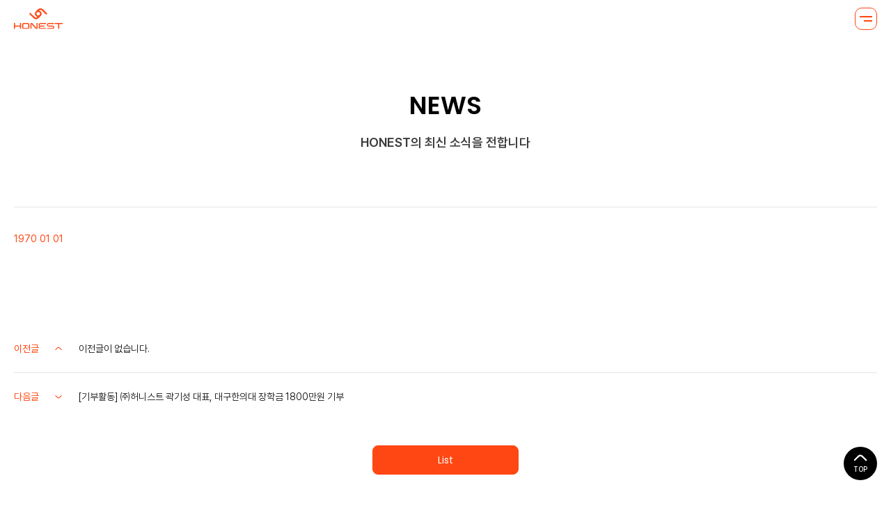

--- FILE ---
content_type: text/html; charset=UTF-8
request_url: http://www.honest.co.kr/board/news/board_view.php?page=1&num=4440
body_size: 11631
content:
<!DOCTYPE html>
<html xmlns="http://www.w3.org/1999/xhtml" lang="ko" xml:lang="ko">
<head>
	<title>소식 | HONEST</title>
	<meta name="keywords" content="소식" />	<meta name="Description" content="HONEST의 최신 소식을 전합니다." />		<meta http-equiv="Content-Type" content="text/html; charset=utf-8" />
	<meta content="width=device-width, initial-scale=1, minimum-scale=1, maximum-scale=1, user-scalable=no" name="viewport" />
	<meta http-equiv="X-UA-Compatible" content="IE=Edge" />

	<meta name="google-site-verification" content="0bHjIMVuLid-wRE7VucpcwEPbhUwA4geL4gHsejdatg" />

	<link rel="stylesheet" href="/common/css/common.css">
	<script src="//ajax.googleapis.com/ajax/libs/jquery/2.1.1/jquery.min.js"></script>
	<script src="//ajax.googleapis.com/ajax/libs/jqueryui/1.12.1/jquery-ui.min.js"></script>
	<script type="text/javascript" src="/common/js/slick.min.js"></script>
	<script type="text/javascript" src="/common/js/swiper.min.js"></script>
	<script type="text/javascript" src="/common/js/common.js"></script>
	<script type="text/javascript" src="/common/js/_basicFunction.js"></script>
	<script type="text/javascript" src="/common/js/aos.js"></script>
	<script src="https://cdnjs.cloudflare.com/ajax/libs/gsap/3.11.3/gsap.min.js"></script>
	<script src="https://cdnjs.cloudflare.com/ajax/libs/gsap/3.11.3/ScrollTrigger.min.js"></script>
	<script src="https://cdnjs.cloudflare.com/ajax/libs/gsap/3.11.3/ScrollToPlugin.min.js"></script>


	<!-- 페이스북 -->
	<meta property="og:title"			content="HONEST"/>
	<meta property="og:site_name"		content="HONEST"/>
	<meta property="og:type"			content=""/>
	<meta property="og:url"				content=""/>
	<meta property="og:image"			content="">
	<meta property="og:image:width"		content=""/>
	<meta property="og:description"		content="HONEST의 최신 소식을 전합니다."/>
	<!-- 트위터 -->
	<meta name="twitter:card"			content="summary_large_image">
	<meta name="twitter:title"			content="HONEST">
	<meta name="twitter:site"			content="HONEST">
	<meta name="twitter:creator"		content="HONEST">
	<meta name="twitter:image"			content="">
	<meta name="twitter:description"	content="HONEST | HONEST | ">
	<!-- Google -->
	<meta itemprop="name"				content="HONEST">
	<meta itemprop="description"		content="HONEST의 최신 소식을 전합니다.">
	<meta itemprop="image"				content=""></head>

<body>

	<!-- wrap -->
	<div id="wrap" class="board thumBoardS03_view">

		<header id="header">
	<div class="inner">
		<h1 id="logo">
			<a href="/">
				<img src="/images/common/logo.svg" alt="로고 이미지">
			</a>
		</h1> 
		<nav id="gnb" class="pc">
			<div class="gnb_inner">
				<ul class="dep01">
					<li>
						<a href="/aboutus/company.php">ABOUT US</a>
						<ul class="dep02">
							<li><a href="/aboutus/company.php">HONEST</a></li>
							<li><a href="/aboutus/history.php">연혁</a></li>
							<li><a href="/board/awards/board_list.php"">수상 및 인증</a></li>
						</ul>
					</li>
					<li>
						<a href="/business/business.php">BUSINESS</a>
						<ul class="dep02">
							<li><a href="/business/business.php">사업 분야</a></li>
							<li><a href="/board/exhibitions/board_list.php">전시회</a></li>
						</ul>
					</li>
					<li>
						<a href="/rnd/rndcenter.php">R&D</a>
						<ul class="dep02">
							<li><a href="/rnd/rndcenter.php">연구개발 센터</a></li>
							<li><a href="/rnd/researchareas.php">주요 연구 분야</a></li>
							<li><a href="/board/rnd/board_list.php">연구개발 성과</a></li>
						</ul>
					</li>
					<li>
						<a href="/brand/board_list_dev.php">BRAND</a>
						<ul class="dep02">
							<li><a href="/brand/board_list_dev.php">Intro</a></li>
														<li><a href="/brand/board_view.php?num=110">Moncherbebe</a></li>
														<li><a href="/brand/board_view.php?num=115">ADOI</a></li>
														<li><a href="/brand/board_view.php?num=116">Be Here ME</a></li>
														<li><a href="/brand/board_view.php?num=117">WENEW</a></li>
														<li><a href="/brand/board_view.php?num=118">Tapshot</a></li>
														<li><a href="/brand/board_view.php?num=119">Basive</a></li>
														<li><a href="/brand/board_view.php?num=120">HANDS-PURI</a></li>
														<li><a href="/brand/board_view.php?num=121">Pirts</a></li>
														<li><a href="/brand/board_view.php?num=122">Medi Dr.puri</a></li>
														<li><a href="/brand/board_view.php?num=123">Ruanruso</a></li>
														<li><a href="/brand/board_view.php?num=124">Bemetic</a></li>
													</ul>
					</li>
					<li>
						<a href="/board/news/board_list.php">NEWS</a>
						<ul class="dep02">
						<li><a href="/board/news/board_list.php">소식</a></li>
						</ul>
					</li>
					<li>
						<a href="/board/contact/board_write.php">CONTACT US</a>
						<ul class="dep02">
						<li><a href="/board/contact/board_write.php">고객문의</a></li>
						</ul>
					</li>
				</ul>
			</div>
		</nav>
		<div class="right">
			<div class="lang"><!-- pc / m 언어 따로 -->
				<a href="#">KR</a>
				<div>
					<a href="/">KR</a>
					<a href="/eng/">EN</a>
				</div>
			</div>
			<div class="allMenuBtn">
				<button><span></span><span></span></button>
			</div>
		</div>
	</div>

	<nav class="allMenuWrap">
		<div class="inner">
			<div>
				<ul class="dep01">
					<li>
						<span>ABOUT US</span>
						<ul class="dep02">
							<li><a href="/aboutus/company.php">HONEST</a></li>
							<li><a href="/aboutus/history.php">연혁</a></li>
							<li><a href="/board/awards/board_list.php"">수상 및 인증</a></li>
						</ul>
					</li>
					<li>
						<span>BUSINESS</span>
						<ul class="dep02">
							<li><a href="/business/business.php">사업 분야</a></li>
							<li><a href="/board/exhibitions/board_list.php">전시회</a></li>
						</ul>
					</li>
					<li>
						<span>R&D</span>
						<ul class="dep02">
							<li><a href="/rnd/rndcenter.php">연구개발 센터</a></li>
							<li><a href="/rnd/researchareas.php">주요 연구 분야</a></li>
							<li><a href="/board/rnd/board_list.php">연구개발 성과</a></li>
						</ul>
					</li>
					<li>
						<span>BRAND</span>
						<ul class="dep02">
							<li><a href="/brand/board_list_dev.php">Intro</a></li>
														<li><a href="/brand/board_view.php?num=110">Moncherbebe</a></li>
														<li><a href="/brand/board_view.php?num=115">ADOI</a></li>
														<li><a href="/brand/board_view.php?num=116">Be Here ME</a></li>
														<li><a href="/brand/board_view.php?num=117">WENEW</a></li>
														<li><a href="/brand/board_view.php?num=118">Tapshot</a></li>
														<li><a href="/brand/board_view.php?num=119">Basive</a></li>
														<li><a href="/brand/board_view.php?num=120">HANDS-PURI</a></li>
														<li><a href="/brand/board_view.php?num=121">Pirts</a></li>
														<li><a href="/brand/board_view.php?num=122">Medi Dr.puri</a></li>
														<li><a href="/brand/board_view.php?num=123">Ruanruso</a></li>
														<li><a href="/brand/board_view.php?num=124">Bemetic</a></li>
													</ul>
					</li>
					<li>
						<span>NEWS</span>
						<ul class="dep02">
							<li><a href="/board/news/board_list.php">소식</a></li>
						</ul>
					</li>
					<li>
						<span>CONTACT US</span>
						<ul class="dep02">
							<li><a href="/board/contact/board_write.php">고객문의</a></li>
						</ul>
					</li>
				</ul>
				<div class="lang"><!-- pc / m 언어 따로 -->
					<a href="/" class="on">KR</a>
					<a href="/eng/">EN</a>
				</div>
			</div>
		</div>
	</nav>

	
</header>

		<div class="subVisual">
  <div class="bg"><div data-aos="zoom-out" data-aos-duration="2000"></div></div>
  <div class="txtBx">
    <h2 class="tit" data-aos="fade-down" data-aos-duration="1000">NEWS</h2>
    <p class="txt" data-aos="fade-up" data-aos-duration="1000">HONEST의 최신 소식을 전합니다</p>
  </div>
</div>

		<!--container-->
		<div id="container">
			<div class="contents">
				<div class="boardViewWrap">

					<div class="bvTop">
						<div class="layout">
							<div class="day">1970 01 01</div>
							<div class="tit"></div>
						</div>
					</div>
					<div class="layout">
						<div class="bvCont">
<!--							<div class="bvCont_img">-->
<!--								<img src="/eng/images/contents/boardview_sample.png" alt="">-->
<!--							</div>-->
							<div class="bvCont_txt">
															</div>
						</div>
					</div>
					
					<div class="bvNav">
						<div class="layout2">
							<ul>
								<li class="prev">
																			<a>
											<img src="/images/contents/prevarr.svg" alt="">
											<strong>이전글</strong><span class="tit">이전글이 없습니다.</span>
										</a>
																	</li>
								
								<li class="next">
																		<a href="board_view.php?page=1&num=201">
										<strong class="mo">다음글</strong><span class="day">2020 11 16</span>
										<span class="tit">[기부활동] ㈜허니스트 곽기성 대표, 대구한의대 장학금 1800만원 기부</span>
										<strong class="pc">다음글</strong>
										<img src="/images/contents/nextarr.svg" alt="">
									</a>
																	</li>
							</ul>
						</div>
					</div>
					
					<div class="layout">
						<div class="btnBxS01">
							<a href="board_list.php?page=1" class="btn01">List</a>
						</div>
					</div>
				</div>
				<!-- //.boardViewWrap -->
			</div>
		</div>
		<!--//container-->

		<footer id="footer">
	<div class="inner">
		<div class="f_top">
			<div class="left">
				<img src="/images/common/f_logo.svg" alt="honest 로고 이미지" class="f_logo">
				<ul class="info">
					<li>본사 : 경상북도 경산시 삼풍로 27 (삼풍동) 경북 테크노파크 본부동 512A</li>
					<li class="mb">기업 부설 연구소 : 대구광역시 동구 매여로 102</li>
					<li>이메일 : korea@honest.co.kr</li>
					<li>대표번호 : 1600-6940</li>
				</ul>
				<div class="snsBx">
					<a href="#" target="_blank" class="instagram" title="인스타그램 바로가기"></a>
				</div>				
			</div>
			<div class="right">
				<a href="/board/contact/board_write.php">
					<strong id="f_contact">CONTACT&nbsp;US</strong>
					<span><span>허니스트의 맞춤형 솔루션과 함께하세요</span></span>
				</a>
			</div>
		</div>
		<div class="f_btm">
			<p class="copy">Copyright © 2024 Honest Co., Ltd,. All Rights Reserved.</p>
			<ul class="right">
				<li><a href="/policy/cookie.php">쿠키정책</a></li>
				<li><a href="/policy/privacy.php">개인정보처리방침</a></li>
			</ul>
		</div>
	</div>
	<a href="#pnd" id="scrTop"><span>TOP</span></a>
</footer> 

<!-- Google tag (gtag.js) -->
<script async src="https://www.googletagmanager.com/gtag/js?id=G-EBXPCSSY0B"></script>
<script>
	window.dataLayer = window.dataLayer || []; 
	function gtag(){dataLayer.push(arguments);} 
	gtag('js', new Date()); 
	gtag('config', 'G-EBXPCSSY0B'); 
</script>




<div style='display:none;'>
<!--폼 처리용 히튼 프레임 시작-->
<iframe id="frm_hiddenFrame" name="frm_hiddenFrame" frameborder="0" scrolling="no" height="800" width="800" title="내용없음" ></iframe>
<!--폼 처리용 히튼 프레임 종료-->
</div>
	</div>
	<!-- //wrap -->
	<script>
	</script>
</body>

</html>

--- FILE ---
content_type: text/css
request_url: http://www.honest.co.kr/common/css/common.css
body_size: 5960
content:
@charset "utf-8";
@import url('swiper.min.css');
@import url('slick.css'); 
@import url('aos.css');
@import url('font.css'); 
@import url('layout.css');
@import url('board.css');
@import url('sub.css');
@import url('sub_hn.css');
@import url('sub_br.css');
@import url('sub_yj.css');

html {height: 100%; overflow-y: auto; font-size: 0.05208333178113vw}
body { overflow: hidden; margin-top: 0 !important; min-width: 320px; color: #000; font-family: 'Pretendard', sans-serif; font-size: 16rem; font-weight: 400; line-height: 1.45; word-wrap: break-word; word-break: keep-all;}
*{ box-sizing: border-box; outline: none !important; font-style: normal; outline: none; margin: 0; padding: 0; -webkit-text-size-adjust: none;}
h1, h2, h3, h4, h5, h6 { font-weight: inherit; font-size: inherit;}
fieldset, img, abbr, acronym {border: 0 none;}
legend {position: absolute; height: 0; line-height: 0; font-size: 0; overflow: hidden;}
legend.showlegend {position: static; line-height: 14px; font-size: 12px; overflow: visible;}
address, caption, cite, code, dfn, em, var, i, b{font-style: normal; font-weight: normal;}
ol, ul {list-style: none;}
q:before, q:after {content:'';}
table {border-collapse: collapse; border-spacing: 0;}
caption {height: 0; line-height: 0; font-size: 0; overflow: hidden; text-indent: -10000px;}
hr {display: none;}
a { display:block; color: inherit; text-decoration: none; cursor: pointer;}

button, input, select, textarea { font-family: inherit; font-size: inherit; font-weight: inherit; color: inherit; vertical-align: middle; background-color: transparent; border: 0 none;}
button::-moz-focus-inner,input::-moz-focus-inner {border: 0; padding: 0;}
select {-webkit-border-radius: 0; appearance: none; -moz-appearance: none; -webkit-appearance: none; background: url(/images/common/select_arrow.png)no-repeat right 10rem center / 9rem auto; padding: 0 15rem;}
select::-ms-expand { display: none;}
input[type="text"],input[type="password"],input[type="number"],input[type="tel"],input[type="email"],input[type="button"],input[type="submit"],textarea {-webkit-appearance: none;-moz-appearance: none; font-size: inherit; font-weight: inherit; color: inherit; font-family: inherit; cursor: pointer;}
button,
input[type="button"],
input[type="reset"],
input[type="submit"] {cursor: pointer; overflow: visible; -webkit-appearance: button;}
input[type="checkbox"],
input[type="radio"] {display: none; width: 14rem; height: 14rem; line-height: 14rem; box-sizing: border-box; -webkit-border-radius: 0;}
input[type="search"] {-webkit-appearance: textfield; -moz-box-sizing: content-box; -webkit-box-sizing: content-box; box-sizing: content-box;}
input[type="search"]::-webkit-search-decoration {-webkit-appearance: none;}
input::-webkit-input-placeholder, input:-moz-input-placeholder, input::-moz-input-placeholder, input:-ms-input-placeholder, textarea::-webkit-input-placeholder, textarea:-moz-placeholder, textarea::-moz-placeholder, textarea:-ms-input-placeholder{color:#a0a0a0;}
input:-webkit-autofill, input:-webkit-autofill:hover,  input:-webkit-autofill:focus, input:-webkit-autofill, input:-webkit-autofill:hover, input:-webkit-autofill:focus, input:-webkit-autofill, input:-webkit-autofill:hover, input:-webkit-autofill:focus { -webkit-text-fill-color: inherit; -webkit-box-shadow: 0 0 0px 1000px transparent inset; color: inherit; font-size: inherit; transition: 5000s ease-in-out 0s;}
textarea {overflow: auto; resize: none;}

img { display: block; width:100%; vertical-align: top;}

/* HTML5 display-role reset for older browsers */
article, aside, details, figcaption, figure, footer, header, hgroup, menu, nav, section, object {display: block; margin: 0; padding: 0;}
audio[controls], canvas, video {display: inline-block; *display: inline; *zoom: 1;}

/* Disable orange highlight */
label, a, button {-o-tap-highlight-color:rgba(0, 0, 0, 0);-ms-tap-highlight-color:rgba(0, 0, 0, 0);-moz-tap-highlight-color rgba(0, 0, 0, 0);-webkit-tap-highlight-color:rgba(0, 0, 0, 0);}

/* global */
.dB{display: block;}
.dIB{display: inline-block;vertical-align: top;}
.clearfix {*zoom:1; }
.clearfix:after{display: block;content:'';clear: both;}
.taC{text-align: center;}
.taL{text-align: left;}
.taR{text-align: right;}
.mt0{margin-top: 0 !important;}
.mb0{margin-bottom: 0 !important;}
.pt0{padding-top: 0 !important;}
.pb0{padding-bottom: 0 !important;}
.ornt{ -webkit-box-orient: vertical;}

/* 팝업 
-----------------------------------
<div class="pop_wrap">
	<div class="popup">
		<div class="close pop_btn">close</div>
		<div>컨텐츠 박스</div>
	</div>
	<div class="dim pop_btn"></div>
</div>
------------------------------------ 
BODY 최상단에 삽입하세요.
*/
.pop_wrap{ width: 100%; height: 100vh; position: fixed; left: 0; top: 0; right: 0; bottom: 0; opacity: 0; transition: .5s ease; pointer-events: none; touch-action: none; z-index: 9999999;
	.pop_btn{ cursor: pointer;}
	.popup{ max-width: calc( 100% - 40rem); max-height: calc(100% - 40rem); position: absolute; left: 50%; top: 70%; transform: translate(-50%, -50%); background-color: #fff; z-index: 5; transition: 1s ease; padding: 80rem;  opacity: 0;
		.close{ position: absolute; right: 30rem; top: 30rem;}
	}
	.dim{ width: 100%; height: 100%; position: absolute; background-color: rgba(0, 0, 0, .5); opacity: 0; transition: .3s ease;}

	&.on{ opacity: 1; pointer-events: auto; touch-action: auto;
		.popup{ top: 50%; opacity: 1;}
		.dim{ opacity: 1;}
	}
}

/* ETC */
.wImg{ filter: brightness(0) invert(1);}/* 이미지 하얀색으로 만들기*/
.bImg{ filter: brightness(0);}/* 이미지 검정색으로 만들기 */
.tcX{ touch-action: none; pointer-events: none;}
.remImg{ display: none;}


@media screen and ( max-width:1280px ){
  html { font-size: 1px;}
  body { font-size: 16px;}
	select { background-position: right 10rem center; padding: 0 10rem;}
}

--- FILE ---
content_type: text/css
request_url: http://www.honest.co.kr/common/css/font.css
body_size: 2428
content:
@import url('https://fonts.googleapis.com/css2?family=Cormorant+Garamond:ital,wght@0,300;0,400;0,500;0,600;0,700;1,300;1,400;1,500;1,600;1,700&family=Montserrat:ital,wght@0,100;0,200;0,300;0,400;0,500;0,600;0,700;0,800;0,900;1,100;1,200;1,300;1,400;1,500;1,600;1,700;1,800;1,900&family=Poppins:ital,wght@0,100;0,200;0,300;0,400;0,500;0,600;0,700;0,800;0,900;1,100;1,200;1,300;1,400;1,500;1,600;1,700;1,800;1,900&family=Roboto:ital,wght@0,100;0,300;0,400;0,500;0,700;0,900;1,100;1,300;1,400;1,500;1,700;1,900&display=swap');
@import url('https://fonts.googleapis.com/css2?family=Noto+Serif+KR:wght@200..900&display=swap');

/* PRETENDARD */
@font-face {
	font-family: 'Pretendard';
	font-weight: 900;
	font-display: swap;
	src: local('Pretendard Black'), url('fonts/Pretendard/Pretendard-Black.woff2') format('woff2');
}

@font-face {
	font-family: 'Pretendard';
	font-weight: 800;
	font-display: swap;
	src: local('Pretendard ExtraBold'), url('fonts/Pretendard/Pretendard-ExtraBold.woff2') format('woff2');
}

@font-face {
	font-family: 'Pretendard';
	font-weight: 700;
	font-display: swap;
	src: local('Pretendard Bold'), url('fonts/Pretendard/Pretendard-Bold.woff2') format('woff2');
}

@font-face {
	font-family: 'Pretendard';
	font-weight: 600;
	font-display: swap;
	src: local('Pretendard SemiBold'), url('fonts/Pretendard/Pretendard-SemiBold.woff2') format('woff2');
}

@font-face {
	font-family: 'Pretendard';
	font-weight: 500;
	font-display: swap;
	src: local('Pretendard Medium'), url('fonts/Pretendard/Pretendard-Medium.woff2') format('woff2');
}

@font-face {
	font-family: 'Pretendard';
	font-weight: 400;
	font-display: swap;
	src: local('Pretendard Regular'), url('fonts/Pretendard/Pretendard-Regular.woff2') format('woff2');
}

@font-face {
	font-family: 'Pretendard';
	font-weight: 300;
	font-display: swap;
	src: local('Pretendard Light'), url('fonts/Pretendard/Pretendard-Light.woff2') format('woff2');
}

@font-face {
	font-family: 'Pretendard';
	font-weight: 200;
	font-display: swap;
	src: local('Pretendard ExtraLight'), url('fonts/Pretendard/Pretendard-ExtraLight.woff2') format('woff2');
}

@font-face {
	font-family: 'Pretendard';
	font-weight: 100;
	font-display: swap;
	src: local('Pretendard Thin'), url('fonts/Pretendard/Pretendard-Thin.woff2') format('woff2');
}

/* STYLE */
.poppins {
	font-family: 'Poppins', sans-serif;
}


--- FILE ---
content_type: text/css
request_url: http://www.honest.co.kr/common/css/layout.css
body_size: 19368
content:
@charset "UTF-8";
/* ELLIPSIS */
:root {
  --orange: #FF4713;
  --kor: "Pretendard", sans-serif;
  --eng: "Poppins", sans-serif;
}

::-webkit-scrollbar {
  display: block;
  width: 5px;
}

::-webkit-scrollbar-thumb {
  background: var(--orange);
}

::-webkit-scrollbar-track {
  background: #ccc;
}

/*************** PUBLIC ***************/
body::-webkit-scrollbar {
  display: none;
}

::-moz-selection {
  background-color: var(--orange);
  color: #fff;
}

::selection {
  background-color: var(--orange);
  color: #fff;
}

/* [ ● TXTXTXTXTXT ] 형태 텍스트 & 레이아웃 */
.dotTxt, .dotList > li {
  position: relative;
  padding-left: 18rem;
}

.dotTxt::before, .dotList > li::before {
  content: "•";
  display: block;
  position: absolute;
  left: 0;
  top: -1rem;
}

/*************** HEADER ***************/
#header {
  position: fixed;
  left: 0;
  top: -90rem;
  width: 100%;
  z-index: 999999;
  transition: 0.5s ease;
  background: #fff;
}
#header.load, #header.nav-up {
  top: 0;
}
#header.nav-down {
  top: -90rem;
}
#header .inner {
  position: relative;
  margin: 0 auto;
  width: calc(100% - 320rem);
}
#header #logo {
  display: flex;
  align-items: center;
  position: absolute;
  left: 0;
  top: 0;
  height: 90rem;
}
#header #logo a {
  display: block;
  width: 116rem;
}
#header #logo a img {
  width: 100%;
}
#header #gnb {
  text-align: center;
}
#header #gnb .gnb_inner {
  display: inline-block;
  vertical-align: top;
}
#header #gnb .dep01 {
  display: flex;
  flex-wrap: wrap;
  justify-content: center;
  font-size: 0;
}
#header #gnb .dep01 > li {
  display: inline-block;
  vertical-align: top;
}
#header #gnb .dep01 > li > a {
  position: relative;
  padding: 0 24rem;
  min-width: 80rem;
  font-size: 18rem;
  line-height: 90rem;
  color: #000;
  font-weight: 500;
  font-family: var(--eng);
  transition: all 0.3s;
}
#header #gnb .dep01 > li > a::before {
  content: "";
  position: absolute;
  left: 50%;
  bottom: -2px;
  width: 0;
  height: 2px;
  background: var(--orange);
  transform: translateX(-50%);
  -webkit-transform: translateX(-50%);
  -moz-transform: translateX(-50%);
  transition: all 0.3s;
  z-index: 2;
}
#header #gnb .dep01 > li:hover > a::before {
  width: 100%;
}
#header #gnb .dep01 > li:hover .dep02 {
  background: #FFFAF9;
}
#header #gnb .dep02 {
  display: none;
  position: relative;
  padding: 30rem 0 61rem;
  height: calc(100% - 90rem);
  box-sizing: border-box;
}
#header #gnb .dep02 > li {
  margin-bottom: 20rem;
}
#header #gnb .dep02 > li:last-child {
  margin-bottom: 0;
}
#header #gnb .dep02 > li > a {
  font-size: 16rem;
  line-height: normal;
  color: #3A3A3A;
  transition: all 0.2s;
}
#header #gnb .dep02 > li > a:hover {
  color: var(--orange);
  font-weight: 700;
}
#header #gnb .dep02 > li > a.imp {
  font-weight: 700;
  color: var(--orange);
}
#header.gnbHover #gnb:before {
  content: "";
  position: absolute;
  left: 50%;
  top: 90rem;
  width: 100vw;
  height: 1px;
  background: #ddd;
  z-index: 1;
  transform: translateX(-50%);
  -webkit-transform: translateX(-50%);
  -moz-transform: translateX(-50%);
}
#header.gnbHover #gnb .dep01 > li > a {
  padding: 0 35rem;
  min-width: 160rem;
}
#header .right {
  display: flex;
  align-items: center;
  position: absolute;
  right: 0;
  top: 0;
  height: 90rem;
}
#header .right .lang {
  position: relative;
  margin-right: 50rem;
  width: 45rem;
}
#header .right .lang > a {
  padding-left: 25rem;
  font-size: 16rem;
  line-height: 24rem;
  color: var(--orange);
  font-family: var(--eng);
}
#header .right .lang > a::before {
  content: "";
  position: absolute;
  left: 0;
  top: 50%;
  margin-top: -3rem;
  width: 13rem;
  height: 7rem;
  background: url("/images/common/lang_ar.svg") no-repeat center;
  background-size: cover;
  transition: all 0.3s;
}
#header .right .lang > a.on::before {
  transform: rotate(-180deg);
  -webkit-transform: rotate(-180deg);
  -moz-transform: rotate(-180deg);
}
#header .right .lang > div {
  position: absolute;
  left: 50%;
  top: calc(100% + 40rem);
  padding: 6rem 6rem;
  display: none;
  background: #fff;
  width: 90rem;
  text-align: center;
  border-radius: 10rem;
  text-align: center;
  transform: translateX(-50%);
  -webkit-transform: translateX(-50%);
  -moz-transform: translateX(-50%);
  box-sizing: border-box;
  box-shadow: 0 0 10rem rgba(0, 0, 0, 0.1);
}
#header .right .lang > div a {
  font-size: 16rem;
  line-height: 40rem;
  color: #3A3A3A;
  font-family: var(--eng);
  border-bottom: 1px solid #E2E6E8;
}
#header .right .lang > div a:last-child {
  border-bottom: 0;
}
#header .right .lang > div a:hover {
  color: var(--orange);
  text-decoration: underline;
}
#header .right .allMenuBtn {
  width: 40rem;
}
#header .right .allMenuBtn button {
  position: relative;
  width: 40rem;
  height: 40rem;
  border: 1px solid var(--orange);
  border-radius: 12rem;
  box-sizing: border-box;
}
#header .right .allMenuBtn button span {
  display: block;
  position: absolute;
  right: 7rem;
  height: 2px;
  background: var(--orange);
  transition: top 0.2s ease 0.3s, width 0.1s ease 0.3s, transform 0.3s ease;
  -webkit-transition: top 0.2s ease 0.3s, width 0.1s ease 0.3s, transform 0.3s ease;
  -moz-transition: top 0.2s ease 0.3s, width 0.1s ease 0.3s, transform 0.3s ease;
}
#header .right .allMenuBtn button span:nth-child(1) {
  top: 14rem;
  width: 25rem;
}
#header .right .allMenuBtn button span:nth-child(2) {
  top: 22rem;
  width: 17rem;
}
#header .right .allMenuBtn button.btnOn span {
  transition: top 0.2s ease, width 0.1s ease 0.3s, transform 0.3s ease 0.3s;
  -webkit-transition: top 0.2s ease, width 0.1s ease 0.3s, transform 0.3s ease 0.3s;
  -moz-transition: top 0.2s ease, width 0.1s ease 0.3s, transform 0.3s ease 0.3s;
}
#header .right .allMenuBtn button.btnOn span:nth-child(1) {
  top: 18rem;
  width: 25rem;
  transform: rotate(-45deg);
  -webkit-transform: rotate(-45deg);
  -moz-transform: rotate(-45deg);
}
#header .right .allMenuBtn button.btnOn span:nth-child(2) {
  top: 18rem;
  width: 25rem;
  transform: rotate(45deg);
  -webkit-transform: rotate(45deg);
  -moz-transform: rotate(45deg);
}
#header .allMenuWrap {
  opacity: 0;
  visibility: hidden;
  position: fixed;
  left: 0;
  top: 90rem;
  width: 100%;
  height: calc(100% - 90rem);
  background: #fff;
  transition: all 0.4s;
}
#header .allMenuWrap .inner {
  height: 100%;
  overflow-y: auto;
}
#header .allMenuWrap .inner > div {
  display: table;
  width: 100%;
  height: 100%;
}
#header .allMenuWrap .inner .dep01 {
  display: table-cell;
  vertical-align: middle;
  padding: 50rem 0 100rem;
  font-size: 0;
  text-align: center;
}
#header .allMenuWrap .inner .dep01 > li {
  display: inline-block;
  vertical-align: top;
  padding-right: 96rem;
  text-align: left;
}
#header .allMenuWrap .inner .dep01 > li:last-child {
  padding-right: 0;
}
#header .allMenuWrap .inner .dep01 > li > span {
  display: block;
  margin-bottom: 34rem;
  font-size: 36rem;
  line-height: normal;
  font-weight: 600;
  color: #000;
  font-family: var(--eng);
}
#header .allMenuWrap .inner .dep01 > li .dep02 li {
  margin-bottom: 20rem;
}
#header .allMenuWrap .inner .dep01 > li .dep02 li:last-child {
  margin-bottom: 0;
}
#header .allMenuWrap .inner .dep01 > li .dep02 li a {
  font-size: 18rem;
  line-height: normal;
  color: #3A3A3A;
}
#header .allMenuWrap .inner .dep01 > li .dep02 li a.imp {
  font-weight: 700;
  color: var(--orange);
}
#header .allMenuWrap .inner .dep01 > li .dep02 li a:hover {
  color: var(--orange) !important;
}
#header .allMenuWrap .inner .lang {
  display: none;
}
#header.allMenuActive #gnb, #header.allMenuActive .right .lang {
  opacity: 0;
  visibility: hidden;
}
#header.allMenuActive .allMenuWrap {
  opacity: 1;
  visibility: visible;
}

/*************** FOOTER ***************/
#footer {
  padding: 70rem 0 43rem;
  background: #000;
}
#footer .inner {
  margin: 0 auto;
  width: calc(100% - 200rem);
}
#footer .inner .f_top {
  display: flex;
  flex-wrap: Wrap;
  justify-content: space-between;
  align-items: center;
  padding-bottom: 30rem;
  margin-bottom: 24rem;
  border-bottom: 1px solid rgba(255, 255, 255, 0.3);
}
#footer .inner .f_top .left .f_logo {
  margin-bottom: 28rem;
  width: 126rem;
}
#footer .inner .f_top .left .info li {
  font-size: 18rem;
  line-height: 130%;
  color: #fff;
}
#footer .inner .f_top .left .info li.mb {
  margin-bottom: 18rem;
}
#footer .inner .f_top .left .info li a {
  display: inline-block;
}
#footer .inner .f_top .left .snsBx {
  margin-top: 30rem;
  font-size: 0;
}
#footer .inner .f_top .left .snsBx .instagram {
  width: 24rem;
  height: 23rem;
  background: url("/images/common/f_instagram.svg") no-repeat center;
  background-size: contain;
}
#footer .inner .f_top .right {
  margin-top: 20rem;
}
#footer .inner .f_top .right a {
  position: relative;
  padding-right: 140rem;
}
#footer .inner .f_top .right a strong {
  display: inline-block;
  vertical-align: middle;
  font-size: 32rem;
  line-height: 100%;
  color: #FF5E31;
  font-family: var(--eng);
  font-weight: 600;
}
#footer .inner .f_top .right a strong::before {
  content: "";
  position: absolute;
  right: 0;
  top: 50%;
  width: 40rem;
  height: 16rem;
  background: url("/images/common/f_contact_ar.svg") no-repeat center;
  background-size: contain;
  transform: translateY(-50%);
  -webkit-transform: translateY(-50%);
  -moz-transform: translateY(-50%);
}
#footer .inner .f_top .right a > span {
  position: relative;
  display: inline-block;
  vertical-align: middle;
  padding-left: 25rem;
  margin-left: 23rem;
  font-size: 18rem;
  line-height: 130%;
  color: #FF754F;
}
#footer .inner .f_top .right a > span::before {
  content: "";
  position: absolute;
  left: 0;
  top: 50%;
  width: 1px;
  height: 28rem;
  background: #5C514E;
  transform: translateY(-50%);
  -webkit-transform: translateY(-50%);
  -moz-transform: translateY(-50%);
}
#footer .inner .f_top .right a > span span {
  background: linear-gradient(to right, rgba(255, 255, 255, 0), rgba(255, 255, 255, 0)), linear-gradient(to right, rgb(255, 117, 79), rgb(255, 117, 79), rgb(255, 117, 79));
  background-size: 100% 1px, 0 1px;
  background-position: 100% 102%, 0 102%;
  background-repeat: no-repeat;
  transition: background-size 600ms;
}
#footer .inner .f_top .right a:hover > span span {
  background-size: 0 1px, 100% 1px;
}
#footer .inner .f_btm {
  display: flex;
  flex-wrap: wrap;
  justify-content: space-between;
}
#footer .inner .f_btm .copy {
  font-size: 14rem;
  line-height: normal;
  font-weight: 300;
  color: #fff;
}
#footer .inner .f_btm .right {
  font-size: 0;
}
#footer .inner .f_btm .right li {
  display: inline-block;
  vertical-align: top;
  position: relative;
  padding-right: 25rem;
  margin-right: 24rem;
}
#footer .inner .f_btm .right li::before {
  content: "";
  position: absolute;
  right: 0;
  top: 3px;
  width: 1px;
  height: 14rem;
  background: #CBCBCB;
}
#footer .inner .f_btm .right li:last-child {
  padding-right: 0;
  margin-right: 0;
}
#footer .inner .f_btm .right li:last-child::before {
  display: none;
}
#footer .inner .f_btm .right li a {
  font-size: 16rem;
  line-height: normal;
  color: #fff;
  font-weight: 500;
}

#scrTop {
  position: fixed;
  right: 20rem;
  bottom: 30rem;
  display: flex;
  flex-wrap: wrap;
  align-items: center;
  justify-content: center;
  width: 60rem;
  height: 60rem;
  background: #000;
  border-radius: 50%;
  box-shadow: 0 0 20rem rgba(255, 255, 255, 0.1);
  z-index: 10001;
}
#scrTop span {
  display: block;
  position: relative;
  padding-top: 19rem;
  font-size: 14rem;
  line-height: normal;
  font-weight: 500;
  color: #fff;
}
#scrTop span::before {
  content: "";
  position: absolute;
  left: 50%;
  top: 0;
  width: 24rem;
  height: 12rem;
  background: url("/images/common/scrt_ar.svg") no-repeat center;
  background-size: cover;
  transform: translateX(-50%);
  -webkit-transform: translateX(-50%);
  -moz-transform: translateX(-50%);
  transition: all 0.3s;
}
#scrTop span::after {
  content: "";
  position: absolute;
  left: 50%;
  top: 10rem;
  width: 24rem;
  height: 12rem;
  background: url("/images/common/scrt_ar.svg") no-repeat center;
  background-size: cover;
  transform: translateX(-50%);
  -webkit-transform: translateX(-50%);
  -moz-transform: translateX(-50%);
  opacity: 0;
  transition: all 0.3s;
}
#scrTop:hover span::before {
  top: -12rem;
  opacity: 0;
}
#scrTop:hover span::after {
  top: 0;
  opacity: 1;
}

#main #footer #scrTop {
  display: none;
}

@media screen and (min-width: 1281px) {
  .mo {
    display: none !important;
  }
  #header .allMenuWrap .inner .dep02 {
    display: block !important;
    height: auto !important;
  }
  #header .allMenuWrap .inner .dep01 > li {
    transform: translateX(-30rem);
    opacity: 0;
    transition: all 0.6s;
  }
  #header.allMenuActive .allMenuWrap .inner .dep01 > li {
    transform: translateX(0);
    opacity: 1;
  }
  #header.allMenuActive .allMenuWrap .inner .dep01 > li:nth-child(2) {
    transition-delay: 0.1s;
  }
  #header.allMenuActive .allMenuWrap .inner .dep01 > li:nth-child(3) {
    transition-delay: 0.2s;
  }
  #header.allMenuActive .allMenuWrap .inner .dep01 > li:nth-child(4) {
    transition-delay: 0.3s;
  }
  #header.allMenuActive .allMenuWrap .inner .dep01 > li:nth-child(5) {
    transition-delay: 0.4s;
  }
  #header.allMenuActive .allMenuWrap .inner .dep01 > li:nth-child(6) {
    transition-delay: 0.5s;
  }
}
@media screen and (max-width: 1280px) {
  ::-webkit-scrollbar {
    width: 3px;
  }
  .pc {
    display: none !important;
  }
  .dotTxt, .dotList > li {
    padding-left: 12rem;
  }
  .dotTxt::before, .dotList > li::before {
    top: -2rem;
  }
  /*************** HEADER ***************/
  #header {
    height: 54rem;
  }
  #header.nav-down {
    top: -54rem;
  }
  #header .inner {
    width: calc(100% - 40rem);
  }
  #header #logo {
    height: 54rem;
  }
  #header #logo a {
    width: 70rem;
  }
  #header .right {
    height: 54rem;
  }
  #header .right .lang {
    display: none;
  }
  #header .right .allMenuBtn {
    width: 32rem;
  }
  #header .right .allMenuBtn button {
    width: 32rem;
    height: 32rem;
    border-radius: 10rem;
  }
  #header .right .allMenuBtn button span {
    right: 6rem;
    height: 2px;
  }
  #header .right .allMenuBtn button span:nth-child(1) {
    top: 11rem;
    width: 18rem;
  }
  #header .right .allMenuBtn button span:nth-child(2) {
    top: 17rem;
    width: 12rem;
  }
  #header .right .allMenuBtn button.btnOn span:nth-child(1) {
    top: 14rem;
    width: 18rem;
  }
  #header .right .allMenuBtn button.btnOn span:nth-child(2) {
    top: 14rem;
    width: 18rem;
  }
  #header .allMenuWrap {
    top: 54rem;
    height: calc(100% - 54rem);
  }
  #header .allMenuWrap .inner {
    width: 100%;
    padding: 0 20rem;
    box-sizing: border-box;
  }
  #header .allMenuWrap .inner > div {
    display: flex;
    height: 100%;
    flex-wrap: wrap;
    align-content: space-between;
  }
  #header .allMenuWrap .inner .dep01 {
    display: block;
    width: 100%;
    padding: 20rem 0;
    text-align: left;
  }
  #header .allMenuWrap .inner .dep01 > li {
    display: block;
    padding-right: 0;
    margin-bottom: 0;
  }
  #header .allMenuWrap .inner .dep01 > li:last-child {
    margin-bottom: 0;
  }
  #header .allMenuWrap .inner .dep01 > li > span {
    position: relative;
    margin-bottom: 0;
    font-size: 18rem;
    line-height: 63rem;
    border-bottom: 1px solid #D4D4D4;
    cursor: pointer;
  }
  #header .allMenuWrap .inner .dep01 > li > span::before {
    content: "";
    position: absolute;
    right: 0;
    top: 50%;
    margin-top: -5rem;
    width: 18rem;
    height: 10rem;
    background: url("/images/common/gnb_ar_m.svg") no-repeat center;
    background-size: cover;
  }
  #header .allMenuWrap .inner .dep01 > li > span.on::before {
    transform: rotate(180deg);
    -webkit-transform: rotate(180deg);
    -moz-transform: rotate(180deg);
  }
  #header .allMenuWrap .inner .dep01 > li .dep02 {
    display: none;
    padding-top: 16rem;
    font-size: 0;
  }
  #header .allMenuWrap .inner .dep01 > li .dep02 li {
    display: inline-block;
    vertical-align: top;
    margin-right: 24rem;
    margin-bottom: 24rem !important;
  }
  #header .allMenuWrap .inner .dep01 > li .dep02 li:last-child {
    margin-right: 0;
  }
  #header .allMenuWrap .inner .dep01 > li .dep02 li a {
    font-size: 15rem;
  }
  #header .allMenuWrap .inner .dep01 > li .dep02 li a.imp {
    color: #3A3A3A;
    font-weight: 400;
  }
  #header .allMenuWrap .inner .lang {
    display: block;
    font-size: 0;
    width: 100%;
    padding: 40rem 0;
  }
  #header .allMenuWrap .inner .lang a {
    display: inline-block;
    vertical-align: top;
    position: relative;
    margin-right: 32rem;
    font-size: 14rem;
    line-height: 24rem;
    color: #3A3A3A;
  }
  #header .allMenuWrap .inner .lang a::before {
    content: "";
    position: absolute;
    right: -17rem;
    top: 5rem;
    width: 1px;
    height: 14rem;
    background: #E2E6E8;
  }
  #header .allMenuWrap .inner .lang a:last-child {
    margin-right: 0;
  }
  #header .allMenuWrap .inner .lang a:last-child::before {
    display: none;
  }
  #header .allMenuWrap .inner .lang a.on {
    color: var(--orange);
  }
  #header.allMenuActive .right .lang {
    opacity: 1;
    visibility: visible;
  }
  /*************** FOOTER ***************/
  #footer {
    padding: 60rem 0 32rem;
  }
  #footer .inner {
    width: calc(100% - 40rem);
  }
  #footer .inner .f_top {
    padding-bottom: 36rem;
    margin-bottom: 22rem;
  }
  #footer .inner .f_top .left {
    width: 100%;
    margin-bottom: 46rem;
  }
  #footer .inner .f_top .left .f_logo {
    margin-bottom: 28rem;
    width: 126rem;
  }
  #footer .inner .f_top .left .info li {
    font-size: 16rem;
  }
  #footer .inner .f_top .left .info li.mb {
    margin-bottom: 18rem;
  }
  #footer .inner .f_top .left .snsBx {
    margin-top: 24rem;
  }
  #footer .inner .f_top .left .snsBx .instagram {
    width: 24rem;
    height: 23rem;
  }
  #footer .inner .f_top .right {
    width: 100%;
    margin-top: 0;
  }
  #footer .inner .f_top .right a {
    padding-right: 0;
    display: inline-block;
  }
  #footer .inner .f_top .right a strong {
    position: relative;
    display: block;
    margin-bottom: 12rem;
    font-size: 26rem;
    letter-spacing: -0.52rem;
  }
  #footer .inner .f_top .right a strong::before {
    width: 40rem;
    height: 16rem;
  }
  #footer .inner .f_top .right a span {
    display: inline-block;
    padding-left: 0;
    margin-left: 0;
    font-size: 16rem;
  }
  #footer .inner .f_top .right a span::before {
    display: none;
  }
  #footer .inner .f_btm .copy {
    width: 100%;
    margin-bottom: 28rem;
    font-size: 14rem;
  }
  #footer .inner .f_btm .right li {
    padding-right: 16rem;
    margin-right: 14rem;
  }
  #footer .inner .f_btm .right li::before {
    top: 2px;
    height: 12rem;
  }
  #footer .inner .f_btm .right li a {
    font-size: 14rem;
  }
  #scrTop {
    right: 20rem;
    bottom: 30rem;
    width: 48rem;
    height: 48rem;
  }
  #scrTop span {
    padding-top: 15rem;
    font-size: 10rem;
  }
  #scrTop span::before {
    width: 19rem;
    height: 10rem;
  }
  #scrTop span::after {
    width: 19rem;
    height: 10rem;
  }
  #scrTop:hover span::before {
    top: -8rem;
  }
}/*# sourceMappingURL=layout.css.map */

--- FILE ---
content_type: text/css
request_url: http://www.honest.co.kr/common/css/board.css
body_size: 6376
content:
@charset "UTF-8";
/* ELLIPSIS */
/************** board (게시판, 문의하기 등) **************/
#wrap.board {
  /* board 속 button, input 등 공통 디자인 요소 */
  /* 문의사항 개인정보처리방침 스크롤, 게시판 속 팝업이 필요할 때 스크롤 디자인 */
  /* 검색영역 */
  /* 게시물 뷰페이지 */
  /* 문의하기 */
}
#wrap.board .lastlist {
  padding: 100rem 0;
  font-size: 25rem;
  color: #000;
  text-align: center;
}
#wrap.board input[type=text], #wrap.board input[type=email], #wrap.board input[type=tel], #wrap.board input[type=password], #wrap.board input[type=text], #wrap.board textarea, #wrap.board select {
  border: 1px solid #E2E6E8;
  height: 40rem;
  border-radius: 0; /* 아이폰에서는 둥글게 처리되므로 추가해야 함 */
  padding: 0 10rem;
  cursor: auto;
}
#wrap.board select {
  min-width: 80rem;
}
#wrap.board .scroll {
  height: 100%;
  overflow-y: auto;
}
#wrap.board .scroll::-webkit-scrollbar {
  display: block;
  width: 5rem;
}
#wrap.board .scroll::-webkit-scrollbar-thumb {
  background: #FF4713;
}
#wrap.board .scroll::-webkit-scrollbar-track {
  background: #ccc;
}
#wrap.board .boardSearchWrap {
  padding-bottom: 30rem;
}
#wrap.board .boardSearchWrap .boardSearch {
  display: flex;
  justify-content: flex-end;
  flex-wrap: wrap;
}
#wrap.board .boardSearchWrap .boardSearch select {
  margin-right: 10rem;
}
#wrap.board .boardSearchWrap .boardSearch .inputSearch {
  display: flex;
  height: 40rem;
}
#wrap.board .boardSearchWrap .boardSearch .inputSearch input[type=text] {
  border-right: none;
  width: 226rem;
  height: 100%;
  border-radius: 9rem;
  padding-right: 20rem;
}
#wrap.board .boardSearchWrap .boardSearch .inputSearch input[type=submit] {
  width: 55rem;
  height: 100%;
  background: center/17rem url(/images/common/icon_search_2.svg) no-repeat #FF4713;
  color: #fff;
  border-radius: 9rem;
  margin-left: -12rem;
}
#wrap.board .boardViewWrap .bvTop {
  display: flex;
  border-top: 2rem solid #FF4713;
}
#wrap.board .boardViewWrap .bvTop .category {
  width: 100rem;
}
#wrap.board .boardViewWrap .bvTop .subject {
  width: calc(100% - 200rem - 100rem);
}
#wrap.board .boardViewWrap .bvTop .info {
  width: 200rem;
  text-align: right;
}
#wrap.board .boardViewWrap .bvCont {
  border-bottom: 1px solid #ccc;
  border-top: 1px solid #ccc;
}
#wrap.board .boardViewWrap .bvCont img {
  max-width: 100%;
  width: auto;
  -o-object-fit: contain;
     object-fit: contain;
}
#wrap.board .boardViewWrap .bvFile .file_item {
  display: inline-block;
  padding-left: 30rem;
  position: relative;
  background-image: url("/images/common/icon_file.svg");
  background-position: left center;
  background-size: 19rem;
  background-repeat: no-repeat;
  width: 100%;
}
#wrap.board .boardViewWrap .bvFile .file_item:last-child {
  border-bottom: 1px solid #ccc;
}
#wrap.board .contactWrap {
  /* checkbox, radio 디자인 */
}
#wrap.board .contactWrap label {
  cursor: pointer;
}
#wrap.board .contactWrap label input[type=checkbox] + span, #wrap.board .contactWrap label input[type=radio] + span {
  position: relative;
  padding-left: 30rem;
}
#wrap.board .contactWrap label input[type=checkbox] + span::before, #wrap.board .contactWrap label input[type=radio] + span::before {
  content: "";
  position: absolute;
  left: 0;
  width: 20rem;
  height: 20rem;
  border: 1px solid #ccc;
}
#wrap.board .contactWrap label input[type=checkbox] + span::after, #wrap.board .contactWrap label input[type=radio] + span::after {
  content: "";
  position: absolute;
  left: 6rem;
  top: 5rem;
  width: 10rem;
  height: 10rem;
  background-color: #FF4713;
  opacity: 0;
}
#wrap.board .contactWrap label input[type=checkbox]:checked + span::after, #wrap.board .contactWrap label input[type=radio]:checked + span::after {
  opacity: 1;
}
#wrap.board .contactWrap .subContWrap .subContSec .point {
  position: relative;
  padding-left: 10rem;
  display: inline-block;
  margin: 0 0 0 auto;
}
#wrap.board .contactWrap .subContWrap .subContSec .point::after {
  content: "*";
  position: absolute;
  left: 0;
  font-size: inherit;
  color: #FF4713;
}
#wrap.board .contactWrap .subContWrap .subContSec .typeTable > li strong {
  position: relative;
}
#wrap.board .contactWrap .subContWrap .subContSec .typeTable > li strong.required {
  padding-right: 10rem;
}
#wrap.board .contactWrap .subContWrap .subContSec .typeTable > li strong.required::after {
  content: "*";
  position: absolute;
  right: 0;
  top: 0;
  font-size: inherit;
  color: #FF4713;
}
#wrap.board .contactWrap .subContWrap .subContSec .typeTable > li .type_td * {
  width: 100%;
}
#wrap.board .contactWrap .subContWrap .subContSec .typeTable > li.flex_sb .item {
  width: calc(50% - 10rem);
}
#wrap.board .contactWrap .subContWrap .subContSec .typeTable > li.termsArea .terms {
  height: 200rem;
  border: 1px solid #ccc;
  padding: 10rem;
}
#wrap.board .contactWrap .subContWrap .subContSec .typeTable > li.termsArea .terms .sub + .tit {
  margin-top: 20rem;
}
#wrap.board .contactWrap .subContWrap .subContSec .typeTable > li.termsArea .inquiry_agree {
  margin-top: 20rem;
}




@media (max-width: 1280px) {
  #wrap.board {
    /* board 속 button, input 등 공통 디자인 요소 */
    /* 검색영역 */
  }
  #wrap.board .lastlist {
    padding: 40rem 0;
    font-size: 16rem;
  }
  #wrap.board input[type=text], #wrap.board input[type=email], #wrap.board input[type=tel], #wrap.board input[type=password], #wrap.board input[type=text], #wrap.board textarea, #wrap.board select {
    height: 35rem;
  }
  #wrap.board .boardSearchWrap {
    /* select, submit 크기에 따라 알아서 조정됩니다. */
  }
  #wrap.board .boardSearchWrap .boardSearch {
    width: 100%;
    margin: 0 0 0 auto;
  }
  #wrap.board .boardSearchWrap .boardSearch select {
    width: 100%;
    margin-right: 0;
    margin-bottom: 10rem;
  }
  #wrap.board .boardSearchWrap .boardSearch .inputSearch {
    width: 100%;
  }
  #wrap.board .boardSearchWrap .boardSearch .inputSearch input[type=text] {
    border-right: none;
    width: calc(100% - 50rem + 12rem);
    height: 100%;
    border-radius: 9rem;
  }
  #wrap.board .boardSearchWrap .boardSearch .inputSearch input[type=submit] {
    width: 50rem;
    height: 100%;
    color: #fff;
    border-radius: 9rem;
    margin-left: -12rem;
  }

	


}/*# sourceMappingURL=board.css.map */

--- FILE ---
content_type: text/css
request_url: http://www.honest.co.kr/common/css/sub.css
body_size: 9734
content:
@charset "UTF-8";
/* ELLIPSIS */
/*************** visual ***************/
.subVisual {
  position: relative;
  display: flex;
  flex-wrap: wrap;
  align-items: center;
  justify-content: center;
  height: 640rem;
  overflow: hidden;
}
.subVisual .bg {
  position: absolute;
  left: 0;
  top: 0;
  width: 100%;
  height: 100%;
}
.subVisual .bg div {
  position: absolute;
  left: 0;
  top: 0;
  width: 100%;
  height: 100%;
  background-size: cover !important;
  opacity: 1 !important;
}
.subVisual .bg img {
  position: absolute;
  left: 0;
  top: 0;
  width: 100%;
  height: 100%;
  -o-object-fit: cover;
     object-fit: cover;
}
.subVisual .txtBx {
  width: 100%;
  position: relative;
  z-index: 1;
  text-align: center;
  padding-top: 90rem;
}
.subVisual .txtBx .tit {
  margin-bottom: 30rem;
  font-size: 80rem;
  line-height: 100%;
  font-weight: 600;
  color: #fff;
  font-family: var(--eng);
}
.subVisual .txtBx .txt {
  font-size: 24rem;
  line-height: 140%;
  font-weight: 600;
  color: #fff;
}

.s_company .subVisual .bg div {
  background: url("/images/contents/sv_company.jpg") no-repeat center;
}

.s_history .subVisual .bg div {
  background: url("/images/contents/sv_history.jpg") no-repeat center;
}

.s_awards .subVisual .bg div {
  background: url("/images/contents/sv_awards.jpg") no-repeat center;
}

.s_business .subVisual .bg div {
  background: url("/images/contents/sv_business.jpg") no-repeat center;
}

.s_exhibitions .subVisual .bg div {
  background: url("/images/contents/sv_exhibitions.jpg") no-repeat center;
}

.s_rndCenter .subVisual .bg div {
  background: url("/images/contents/sv_rndcenter.jpg") no-repeat center;
}

.s_researchAreas .subVisual .bg div {
  background: url("/images/contents/sv_researchAreas.jpg") no-repeat center;
}

.s_rndAchievements .subVisual .bg div {
  background: url("/images/contents/sv_rndAchievements.jpg") no-repeat center;
}

.s_news .subVisual .bg div {
  background: url("/images/contents/sv_news.jpg") no-repeat center;
}

.s_contactUs .subVisual .bg div {
  background: url("/images/contents/sv_contactus.jpg") no-repeat center;
}

/*************** common ***************/
#container {
  padding: 120rem 0;
}

.layout {
  margin: 0 auto;
  width: calc(100% - 40rem);
  max-width: 1428rem;
}

.btnBxS01 {
  margin-top: 50rem;
  text-align: center;
}
.btnBxS01 a.btn01 {
  display: inline-block;
  vertical-align: top;
  width: 100%;
  max-width: 552rem;
  font-size: 18rem;
  line-height: 49rem;
  color: #fff;
  font-family: var(--eng);
  border: 1px solid var(--orange);
  background: var(--orange);
  border-radius: 8rem;
  transition: all 0.4s;
}
.btnBxS01 a.btn01 span {
  display: inline-block;
  position: relative;
  padding-right: 18rem;
}
.btnBxS01 a.btn01 span::before {
  content: "+";
  position: absolute;
  right: 0;
  top: 0;
  transition: all 0.4s;
}
.btnBxS01 a.btn01:hover {
  background: #fff;
  color: var(--orange);
}
.btnBxS01 a.btn01:hover span::before {
  top: -2px;
  transform: rotate(180deg);
  -webkit-transform: rotate(180deg);
  -moz-transform: rotate(180deg);
}

/* 약관 */
.policy #container {
  padding: 230rem 0 120rem;
}
.policy .policyTitBx .tit {
  font-size: 60rem;
  line-height: 110%;
  font-weight: 600;
  color: #000;
}
.policy .policyTop {
  margin-bottom: 50rem;
  display: flex;
  flex-wrap: wrap;
  justify-content: space-between;
  align-items: center;
}
.policy .policyTop .sel_bx {
  width: 368rem;
}
.policy .policyTop .sel_bx select {
  width: 100%;
  height: 45rem;
  font-size: 18rem;
  color: #3A3A3A;
  border: 1px solid #929292;
  box-sizing: border-box;
}

/* 개인정보처리방침 */
.policyS01 {
  display: none;
  border-top: 2px solid #3A3A3A;
}
.policyS01.on {
  display: block;
}
.policyS01 > ul > li .tit {
  position: relative;
  display: flex;
  align-items: center;
  padding: 10rem 50rem 10rem 10rem;
  min-height: 80rem;
  font-size: 24rem;
  line-height: normal;
  color: #000;
  cursor: pointer;
  font-weight: 500;
  border-bottom: 1px solid #E2E6E8;
  box-sizing: border-box;
}
.policyS01 > ul > li .tit::before {
  content: "";
  position: absolute;
  right: 10rem;
  top: 50%;
  margin-top: -7rem;
  width: 19rem;
  height: 13rem;
  background: url("/images/common/policy_ar.svg") no-repeat center;
  background-size: cover;
  transition: all 0.4s;
}
.policyS01 > ul > li .tit.on::before {
  transform: rotate(180deg);
  -webkit-transform: rotate(180deg);
  -moz-transform: rotate(180deg);
}
.policyS01 > ul > li .txtBox {
  display: none;
  font-size: 20rem;
  line-height: 140%;
  font-weight: 300;
  color: #3A3A3A;
}
.policyS01 > ul > li .txtBox > div {
  padding: 30rem 10rem 50rem;
}
.policyS01 > ul > li .txtBox > div .dotTxt {
  margin-top: 20rem;
}
.policyS01 > ul > li .txtBox > div .dotList {
  margin-top: 20rem;
}
.policyS01 > ul > li .txtBox > div .dotList .indent {
  display: flex;
}
.policyS01 > ul > li .txtBox > div .dotList .indent span {
  text-wrap: nowrap;
}
.policyS01 > ul > li .txtBox > div .numTxt {
  margin-top: 20rem;
}
.policyS01 > ul > li .txtBox > div .numTxt li {
  margin-left: 20rem;
  margin-bottom: 16rem;
  text-indent: -20rem;
}
.policyS01 > ul > li .txtBox > div .numTxt li:last-child {
  margin-bottom: 0;
}
.policyS01 > ul > li .txtBox > div .mb {
  margin-bottom: 20rem;
}

/* 쿠키정책 */
.policyS02 {
  display: none;
  border-top: 2px solid #3A3A3A;
  padding-top: 48rem;
}
.policyS02.on {
  display: block;
}
.policyS02 > ol > li {
  margin-bottom: 80rem;
}
.policyS02 > ol > li:last-child {
  margin-bottom: 0;
}
.policyS02 > ol > li .dotList {
  margin-top: 20rem;
}
.policyS02 > ol > li .dotList li {
  margin-bottom: 16rem;
}
.policyS02 > ol > li .dotList li:last-child {
  margin-bottom: 0;
}
.policyS02 > ol > li .dotList.mb {
  margin-bottom: 20rem;
}
.policyS02 > ol > li .tit {
  margin-bottom: 20rem;
  font-size: 24rem;
  line-height: 140%;
  color: #000;
  font-weight: 500;
}
.policyS02 > ol > li .txt {
  font-size: 20rem;
  line-height: 140%;
  font-weight: 400;
  color: #7E7E7E;
}

@media screen and (max-width: 1280px) {
  /*************** visual ***************/
  .subVisual {
    height: 427rem;
  }
  .subVisual .txtBx {
    padding-top: 54rem;
  }
  .subVisual .txtBx .tit {
    margin-bottom: 22rem;
    font-size: 36rem;
  }
  .subVisual .txtBx .txt {
    margin: 0 auto;
    width: calc(100% - 40rem);
    max-width: 330rem;
    font-size: 18rem;
  }
  /*************** common ***************/
  #container {
    padding: 80rem 0;
  }
  .btnBxS01 {
    margin-top: 40rem;
  }
  .btnBxS01 a.btn01 {
    max-width: 210rem;
    font-size: 14rem;
    line-height: 40rem;
    border-radius: 8rem;
  }
  .btnBxS01 a.btn01 span {
    padding-right: 14rem;
  }
  .btnBxS01 a.btn01:hover span::before {
    top: -1rem;
  }
  /* 약관 */
  .policy #container {
    padding: 94rem 0 80rem;
  }
  .policy .policyTitBx .tit {
    font-size: 26rem;
    line-height: 110%;
  }
  .policy .policyTop {
    margin-bottom: 30rem;
  }
  .policy .policyTop .policyTitBx {
    width: 100%;
  }
  .policy .policyTop .sel_bx {
    width: 100%;
    margin-top: 20rem;
    max-width: 500rem;
  }
  .policy .policyTop .sel_bx select {
    height: 46rem;
    font-size: 15rem;
  }
  /* 개인정보처리방침 */
  .policyS01 > ul > li .tit {
    padding: 20rem 30rem 20rem 5rem;
    min-height: 60rem;
    font-size: 16rem;
  }
  .policyS01 > ul > li .tit::before {
    right: 10rem;
    margin-top: -6rem;
    width: 15rem;
    height: 11rem;
  }
  .policyS01 > ul > li .txtBox {
    font-size: 15rem;
  }
  .policyS01 > ul > li .txtBox > div {
    padding: 20rem 4rem;
  }
  .policyS01 > ul > li .txtBox > div .dotTxt {
    margin-top: 15rem;
  }
  .policyS01 > ul > li .txtBox > div .dotList {
    margin-top: 15rem;
  }
  .policyS01 > ul > li .txtBox > div .numTxt {
    margin-top: 15rem;
  }
  .policyS01 > ul > li .txtBox > div .numTxt li {
    margin-left: 16rem;
    margin-bottom: 5rem;
    text-indent: -16rem;
  }
  .policyS01 > ul > li .txtBox > div .mb {
    margin-bottom: 15rem;
  }
  /* 쿠키정책 */
  .policyS02 {
    padding-top: 30rem;
    border-top: 1px solid #3A3A3A;
  }
  .policyS02 > ol > li {
    margin-bottom: 30rem;
  }
  .policyS02 > ol > li .dotList {
    margin-top: 15rem;
  }
  .policyS02 > ol > li .dotList li {
    margin-bottom: 5rem;
  }
  .policyS02 > ol > li .dotList.mb {
    margin-bottom: 15rem;
  }
  .policyS02 > ol > li .tit {
    margin-bottom: 8rem;
    font-size: 16rem;
  }
  .policyS02 > ol > li .txt {
    font-size: 15rem;
  }
}
@media screen and (max-width: 768px) {
  .s_company .subVisual .bg div {
    background: url("/images/contents/sv_company_m.jpg") no-repeat center;
  }
  .s_history .subVisual .bg div {
    background: url("/images/contents/sv_history_m.jpg") no-repeat center;
  }
  .s_awards .subVisual .bg div {
    background: url("/images/contents/sv_awards_m.jpg") no-repeat center;
  }
  .s_business .subVisual .bg div {
    background: url("/images/contents/sv_business_m.jpg") no-repeat center;
  }
  .s_exhibitions .subVisual .bg div {
    background: url("/images/contents/sv_exhibitions_m.jpg") no-repeat center;
  }
  .s_rndCenter .subVisual .bg div {
    background: url("/images/contents/sv_rndcenter_m.jpg") no-repeat center;
  }
  .s_researchAreas .subVisual .bg div {
    background: url("/images/contents/sv_researchAreas_m.jpg") no-repeat center;
  }
  .s_rndAchievements .subVisual .bg div {
    background: url("/images/contents/sv_rndAchievements_m.jpg") no-repeat center;
  }
  .s_news .subVisual .bg div {
    background: url("/images/contents/sv_news_m.jpg") no-repeat center;
  }
  .s_contactUs .subVisual .bg div {
    background: url("/images/contents/sv_contactus_m.jpg") no-repeat center;
  }
}/*# sourceMappingURL=sub.css.map */

--- FILE ---
content_type: text/css
request_url: http://www.honest.co.kr/common/css/sub_hn.css
body_size: 33506
content:
@charset "UTF-8";
/* ELLIPSIS */
.er {
  font-family: "Poppins", sans-serif;
}

/* business 비즈니스 사업분야 */
body#sub.nav-down #wrap.s_business .tabArea.is-fixed {
  top: 0;
  transition: all 0.5s ease;
}
body#sub.nav-up #wrap.s_business .tabArea.is-fixed {
  top: 90rem;
  transition: all 0.5s ease;
}

#wrap.s_business #container {
  padding-top: 80rem;
  padding-bottom: 120rem;
}
#wrap.s_business .tabArea {
  display: flex;
  justify-content: center;
  transition: all 0.3s;
}
#wrap.s_business .tabArea ul.tab {
  display: flex;
  justify-content: center;
  font-size: 18rem;
  border: 1px solid #e2e6e8;
  border-radius: 4rem;
  overflow: hidden;
}
#wrap.s_business .tabArea ul.tab li a {
  display: block;
  width: 100%;
  height: 100%;
  padding: 13rem 70rem;
  background: #fff;
}
#wrap.s_business .tabArea ul.tab li a:hover {
  color: #fff;
  background: var(--orange);
}
#wrap.s_business .tabArea ul.tab li:nth-child(2) {
  border-left: 1px solid #e2e6e8;
  border-right: 1px solid #e2e6e8;
}
#wrap.s_business .tabArea.is-fixed {
  /* 고정 상태 */
  background-color: #fff;
  position: fixed;
  top: 0;
  left: 0;
  right: 0;
  z-index: 999;
  width: 100%;
}
#wrap.s_business .tabArea.is-fixed ul.tab {
  width: 100%;
  border: 0;
  border-top: 1px solid #e2e6e8;
  border-bottom: 1px solid #e2e6e8;
}
#wrap.s_business .tabArea.is-fixed ul.tab li {
  width: 33.33%;
}
#wrap.s_business .tabArea.is-fixed ul.tab li a {
  text-align: center;
}
#wrap.s_business section {
  width: 100%;
}
#wrap.s_business section .main_tit {
  width: 100%;
  font-size: 38rem;
  font-weight: 600;
  line-height: 1.4;
  text-align: center;
  margin-bottom: 14rem;
}
#wrap.s_business section .main_txt {
  font-size: 20rem;
  font-weight: 500;
  line-height: 1.4;
  margin-bottom: 60rem;
  text-align: center;
  color: #3a3a3a;
}
#wrap.s_business section.intro {
  margin-top: 102rem;
  margin-bottom: 140rem;
}
#wrap.s_business section.intro .lineInner {
  display: flex;
  border-top: 1px solid #e2e6e8;
  border-bottom: 1px solid #e2e6e8;
}
#wrap.s_business section.intro .lineInner .imgArea {
  width: 40%;
  display: flex;
  justify-content: flex-end;
  align-items: center;
  border-right: 1px solid #e2e6e8;
}
#wrap.s_business section.intro .lineInner .imgArea .img_bx {
  width: 360rem;
  padding-bottom: 47%;
  border-radius: 16rem;
  overflow: hidden;
  margin-right: 22rem;
  position: relative;
}
#wrap.s_business section.intro .lineInner .imgArea .img_bx img {
  width: 100%;
  height: 100%;
  position: absolute;
  top: 0;
  left: 0;
  -o-object-fit: cover;
     object-fit: cover;
}
#wrap.s_business section.intro .lineInner ul.txtArea {
  width: 60%;
}
#wrap.s_business section.intro .lineInner ul.txtArea li {
  display: flex;
  padding: 27rem;
  padding-left: 20rem;
  background-color: #fff;
  transition: all 0.8s;
}
#wrap.s_business section.intro .lineInner ul.txtArea li .num {
  font-size: 20rem;
  font-weight: 600;
  transition: all 0.8s;
  margin-top: 4px;
  color: #3a3a3a;
}
#wrap.s_business section.intro .lineInner ul.txtArea li .txt_bx {
  padding-left: 67rem;
}
#wrap.s_business section.intro .lineInner ul.txtArea li .txt_bx .sub_tit {
  font-size: 30rem;
  font-weight: 600;
  margin-bottom: 12rem;
  transition: all 0.8s;
}
#wrap.s_business section.intro .lineInner ul.txtArea li .txt_bx .sub_txt {
  font-size: 16rem;
  font-weight: 500;
  color: #3a3a3a;
}
#wrap.s_business section.intro .lineInner ul.txtArea li:nth-child(2) {
  border-top: 1px solid #e2e6e8;
  border-bottom: 1px solid #e2e6e8;
}
#wrap.s_business section.intro .lineInner ul.txtArea li.on {
  background-color: #f8f8f8;
}
#wrap.s_business section.intro .lineInner ul.txtArea li.on .num {
  color: var(--orange);
}
#wrap.s_business section.intro .lineInner ul.txtArea li.on .txt_bx .sub_tit {
  color: var(--orange);
}
#wrap.s_business section.obm {
  padding-top: 140rem;
  padding-bottom: 120rem;
  background-color: #f8f8f8;
}
#wrap.s_business section.obm ul.keyArea {
  display: flex;
  justify-content: space-between;
  padding: 40rem 0;
}
#wrap.s_business section.obm ul.keyArea li {
  width: calc(20% - 40rem);
  text-align: center;
}
#wrap.s_business section.obm ul.keyArea li .iconArea {
  width: 100%;
  border-radius: 16rem;
  background-color: #fff;
  border: 1px solid #e2e6e8;
  position: relative;
  transition: all 0.8s;
}
#wrap.s_business section.obm ul.keyArea li .iconArea .num {
  font-weight: 600;
  padding: 24rem 0;
  transition: all 0.8s;
}
#wrap.s_business section.obm ul.keyArea li .iconArea .icon_bx {
  margin: 0 auto;
  width: 78rem;
  height: 78rem;
  margin-bottom: 40rem;
  background-repeat: no-repeat;
  background-position: center;
  background-size: cover;
  transition: all 0.8s;
}
#wrap.s_business section.obm ul.keyArea li .txt_bx {
  font-size: 20rem;
  line-height: 1.2;
  padding-top: 20rem;
}
#wrap.s_business section.obm ul.keyArea li:nth-child(1) .icon_bx {
  background-image: url(/images/contents/obmIcon_01.png);
}
#wrap.s_business section.obm ul.keyArea li:nth-child(2) .icon_bx {
  background-image: url(/images/contents/obmIcon_02.png);
}
#wrap.s_business section.obm ul.keyArea li:nth-child(3) .icon_bx {
  background-image: url(/images/contents/obmIcon_03.png);
}
#wrap.s_business section.obm ul.keyArea li:nth-child(4) .icon_bx {
  background-image: url(/images/contents/obmIcon_04.png);
}
#wrap.s_business section.obm ul.keyArea li:nth-child(5) .icon_bx {
  background-image: url(/images/contents/obmIcon_05.png);
}
#wrap.s_business section.obm ul.keyArea li:nth-child(1) .icon_bx:after, #wrap.s_business section.obm ul.keyArea li:nth-child(2) .icon_bx:after, #wrap.s_business section.obm ul.keyArea li:nth-child(3) .icon_bx:after, #wrap.s_business section.obm ul.keyArea li:nth-child(4) .icon_bx:after {
  content: "";
  position: absolute;
  width: 14rem;
  height: 14rem;
  background-image: url(/images/contents/obmIcon_arr.svg);
  background-repeat: no-repeat;
  background-position: center;
  background-size: cover;
  top: 50%;
  right: -30rem;
  transform: translateY(-50%);
}
#wrap.s_business section.obm ul.keyArea li.on .iconArea {
  background-color: var(--orange);
  border: 1px solid var(--orange);
}
#wrap.s_business section.obm ul.keyArea li.on .iconArea .num {
  color: #fff;
}
#wrap.s_business section.obm ul.keyArea li.on:nth-child(1) .icon_bx {
  background-image: url(/images/contents/obmIcon_01_w.png);
}
#wrap.s_business section.obm ul.keyArea li.on:nth-child(2) .icon_bx {
  background-image: url(/images/contents/obmIcon_02_w.png);
}
#wrap.s_business section.obm ul.keyArea li.on:nth-child(3) .icon_bx {
  background-image: url(/images/contents/obmIcon_03_w.png);
}
#wrap.s_business section.obm ul.keyArea li.on:nth-child(4) .icon_bx {
  background-image: url(/images/contents/obmIcon_04_w.png);
}
#wrap.s_business section.obm ul.keyArea li.on:nth-child(5) .icon_bx {
  background-image: url(/images/contents/obmIcon_05_w.png);
}
#wrap.s_business section.obm .txtArea {
  border: 1px solid #d69685;
  border-radius: 16rem;
  text-align: center;
  background-color: #fff;
  margin-bottom: 80rem;
  position: relative;
  font-size: 16rem;
  min-height: 92rem;
  display: flex;
  justify-content: center;
  align-items: center;
}
#wrap.s_business section.obm .txtArea p {
  color: #3a3a3a;
  display: none;
  opacity: 0;
  transition: all 0.8s;
}
#wrap.s_business section.obm .txtArea p.on {
  display: block;
  opacity: 1;
}
#wrap.s_business section.obm .btn {
  display: flex;
  justify-content: center;
}
#wrap.s_business section.obm .btn a {
  margin: 0 auto;
  background-color: var(--orange);
  padding: 15rem 62rem 15rem 32rem;
  display: inline-block;
  border-radius: 8rem;
  color: #fff;
  position: relative;
  font-size: 16rem;
}
#wrap.s_business section.obm .btn a:after {
  content: "";
  position: absolute;
  width: 21rem;
  height: 11rem;
  top: 20rem;
  right: 32rem;
  background-image: url(/images/contents/obmIcon_arr2.svg);
  background-repeat: no-repeat;
  background-position: center;
  background-size: cover;
  transition: all 0.4s;
}
#wrap.s_business section.obm .btn a:hover:after {
  right: 20rem;
}
#wrap.s_business section.export {
  padding-top: 140rem;
}
#wrap.s_business section.export .map .map_bg {
  width: 1428rem;
  height: 721rem;
  background-image: url(/images/contents/export.png);
  background-repeat: no-repeat;
  background-position: center;
  background-size: cover;
  position: relative;
}
#wrap.s_business section.export .map .map_bg .pins {
  display: inline-block;
  padding: 6rem 10rem 6rem 22rem;
  border-radius: 15rem;
  border: 1px solid #aaa;
  background-color: #fff;
  font-size: 16rem;
  line-height: 1.2;
  position: absolute;
  cursor: default;
}
#wrap.s_business section.export .map .map_bg .pins:hover {
  border: 1px solid var(--orange);
}
#wrap.s_business section.export .map .map_bg .pins:before {
  content: "";
  position: absolute;
  background-color: var(--orange);
  width: 7rem;
  height: 7rem;
  border-radius: 10rem;
  top: 50%;
  left: 10rem;
  transform: translateY(-50%);
}
#wrap.s_business section.export .map .map_bg .pins.russia {
  top: 154rem;
  left: 478rem;
}
#wrap.s_business section.export .map .map_bg .pins.slovakia {
  top: 250rem;
  left: 168rem;
}
#wrap.s_business section.export .map .map_bg .pins.kazakhstan {
  top: 255rem;
  left: 313rem;
}
#wrap.s_business section.export .map .map_bg .pins.chn {
  top: 260rem;
  left: 468rem;
}
#wrap.s_business section.export .map .map_bg .pins.turkiye {
  top: 290rem;
  left: 225rem;
}
#wrap.s_business section.export .map .map_bg .pins.bangladesh {
  top: 350rem;
  left: 440rem;
}
#wrap.s_business section.export .map .map_bg .pins.vietnam {
  top: 394rem;
  left: 505rem;
}
#wrap.s_business section.export .map .map_bg .pins.dtaiwan {
  top: 359rem;
  left: 570rem;
}
#wrap.s_business section.export .map .map_bg .pins.taiwan {
  top: 366rem;
  left: 571rem;
}
#wrap.s_business section.export .map .map_bg .pins.philippines {
  top: 412rem;
  left: 584rem;
}
#wrap.s_business section.export .map .map_bg .pins.jpn {
  top: 308rem;
  left: 636rem;
}
#wrap.s_business section.export .map .map_bg .pins.australia {
  top: 561rem;
  left: 612rem;
}
#wrap.s_business section.export .map .map_bg .pins.canada {
  top: 186rem;
  left: 1033rem;
}
#wrap.s_business section.export .map .map_bg .pins.us {
  top: 277rem;
  left: 1094rem;
}

/* contact us */
#wrap.s_contactUs input::-moz-placeholder {
  color: #d6d6d6;
}
#wrap.s_contactUs input::placeholder {
  color: #d6d6d6;
}
#wrap.s_contactUs .main_tit {
  width: 100%;
  font-size: 38rem;
  font-weight: 500;
  line-height: 1.2;
  text-align: center;
  margin-bottom: 14rem;
}
#wrap.s_contactUs .main_txt {
  font-size: 20rem;
  font-weight: 400;
  line-height: 1.4;
  margin-bottom: 60rem;
  text-align: center;
}
#wrap.s_contactUs .formArea {
  background-color: #f8f8f8;
  padding-top: 60rem;
  padding-bottom: 80rem;
}
#wrap.s_contactUs .formArea > .layout {
  max-width: 1264rem;
}
#wrap.s_contactUs .formArea .subContWrap ul.typeTable li {
  margin-bottom: 16rem;
}
#wrap.s_contactUs .formArea .subContWrap ul.typeTable li.btLine {
  margin-bottom: 0;
  border-top: 1px solid #ccc;
  padding-top: 42rem;
  align-items: flex-end !important;
}
#wrap.s_contactUs .formArea .subContWrap ul.typeTable li.flex_sb {
  display: flex;
  justify-content: space-between;
  align-items: center;
}
#wrap.s_contactUs .formArea .subContWrap ul.typeTable li .item {
  display: flex;
  align-items: center;
}
#wrap.s_contactUs .formArea .subContWrap ul.typeTable li .item.ty1 {
  align-items: center;
}
#wrap.s_contactUs .formArea .subContWrap ul.typeTable li .item.col {
  flex-direction: column;
  align-items: flex-start;
}
#wrap.s_contactUs .formArea .subContWrap ul.typeTable li .item strong.required {
  display: inline-block;
  width: 130rem;
  font-size: 20rem;
  line-height: 120%;
  font-weight: 400;
}
#wrap.s_contactUs .formArea .subContWrap ul.typeTable li .item strong.star {
  position: relative;
}
#wrap.s_contactUs .formArea .subContWrap ul.typeTable li .item strong.star::after {
  content: " *";
  margin-left: 2rem;
  position: absolute;
  color: var(--orange);
  display: inline-block;
  top: 0;
}
#wrap.s_contactUs .formArea .subContWrap ul.typeTable li .item .type_td {
  flex: 1;
}
#wrap.s_contactUs .formArea .subContWrap ul.typeTable li .item .type_td input::-moz-placeholder {
  color: rgba(0, 0, 0, 0.4);
}
#wrap.s_contactUs .formArea .subContWrap ul.typeTable li .item .type_td input::placeholder {
  color: rgba(0, 0, 0, 0.4);
}
#wrap.s_contactUs .formArea .subContWrap ul.typeTable li .item .type_td .input_ty1,
#wrap.s_contactUs .formArea .subContWrap ul.typeTable li .item .type_td .input_ty2,
#wrap.s_contactUs .formArea .subContWrap ul.typeTable li .item .type_td .ta_ty1,
#wrap.s_contactUs .formArea .subContWrap ul.typeTable li .item .type_td .input_fileName {
  border: 1px solid #e2e6e8;
  background-color: #fff;
  font-weight: 400;
  font-size: 18rem;
  padding: 0 24rem;
  border-radius: 4px;
  line-height: 1.2;
}
#wrap.s_contactUs .formArea .subContWrap ul.typeTable li .item .type_td .input_ty1 {
  width: 481rem;
  height: 58rem;
}
#wrap.s_contactUs .formArea .subContWrap ul.typeTable li .item .type_td .input_ty2 {
  width: 100%;
  height: 58rem;
}
#wrap.s_contactUs .formArea .subContWrap ul.typeTable li .item .type_td .ta_ty1 {
  width: 100%;
  padding: 18rem;
  padding-left: 24rem;
  height: 220rem;
}
#wrap.s_contactUs .formArea .subContWrap ul.typeTable li .item .type_td .fileName_bx {
  display: inline-block;
  vertical-align: top;
  position: relative;
}
#wrap.s_contactUs .formArea .subContWrap ul.typeTable li .item .type_td .fileName_bx .input_fileName {
  width: 321rem;
  display: inline-block;
  color: #3a3a3a;
  height: 58rem;
  padding-right: 55rem;
}
#wrap.s_contactUs .formArea .subContWrap ul.typeTable li .item .type_td .fileName_bx .filenNone_btn {
  position: absolute;
  background-image: url(/images/contents/filenNone_btn.svg);
  background-repeat: no-repeat;
  background-position: center;
  background-size: cover;
  width: 14rem;
  height: 14rem;
  top: 50%;
  right: 24rem;
  transform: translateY(-50%);
  cursor: pointer;
}
#wrap.s_contactUs .formArea .subContWrap ul.typeTable li .item .type_td .file {
  position: absolute;
  width: 1px;
  height: 1px;
  margin: -1px;
  padding: 0;
  overflow: hidden;
  border: 0;
  white-space: nowrap;
  clip: rect(0, 0, 0, 0);
}
#wrap.s_contactUs .formArea .subContWrap ul.typeTable li .item .type_td .uploadBtn {
  display: inline-block;
  margin-left: 10rem;
  width: 150rem;
  height: 58rem;
  font-size: 20rem;
  line-height: 52rem;
  background-color: #fff;
  border: 3px solid #000;
  border-radius: 4rem;
  text-align: center;
}
#wrap.s_contactUs .formArea .subContWrap ul.typeTable li .item p {
  font-size: 16rem;
  line-height: 42rem;
  height: 42rem;
  font-weight: 500;
  color: var(--orange);
  border: 1px solid var(--orange);
  border-radius: 40rem;
  text-align: center;
  padding: 0 15rem;
}
#wrap.s_contactUs .formArea .subContWrap ul.typeTable li .item .terms a {
  font-size: 20rem;
  text-decoration: underline;
  color: var(--orange);
  margin-bottom: 12rem;
}
#wrap.s_contactUs .formArea .subContWrap ul.typeTable li .btn_box .btn_ty2 {
  padding: 24rem 216rem;
  font-size: 20rem;
  color: #fff;
  border-radius: 4rem;
  background-color: #929292;
  cursor: auto;
}
#wrap.s_contactUs .formArea .subContWrap ul.typeTable li .btn_box .btn_ty2.on {
  background: var(--orange);
  cursor: pointer;
}
#wrap.s_contactUs section.location {
  padding-top: 160rem;
}
#wrap.s_contactUs section.location ul.mapsArea {
  display: flex;
  justify-content: space-between;
  margin-top: 62rem;
}
#wrap.s_contactUs section.location ul.mapsArea li {
  width: calc(50% - 22rem);
}
#wrap.s_contactUs section.location ul.mapsArea li .map_bx {
  border-radius: 4rem;
  height: 410rem;
}
#wrap.s_contactUs section.location ul.mapsArea li .locaInfo {
  display: flex;
  line-height: 1.2;
  margin-top: 20rem;
  font-size: 18rem;
  color: #3a3a3a;
}
#wrap.s_contactUs section.location ul.mapsArea li .locaInfo span {
  padding-right: 44rem;
  font-weight: 600;
}

.basic_rd {
  padding: 10rem 0;
}
.basic_rd label {
  display: inline-block;
  vertical-align: middle;
  margin-right: 34rem;
	font-size:18rem;
}
.basic_rd label:last-child {
  margin-right: 0;
}
.basic_rd label input {
  display: inline-block;
  vertical-align: middle;
  margin-right: 10rem;
  width: 20rem;
  height: 20rem;
	accent-color: orangered;
}

/**/
.s_news #container {
  padding-top: 50rem;
}
.s_news #container .boardSearchWrap .boardSearch {
  padding-right: 22rem;
}

.s_exhibitions #container {
  padding-top: 50rem;
}
.s_exhibitions #container .boardSearchWrap .boardSearch {
  padding-right: 22rem;
}

#wrap .thumBoardS03 ul {
  display: flex;
  flex-wrap: wrap;
}
#wrap .thumBoardS03 ul li {
  width: 33.33%;
  padding: 22rem;
  border-right: 1px solid #e2e6e8;
  position: relative;
  margin-top: 70rem;
}
#wrap .thumBoardS03 ul li:nth-child(-n+3) {
  margin-top: 0;
}
#wrap .thumBoardS03 ul li:nth-child(3n) {
  border-right: 0;
}
#wrap .thumBoardS03 ul li a .img_bx {
  position: relative;
  padding-bottom: 63%;
  border-radius: 16rem;
  margin-bottom: 20rem;
  overflow: hidden;
  background-image: url(/images/contents/thum_none.png);
  background-repeat: no-repeat;
  background-position: center;
  background-size: cover;
}
#wrap .thumBoardS03 ul li a .img_bx img {
  position: absolute;
  left: 0;
  top: 0;
  height: 100%;
  width: 100%;
  -o-object-fit: cover;
     object-fit: cover;
  transition: all 0.4s;
}
#wrap .thumBoardS03 ul li a .tit_bx {
  font-size: 18rem;
  line-height: 1.4;
  color: #000;
  margin-bottom: 32rem;
  min-height: 50rem;
  white-space: normal;
  display: -webkit-box;
  word-wrap: break-word;
  -webkit-line-clamp: 2;
  -webkit-box-orient: vertical;
  overflow: hidden;
}
#wrap .thumBoardS03 ul li a .day {
  font-size: 14rem;
  color: #3a3a3a;
}
#wrap .thumBoardS03 ul li a:nth-child(3n) {
  border-right: 0;
}
#wrap .thumBoardS03 ul li a:nth-child(-n+3) {
  margin-top: 0;
}
#wrap .thumBoardS03 ul li a:nth-child(3n+1)::before {
  content: "";
  position: absolute;
  left: -246rem;
  top: 0;
  width: 100vw;
  height: 1px;
  background: #e2e6e8;
}
#wrap .thumBoardS03 ul li a:nth-child(3n+1)::after {
  content: "";
  position: absolute;
  left: -246rem;
  bottom: 0;
  width: 100vw;
  height: 1px;
  background: #e2e6e8;
}
#wrap .thumBoardS03 ul li:hover img {
  transform: scale(1.05);
}

/* thumBoardS03_view */
#wrap.thumBoardS03_view .layout2 {
  margin: 0 auto;
  width: calc(100% - 200rem);
}
#wrap.thumBoardS03_view #container {
  padding-top: 0;
  padding-bottom: 120rem;
}
#wrap.thumBoardS03_view .subVisual {
  height: auto;
  padding: 210rem 0 120rem;
}
#wrap.thumBoardS03_view .subVisual .bg div {
  background: #fff;
}
#wrap.thumBoardS03_view .subVisual .txtBx {
  padding-top: 0;
}
#wrap.thumBoardS03_view .subVisual .txtBx .tit {
  color: #000;
}
#wrap.thumBoardS03_view .subVisual .txtBx .txt {
  color: #3a3a3a;
}
#wrap.thumBoardS03_view .boardViewWrap .bvTop {
  padding-top: 53rem;
  padding-bottom: 40rem;
  display: block;
  border-top: 1px solid #e2e6e8;
  position: relative;
}
#wrap.thumBoardS03_view .boardViewWrap .bvTop::before {
  content: "";
  position: absolute;
  top: 0;
  height: 1px;
  background: #e2e6e8;
}
#wrap.thumBoardS03_view .boardViewWrap .bvTop .day {
  font-size: 14rem;
  color: var(--orange);
}
#wrap.thumBoardS03_view .boardViewWrap .bvTop .tit {
  margin-top: 24rem;
  font-size: 30rem;
  font-weight: 500;
  line-height: 1.2;
}
#wrap.thumBoardS03_view .boardViewWrap .bvCont {
  border: 0;
  margin-bottom: 100rem;
  font-size: 20rem;
  font-weight: 300;
}
#wrap.thumBoardS03_view .boardViewWrap .bvCont img {
  width: auto;
  max-width: 100%;
  border-radius: 16rem;
}
#wrap.thumBoardS03_view .boardViewWrap .bvCont .bvCont_img img {
  width: auto;
  max-width: 100%;
}
#wrap.thumBoardS03_view .boardViewWrap .bvNav {
  margin-bottom: 80rem;
}
#wrap.thumBoardS03_view .boardViewWrap .bvNav ul {
  display: flex;
  justify-content: space-between;
}
#wrap.thumBoardS03_view .boardViewWrap .bvNav ul li a {
  display: flex;
  align-items: center;
  font-size: 18rem;
}
#wrap.thumBoardS03_view .boardViewWrap .bvNav ul li a strong {
  font-weight: 400;
  color: var(--orange);
}
#wrap.thumBoardS03_view .boardViewWrap .bvNav ul li a .tit {
  display: inline-block;
  margin: 0 10rem;
  max-width: 340rem;
  overflow: hidden;
  text-overflow: ellipsis;
  white-space: nowrap;
}
#wrap.thumBoardS03_view .boardViewWrap .bvNav ul li a img {
  width: 30rem;
  height: 30rem;
}

@media screen and (max-width: 1280px) {
  body#sub.nav-up #wrap.s_business .tabArea.is-fixed {
    top: 54rem;
  }
  #wrap.s_business #container {
    padding-top: 40rem;
  }
  #wrap.s_business .tabArea ul.tab {
    width: 100%;
    flex-direction: column;
  }
  #wrap.s_business .tabArea ul.tab li {
    width: 100%;
    font-size: 15rem;
  }
  #wrap.s_business .tabArea ul.tab li a {
    width: 100%;
    padding: 14rem 0;
    text-align: center;
  }
  #wrap.s_business .tabArea ul.tab li:nth-child(2) {
    border: 0;
    border-top: 1px solid #e2e6e8;
    border-bottom: 1px solid #e2e6e8;
  }
  #wrap.s_business .tabArea.is-fixed ul.tab li {
    width: 100%;
  }
  #wrap.s_business section .main_tit {
    font-size: 24rem;
  }
  #wrap.s_business section .main_txt {
    font-size: 18rem;
    font-weight: 400;
  }
  #wrap.s_business section.intro {
    margin-top: 60rem;
    margin-bottom: 0;
  }
  #wrap.s_business section.intro .lineInner {
    flex-direction: column;
    margin-bottom: 80rem;
  }
  #wrap.s_business section.intro .lineInner .imgArea {
    width: 100%;
    justify-content: center;
    border-right: 0;
    border-top: 1px solid #e2e6e8;
    border-bottom: 1px solid #e2e6e8;
  }
  #wrap.s_business section.intro .lineInner .imgArea .img_bx {
    width: 100%;
    height: 320rem;
    margin: 20rem;
  }
  #wrap.s_business section.intro .lineInner ul.txtArea {
    width: 100%;
  }
  #wrap.s_business section.intro .lineInner ul.txtArea li .num {
    font-size: 16rem;
  }
  #wrap.s_business section.intro .lineInner ul.txtArea li .txt_bx {
    padding-left: 17rem;
  }
  #wrap.s_business section.intro .lineInner ul.txtArea li .txt_bx .sub_tit {
    font-size: 24rem;
  }
  #wrap.s_business section.intro .lineInner ul.txtArea li .txt_bx .sub_txt {
    font-size: 14rem;
  }
  #wrap.s_business section.obm {
    padding-top: 80rem;
    padding-bottom: 80rem;
  }
  #wrap.s_business section.obm ul.keyArea {
    width: 100%;
    flex-wrap: wrap;
    justify-content: center;
    padding-top: 40rem;
    padding-bottom: 24rem;
  }
  #wrap.s_business section.obm ul.keyArea li {
    flex-grow: 0;
    flex-shrink: 0;
    width: 30.4%;
    margin-right: 14rem;
  }
  #wrap.s_business section.obm ul.keyArea li .iconArea .num {
    padding: 14rem 0 12rem 0;
    font-size: 12rem;
  }
  #wrap.s_business section.obm ul.keyArea li .iconArea .icon_bx {
    margin-bottom: 16rem;
    width: 38rem;
    height: 38rem;
  }
  #wrap.s_business section.obm ul.keyArea li .iconArea .icon_bx:after {
    width: 10rem;
    height: 10rem;
    right: -12rem;
  }
  #wrap.s_business section.obm ul.keyArea li .txt_bx {
    font-size: 12rem;
    padding-top: 12rem;
  }
  #wrap.s_business section.obm ul.keyArea li:nth-child(1) .txt_bx {
    padding-top: 12rem;
  }
  #wrap.s_business section.obm ul.keyArea li:nth-child(3) .icon_bx::after {
    display: none;
  }
  #wrap.s_business section.obm ul.keyArea li:nth-child(4) .icon_bx::before {
    content: "";
    position: absolute;
    width: 10rem;
    height: 10rem;
    background-image: url(/images/contents/obmIcon_arr.svg);
    background-repeat: no-repeat;
    background-position: center;
    background-size: cover;
    top: 50%;
    left: -15rem;
    transform: translateY(-50%);
  }
  #wrap.s_business section.obm ul.keyArea li:nth-child(4), #wrap.s_business section.obm ul.keyArea li:nth-child(5) {
    margin-top: 24rem;
    width: 45%;
  }
  #wrap.s_business section.obm ul.keyArea li:nth-child(3), #wrap.s_business section.obm ul.keyArea li:nth-child(5) {
    margin-right: 0;
  }
  #wrap.s_business section.obm .txtArea {
    margin-bottom: 48rem;
    min-height: 128rem;
  }
  #wrap.s_business section.obm .txtArea p {
    font-size: 14rem;
    padding: 0 20rem;
  }
  #wrap.s_business section.obm .btn a {
    font-size: 14rem;
    padding: 9rem 62rem 9rem 32rem;
  }
  #wrap.s_business section.obm .btn a:after {
    top: 14rem;
  }
  #wrap.s_business section.export {
    padding-top: 80rem;
  }
  #wrap.s_business section.export .mapSlide .swiper-slide {
    width: auto;
  }
  #wrap.s_business section.export .mapSlide .swiper-scrollbar .swiper-scrollbar-drag {
    background: #ff4713;
  }
  #wrap.s_business section.export .swiper-horizontal > .swiper-scrollbar {
    height: 2px;
  }
  #wrap.s_business section.export .map {
    position: relative;
    height: 642rem;
  }
  #wrap.s_business section.export .map::-webkit-scrollbar {
    display: block;
    height: 5rem;
  }
  #wrap.s_business section.export .map .map_bg {
    transform: scale(0.8);
    margin-top: -104rem;
    margin-left: -125rem;
  }
  /* contact us */
  #wrap.s_contactUs .main_tit {
    font-size: 24rem;
  }
  #wrap.s_contactUs .main_txt {
    font-size: 18rem;
  }
  #wrap.s_contactUs .formArea .subContWrap ul.typeTable li {
    margin-bottom: 22rem;
  }
  #wrap.s_contactUs .formArea .subContWrap ul.typeTable li.flex_sb {
    flex-direction: column;
    align-items: flex-start;
  }
  #wrap.s_contactUs .formArea .subContWrap ul.typeTable li.btLine {
    padding-top: 40rem;
    margin-bottom: 0;
  }
  #wrap.s_contactUs .formArea .subContWrap ul.typeTable li .item {
    width: 100%;
    display: flex;
    flex-direction: column;
    align-items: flex-start;
  }
  #wrap.s_contactUs .formArea .subContWrap ul.typeTable li .item.ty1 {
    margin-top: 16rem;
    align-items: flex-start;
    width: 100%;
  }
  #wrap.s_contactUs .formArea .subContWrap ul.typeTable li .item strong.required {
    width: 100%;
    padding: 0;
    padding-bottom: 8rem;
    font-size: 18rem;
  }
  #wrap.s_contactUs .formArea .subContWrap ul.typeTable li .item strong.star::after {
    top: 0;
  }
  #wrap.s_contactUs .formArea .subContWrap ul.typeTable li .item .type_td {
    width: 100%;
  }
  #wrap.s_contactUs .formArea .subContWrap ul.typeTable li .item .type_td .input_ty1,
  #wrap.s_contactUs .formArea .subContWrap ul.typeTable li .item .type_td .input_ty2 {
    padding: 0 18rem;
    width: 100%;
    height: 43rem;
    font-size: 16rem;
  }
  #wrap.s_contactUs .formArea .subContWrap ul.typeTable li .item .type_td .ta_ty1 {
    padding: 18rem;
    font-size: 16rem;
  }
  #wrap.s_contactUs .formArea .subContWrap ul.typeTable li .item .type_td .fileName_bx {
    width: calc(100% - 115rem);
  }
  #wrap.s_contactUs .formArea .subContWrap ul.typeTable li .item .type_td .fileName_bx .input_fileName {
    padding: 0 40rem 0 18rem;
    width: 100%;
    height: 43rem;
    font-size: 16rem;
  }
  #wrap.s_contactUs .formArea .subContWrap ul.typeTable li .item .type_td .fileName_bx .filenNone_btn {
    width: 12rem;
    height: 12rem;
    right: 15rem;
  }
  #wrap.s_contactUs .formArea .subContWrap ul.typeTable li .item .type_td .uploadBtn {
    width: 100rem;
    padding: 0;
    height: 43rem;
    font-size: 16rem;
    line-height: 39rem;
    border: 2px solid #000;
    text-align: center;
  }
  #wrap.s_contactUs .formArea .subContWrap ul.typeTable li .item p {
    font-size: 14rem;
    line-height: 1.2;
    text-align: left;
    padding: 10rem 15rem;
    height: auto;
    margin-bottom: 0;
    margin-top: 22rem;
  }
  #wrap.s_contactUs .formArea .subContWrap ul.typeTable li .item .terms {
    padding-top: 0;
  }
  #wrap.s_contactUs .formArea .subContWrap ul.typeTable li .item .terms a {
    display: inline-block;
    font-size: 18rem;
  }
  #wrap.s_contactUs .formArea .subContWrap ul.typeTable li .item .inquiry_agree span {
    display: inline-block;
    font-size: 16rem;
  }
  #wrap.s_contactUs .formArea .subContWrap ul.typeTable li .btn_box {
    width: 100%;
  }
  #wrap.s_contactUs .formArea .subContWrap ul.typeTable li .btn_box .btn_ty2 {
    width: 100%;
    padding: 17rem 0;
    font-size: 18rem;
    margin-top: 40rem;
  }
  #wrap.s_contactUs section.location {
    padding-top: 80rem;
  }
  #wrap.s_contactUs section.location ul.mapsArea {
    flex-direction: column;
  }
  #wrap.s_contactUs section.location ul.mapsArea li {
    width: 100%;
  }
  #wrap.s_contactUs section.location ul.mapsArea li:first-child {
    margin-bottom: 60rem;
  }
  #wrap.s_contactUs section.location ul.mapsArea li .map_bx {
    height: 190rem;
  }
  #wrap.s_contactUs section.location ul.mapsArea li .locaInfo {
    flex-direction: column;
    font-size: 16rem;
    margin-top: 16rem;
  }
  #wrap.s_contactUs section.location ul.mapsArea li .locaInfo p {
    margin-top: 10rem;
  }
	
	.m_item_type {
    flex-direction: initial !important;
  }
  .m_item_type > strong {
    width: 60rem !important;
  }
  .m_item_type .type_td {
    width: calc(100% - 60rem) !important;
  }
  .basic_rd {
    padding: 0;
  }
  .basic_rd label {
    display: block;
    margin-right: 0;
    margin-bottom: 20rem;
		font-size:16rem;
  }
  .basic_rd label:last-child {
    margin-bottom: 0;
  }
  .basic_rd label input {
    margin-right: 12rem;
    margin-top: -2rem;
    width: 18rem;
    height: 18rem;
  }

  /**/
  .s_news #container {
    padding-top: 40rem;
  }
  .s_news #container .boardSearchWrap .boardSearch {
    padding: 0 22rem;
  }
  .s_exhibitions #container {
    padding-top: 40rem;
  }
  .s_exhibitions #container .boardSearchWrap .boardSearch {
    padding: 0 22rem;
  }
  /* thumBoardS03 */
  #wrap .thumBoardS03 ul li a:nth-child(3n+1)::before {
    left: -20rem;
  }
  #wrap .thumBoardS03 ul li a:nth-child(3n+1)::after {
    left: -20rem;
  }
  #wrap .thumBoardS03 ul li a .img_bx {
    border-radius: 8rem;
  }
  /* thumBoardS03_view */
  #wrap.thumBoardS03_view .layout2 {
    width: calc(100% - 40rem);
  }
  #wrap.thumBoardS03_view .subVisual {
    height: auto;
    padding: 134rem 0 80rem;
  }
  #wrap.thumBoardS03_view .subVisual .txtBx {
    padding-top: 0;
  }
  #wrap.thumBoardS03_view #container {
    padding-top: 0;
    padding-bottom: 80rem;
  }
  #wrap.thumBoardS03_view .boardViewWrap .bvTop {
    padding: 36rem 0 24rem;
    border-top: 0;
  }
  #wrap.thumBoardS03_view .boardViewWrap .bvTop::before {
    left: 20rem;
    width: calc(100% - 40rem);
  }
  #wrap.thumBoardS03_view .boardViewWrap .bvTop .day {
    font-size: 14rem;
  }
  #wrap.thumBoardS03_view .boardViewWrap .bvTop .tit {
    margin-top: 14rem;
    font-size: 24rem;
  }
  #wrap.thumBoardS03_view .boardViewWrap .bvCont {
    font-size: 16rem;
  }
  #wrap.thumBoardS03_view .boardViewWrap .bvCont img {
    border-radius: 8rem;
  }
  #wrap.thumBoardS03_view .boardViewWrap .bvNav {
    margin-bottom: 60rem;
  }
  #wrap.thumBoardS03_view .boardViewWrap .bvNav ul {
    flex-direction: column;
    justify-content: flex-start;
    font-size: 14rem;
  }
  #wrap.thumBoardS03_view .boardViewWrap .bvNav ul li a {
    font-size: 14rem;
  }
  #wrap.thumBoardS03_view .boardViewWrap .bvNav ul li a strong {
    font-size: 14rem;
    width: 84rem;
  }
  #wrap.thumBoardS03_view .boardViewWrap .bvNav ul li a .day {
    display: none;
  }
  #wrap.thumBoardS03_view .boardViewWrap .bvNav ul li a .tit {
    margin-right: 0;
    width: calc(100% - 84rem);
    max-width: 100%;
    font-weight: 300;
  }
  #wrap.thumBoardS03_view .boardViewWrap .bvNav ul li a img {
    display: none;
  }
  #wrap.thumBoardS03_view .boardViewWrap .bvNav ul li.prev a::after, #wrap.thumBoardS03_view .boardViewWrap .bvNav ul li.next a::after {
    position: absolute;
    content: "";
    display: block;
    height: 6rem;
    width: 10rem;
    background-repeat: no-repeat;
    background-position: center;
    background-size: cover;
    left: 59rem;
  }
  #wrap.thumBoardS03_view .boardViewWrap .bvNav ul li.prev {
    border-bottom: 1px solid #e2e6e8;
  }
  #wrap.thumBoardS03_view .boardViewWrap .bvNav ul li.prev a {
    margin-bottom: 24rem;
    position: relative;
  }
  #wrap.thumBoardS03_view .boardViewWrap .bvNav ul li.prev a::after {
    background-image: url(/images/contents/prevarr2.svg);
    top: 50%;
    transform: translateY(-50%);
  }
  #wrap.thumBoardS03_view .boardViewWrap .bvNav ul li.next a {
    padding-top: 24rem;
    position: relative;
  }
  #wrap.thumBoardS03_view .boardViewWrap .bvNav ul li.next a::after {
    background-image: url(/images/contents/nextarr2.svg);
    top: 34rem;
    transform: translateY(-50%);
  }
}
@media screen and (max-width: 800px) {
  .s_news #container .boardSearchWrap .boardSearch {
    padding: 0;
  }
  .s_exhibitions #container .boardSearchWrap .boardSearch {
    padding: 0;
  }
  /* thumBoardS03 */
  #wrap .thumBoardS03 ul {
    border-bottom: 1px solid #e2e6e8;
    width: calc(100% + 40rem);
    margin-left: -20rem;
  }
  #wrap .thumBoardS03 ul li {
    width: 100%;
    border-right: 0;
    border-top: 1px solid #e2e6e8;
    margin-top: 0;
    padding: 20rem;
  }
  #wrap .thumBoardS03 ul li a .tit_bx {
    min-height: 38rem;
    font-size: 16rem;
    margin-bottom: 20rem;
  }
  #wrap .thumBoardS03 ul li a:nth-child(3n+1)::before {
    display: none;
  }
  #wrap .thumBoardS03 ul li a:nth-child(3n+1)::after {
    display: none;
  }
}/*# sourceMappingURL=sub_hn.css.map */

--- FILE ---
content_type: text/css
request_url: http://www.honest.co.kr/common/css/sub_br.css
body_size: 71737
content:
@charset "UTF-8";
/* ELLIPSIS */
#sub.style-br {
  /* etc */
  /* sub-page 공통 */
}
@keyframes fadeInLeftToRight {
  0% {
    opacity: 0;
    transform: translateX(-100px);
  }
  100% {
    opacity: 1;
    transform: translateX(0);
  }
}
#sub.style-br .blind {
  position: absolute;
  clip: rect(0 0 0 0);
  width: 1px;
  height: 1px;
  margin: -1px;
  overflow: hidden;
}
#sub.style-br .d_b_360 {
  display: none;
}
#sub.style-br .d_f_360 {
  display: none;
}
#sub.style-br .d_i_360 {
  display: none;
}
#sub.style-br .d_b_no_360 {
  display: block;
}
#sub.style-br .d_f_no_360 {
  display: flex;
}
#sub.style-br .d_i_no_360 {
  display: inline;
}
#sub.style-br .d_b_700 {
  display: none;
}
#sub.style-br .d_f_700 {
  display: none;
}
#sub.style-br .d_i_700 {
  display: none;
}
#sub.style-br .d_b_no_700 {
  display: block;
}
#sub.style-br .d_f_no_700 {
  display: flex;
}
#sub.style-br .d_i_no_700 {
  display: inline;
}
#sub.style-br .d_b_1000 {
  display: none;
}
#sub.style-br .d_f_1000 {
  display: none;
}
#sub.style-br .d_i_1000 {
  display: none;
}
#sub.style-br .d_b_no_1000 {
  display: block;
}
#sub.style-br .d_f_no_1000 {
  display: flex;
}
#sub.style-br .d_i_no_1000 {
  display: inline;
}
#sub.style-br .d_b_1280 {
  display: none;
}
#sub.style-br .d_f_1280 {
  display: none;
}
#sub.style-br .d_i_1280 {
  display: none;
}
#sub.style-br .d_b_no_1280 {
  display: block;
}
#sub.style-br .d_f_no_1280 {
  display: flex;
}
#sub.style-br .d_i_no_1280 {
  display: inline;
}
#sub.style-br strong {
  display: block;
}
#sub.style-br *::before,
#sub.style-br *::after {
  box-sizing: border-box;
}
#sub.style-br .subVisual {
  position: relative;
  height: 640rem;
}
#sub.style-br .subVisual .txtBx {
  position: absolute;
  top: 50%;
  left: 50%;
  transform: translate(-50%, -50%);
}
#sub.style-br .subVisual .txtBx .tit {
  font-family: var(--eng);
  font-size: 80rem;
  font-weight: 600;
}
#sub.style-br .sec + .sec {
  margin-top: 140rem;
}
#sub.style-br .sec__tit-wrap .sec__tit {
  font-size: 20rem;
  font-weight: 500;
  color: #3a3a3a;
  line-height: 1.4em;
  text-align: center;
}
#sub.style-br .sec__tit-wrap .tit__des {
  font-size: 38rem;
  font-weight: 600;
  line-height: 1.4em;
  text-align: center;
  margin-top: 10rem;
  /* TODO : 자간 */
}
#sub.style-br .sec__tit-wrap .tit__sub-des {
  font-size: 20rem;
  font-weight: 500;
  color: #3a3a3a;
  line-height: 1.4em;
  text-align: center;
  margin-top: 16rem;
}
#sub.style-br .sec__con-wrap {
  margin-top: 60rem;
}
#sub.style-br .sec__con-wrap .tit {
  font-size: 24rem;
  font-weight: 600;
  line-height: 1.2em;
}
#sub.style-br .sec__con-wrap .des {
  font-size: 16rem;
  font-weight: 500;
  line-height: 1.4em;
  color: #3a3a3a;
}
#sub.style-br #wrap {
  /* board 공통 */
  /* modal */
  /* 모달 배경 */
  /* 모달 내용 */
  /* 닫기 버튼 */
  /* about-us */
  /* rnd page */
}
#sub.style-br #wrap.board #container {
  padding: 50rem 0 120rem;
}
#sub.style-br #wrap.board .inputSearch {
  margin-right: 22rem;
}
#sub.style-br #wrap.board .thumBoardS02 ul {
  display: flex;
  flex-wrap: wrap;
}
#sub.style-br #wrap.board .thumBoardS02 ul li {
  position: relative;
  margin-top: 70rem;
  width: 33.33%;
  padding: 22rem;
  border-right: 1px solid #e2e6e8;
}
#sub.style-br #wrap.board .thumBoardS02 ul li:nth-child(3n) {
  border-right: 0;
}
#sub.style-br #wrap.board .thumBoardS02 ul li:nth-child(-n+3) {
  margin-top: 0;
}
#sub.style-br #wrap.board .thumBoardS02 ul li:nth-child(3n+1)::before {
  content: "";
  position: absolute;
  left: -246rem;
  top: 0;
  width: 100vw;
  height: 1px;
  background: #e2e6e8;
}
#sub.style-br #wrap.board .thumBoardS02 ul li:nth-child(3n+1)::after {
  content: "";
  position: absolute;
  left: -246rem;
  bottom: 0;
  width: 100vw;
  height: 1px;
  background: #e2e6e8;
}
#sub.style-br #wrap.board .thumBoardS02 ul li a .imgBx {
  position: relative;
  padding-bottom: 100%;
  margin-bottom: 20rem;
  border-radius: 16rem;
  overflow: hidden;
  background: center/40% url(/images/contents/nolist_logo.svg) no-repeat #f8f8f8;
}
#sub.style-br #wrap.board .thumBoardS02 ul li a .imgBx .thum {
  position: absolute;
  left: 50%;
  top: 50%;
  transform: translate(-50%, -50%);
  width: 72%;
  height: auto;
  object-fit: contain;
  aspect-ratio: 1/1;
}
#sub.style-br #wrap.board .thumBoardS02 ul li a .imgBx .logoBx {
  position: absolute;
  left: 50%;
  top: 60%;
  width: 386rem;
  height: 76rem;
  transform: translate(-50%, -50%);
  -webkit-transform: translate(-50%, -50%);
  -moz-transform: translate(-50%, -50%);
  background: #fff;
  mask-repeat: no-repeat;
  mask-position: center;
  mask-size: contain;
  z-index: 2;
  opacity: 0;
  -webkit-transition: all 0.4s;
  -moz-transition: all 0.4s;
  transition: all 0.4s;
}
#sub.style-br #wrap.board .thumBoardS02 ul li a .imgBx::before {
  display: none;
  content: "";
  position: absolute;
  left: 0;
  top: 0;
  width: 100%;
  height: 100%;
  background: rgba(0, 0, 0, 0.3);
  z-index: 1;
  opacity: 0;
  -webkit-transition: all 0.4s;
  -moz-transition: all 0.4s;
  transition: all 0.4s;
}
#sub.style-br #wrap.board .thumBoardS02 ul li a .txtBx strong {
  display: block;
  font-size: 18rem;
  line-height: 1.4;
  color: #000;
  font-weight: 400;
  font-family: "Pretendard", sans-serif;
  overflow: hidden;
  text-overflow: ellipsis;
  display: -webkit-box;
  box-orient: vertical;
  -webkit-box-orient: vertical;
  -webkit-line-clamp: 2;
}
#sub.style-br #wrap.board .thumBoardS02 ul li a .txtBx p {
  margin-top: 6rem;
  min-height: 42rem;
  font-size: 18rem;
  line-height: 115%;
  font-weight: 300;
  color: #3a3a3a;
  white-space: normal;
  word-wrap: break-word;
  display: -webkit-box;
  -webkit-line-clamp: 2;
  -webkit-box-orient: vertical;
  overflow: hidden;
}
#sub.style-br #wrap.board .thumBoardS02 .no_list {
  padding: 100rem 0;
  font-size: 20rem;
  line-height: 100%;
  color: #000;
  text-align: center;
}
#sub.style-br #wrap .modal {
  display: none;
  position: fixed;
  z-index: 999999;
  left: 0;
  top: 0;
  width: 100%;
  height: 100%;
  background-color: rgba(226, 230, 232, 0.9);
}
#sub.style-br #wrap .modal-content {
  position: fixed;
  top: 50%;
  left: 50%;
  transform: translate(-50%, -50%);
  width: 586rem;
  min-width: 586rem;
  min-height: 720rem;
  text-align: center;
  padding: 56rem;
}
#sub.style-br #wrap .modal-content .content-inner .img-wrap {
  background: center/40% url(/images/contents/nolist_logo.svg) no-repeat;
  aspect-ratio: 1/1;
}
#sub.style-br #wrap .modal-content .content-inner .img-wrap img {
  width: 100%;
  max-width: 100%;
  border-radius: 16rem;
  overflow: hidden;
  object-fit: contain;
  aspect-ratio: 1/1;
}
#sub.style-br #wrap .modal-content .content-inner .img-wrap.no-img {
  background-color: #f8f8f8;
}
#sub.style-br #wrap .modal-content .content-inner .modal-tit-wrap {
  margin-top: 50rem;
}
#sub.style-br #wrap .modal-content .content-inner .modal-tit-wrap strong {
  display: block;
  text-align: center;
  font-size: 20rem;
  font-weight: 500;
  line-height: 140%;
  min-height: 56rem;
}
#sub.style-br #wrap .modal-close {
  position: absolute;
  right: 0;
  top: 0;
  width: 38rem;
  height: 38rem;
  font-size: 28px;
  font-weight: bold;
  cursor: pointer;
  overflow: hidden;
  text-indent: -9999px;
  background: center/contain url(/images/common/icon_modal_close.svg) no-repeat;
  transition: transform 0.4s ease;
}
#sub.style-br #wrap .modal-close:hover {
  transform: rotate(180deg);
}
#sub.style-br #wrap.about-us-page {
  /* about-us honest */
  /* about us - history */
}
#sub.style-br #wrap.about-us-page.s_company .sec {
  /* 핵심 가치 */
  /* 비전 및 목표 */
  /* 경영 철학 */
  /* HONEST의 인재상 */
}
#sub.style-br #wrap.about-us-page.s_company .sec.sec-core .sec-core-box {
  border-top: 1px solid #e2e6e8;
  border-bottom: 1px solid #e2e6e8;
}
#sub.style-br #wrap.about-us-page.s_company .sec.sec-core .sec-core-box .core-list {
  display: flex;
  justify-content: center;
}
#sub.style-br #wrap.about-us-page.s_company .sec.sec-core .sec-core-box .core-list .core-item {
  width: 340rem;
  min-height: 340rem;
  padding: 14rem;
}
#sub.style-br #wrap.about-us-page.s_company .sec.sec-core .sec-core-box .core-list .core-item .item-box {
  border-radius: 8rem;
  padding: 40rem 36rem 44rem;
  transition: all 0.6s ease;
  height: 100%;
}
#sub.style-br #wrap.about-us-page.s_company .sec.sec-core .sec-core-box .core-list .core-item .item-box .item-box__top .img-wrap .img {
  position: relative;
  width: 78rem;
  height: 78rem;
  margin: 0 auto;
  transition: all 0.6s ease;
}
#sub.style-br #wrap.about-us-page.s_company .sec.sec-core .sec-core-box .core-list .core-item .item-box .item-box__top .img-wrap .img::after {
  position: absolute;
  content: "";
  width: 60rem;
  height: 60rem;
  border-radius: 50%;
  background-color: rgba(255, 255, 255, 0.2);
  left: 29rem;
  top: 23rem;
  opacity: 0;
  transition: opacity 0.6s ease;
}
#sub.style-br #wrap.about-us-page.s_company .sec.sec-core .sec-core-box .core-list .core-item .item-box .item-box__mid {
  margin-top: 35rem;
}
#sub.style-br #wrap.about-us-page.s_company .sec.sec-core .sec-core-box .core-list .core-item .item-box .item-box__mid .tit {
  transition: all 0.5s ease;
  display: flex;
  flex-direction: column;
  justify-content: center;
  text-align: center;
  min-height: 57.594rem;
}
#sub.style-br #wrap.about-us-page.s_company .sec.sec-core .sec-core-box .core-list .core-item .item-box .item-box__btm {
  margin-top: 20rem;
}
#sub.style-br #wrap.about-us-page.s_company .sec.sec-core .sec-core-box .core-list .core-item .item-box .item-box__btm .des {
  transition: all 0.5s ease;
  text-align: center;
}
#sub.style-br #wrap.about-us-page.s_company .sec.sec-core .sec-core-box .core-list .core-item:nth-of-type(1) .img {
  background: center/contain url(/images/contents/honest_1.png) no-repeat;
}
#sub.style-br #wrap.about-us-page.s_company .sec.sec-core .sec-core-box .core-list .core-item:nth-of-type(2) {
  border-left: 1px solid #e2e6e8;
  border-right: 1px solid #e2e6e8;
}
#sub.style-br #wrap.about-us-page.s_company .sec.sec-core .sec-core-box .core-list .core-item:nth-of-type(2) .img {
  background: center/contain url(/images/contents/honest_2.png) no-repeat;
}
#sub.style-br #wrap.about-us-page.s_company .sec.sec-core .sec-core-box .core-list .core-item:nth-of-type(3) .img {
  background: center/contain url(/images/contents/honest_3.png) no-repeat;
}
#sub.style-br #wrap.about-us-page.s_company .sec.sec-core .sec-core-box .core-list .core-item.on .item-box {
  background-color: var(--orange);
}
#sub.style-br #wrap.about-us-page.s_company .sec.sec-core .sec-core-box .core-list .core-item.on .item-box .item-box__top {
  color: #fff;
}
#sub.style-br #wrap.about-us-page.s_company .sec.sec-core .sec-core-box .core-list .core-item.on .item-box .item-box__top .img-wrap .img::after {
  opacity: 1;
}
#sub.style-br #wrap.about-us-page.s_company .sec.sec-core .sec-core-box .core-list .core-item.on .item-box .item-box__mid {
  color: #fff;
}
#sub.style-br #wrap.about-us-page.s_company .sec.sec-core .sec-core-box .core-list .core-item.on .item-box .item-box__btm .des {
  color: #fff;
}
#sub.style-br #wrap.about-us-page.s_company .sec.sec-core .sec-core-box .core-list .core-item.on:nth-of-type(1) .img {
  background: center/contain url(/images/contents/honest_1_w.png) no-repeat;
}
#sub.style-br #wrap.about-us-page.s_company .sec.sec-core .sec-core-box .core-list .core-item.on:nth-of-type(2) .img {
  background: center/contain url(/images/contents/honest_2_w.png) no-repeat;
}
#sub.style-br #wrap.about-us-page.s_company .sec.sec-core .sec-core-box .core-list .core-item.on:nth-of-type(3) .img {
  background: center/contain url(/images/contents/honest_3_w.png) no-repeat;
}
#sub.style-br #wrap.about-us-page.s_company .sec.sec-goals .sec-goals-box {
  display: flex;
  width: 1427rem;
  height: 468rem;
  margin: 0 auto;
}
#sub.style-br #wrap.about-us-page.s_company .sec.sec-goals .sec-goals-box .sec-goals-box__left {
  width: 503rem;
}
#sub.style-br #wrap.about-us-page.s_company .sec.sec-goals .sec-goals-box .sec-goals-box__left .img-wrap .img {
  position: relative;
  width: 535rem;
  height: 468rem;
}
#sub.style-br #wrap.about-us-page.s_company .sec.sec-goals .sec-goals-box .sec-goals-box__left .img-wrap .img::after {
  content: "";
  position: absolute;
  width: 535rem;
  height: 776rem;
  left: 50%;
  top: 50%;
  transform: translate(-50%, -50%);
  background: center/110% url(/images/contents/honest_4.png) no-repeat;
  z-index: 0;
}
#sub.style-br #wrap.about-us-page.s_company .sec.sec-goals .sec-goals-box .sec-goals-box__right {
  width: 924rem;
}
#sub.style-br #wrap.about-us-page.s_company .sec.sec-goals .sec-goals-box .sec-goals-box__right .goals-list {
  display: flex;
  flex-direction: column;
  justify-content: space-between;
  height: 468rem;
}
#sub.style-br #wrap.about-us-page.s_company .sec.sec-goals .sec-goals-box .sec-goals-box__right .goals-list .goals-item {
  position: relative;
  display: flex;
  border: 1px solid #e2e6e8;
  border-radius: 108rem;
  align-items: center;
  padding: 8rem;
  transition: border-color 0.5s ease;
  z-index: 1;
  background-color: #fff;
}
#sub.style-br #wrap.about-us-page.s_company .sec.sec-goals .sec-goals-box .sec-goals-box__right .goals-list .goals-item .num-wrap .num {
  display: flex;
  flex-direction: column;
  justify-content: center;
  align-items: center;
  width: 92rem;
  height: 92rem;
  font-family: var(--eng);
  font-size: 40rem;
  font-weight: 700;
  border-radius: 50%;
  background-color: #929292;
  color: #fff;
  line-height: 1em;
  transition: background-color 0.4s ease;
}
#sub.style-br #wrap.about-us-page.s_company .sec.sec-goals .sec-goals-box .sec-goals-box__right .goals-list .goals-item .tit-wrap {
  width: 157rem;
  margin-left: 72rem;
}
#sub.style-br #wrap.about-us-page.s_company .sec.sec-goals .sec-goals-box .sec-goals-box__right .goals-list .goals-item .des-wrap {
  width: 471rem;
  margin-left: 46rem;
}
#sub.style-br #wrap.about-us-page.s_company .sec.sec-goals .sec-goals-box .sec-goals-box__right .goals-list .goals-item::before {
  content: "";
  position: absolute;
  width: 30rem;
  height: 30rem;
  left: -105rem;
  border: 8rem solid #fff;
  border-radius: 50%;
  background-color: #929292;
  transition: background-color 0.5s ease;
}
#sub.style-br #wrap.about-us-page.s_company .sec.sec-goals .sec-goals-box .sec-goals-box__right .goals-list .goals-item:nth-of-type(2) {
  margin-left: 32rem;
}
#sub.style-br #wrap.about-us-page.s_company .sec.sec-goals .sec-goals-box .sec-goals-box__right .goals-list .goals-item.on {
  border-color: var(--orange);
}
#sub.style-br #wrap.about-us-page.s_company .sec.sec-goals .sec-goals-box .sec-goals-box__right .goals-list .goals-item.on .num-wrap .num {
  background-color: var(--orange);
}
#sub.style-br #wrap.about-us-page.s_company .sec.sec-goals .sec-goals-box .sec-goals-box__right .goals-list .goals-item.on::before {
  background-color: var(--orange);
}
#sub.style-br #wrap.about-us-page.s_company .sec.sec-goals .sec-goals-box .sec-goals-box__right .goals-list .goals-item:nth-of-type(2) .tit-wrap {
  margin-left: 40rem;
}
#sub.style-br #wrap.about-us-page.s_company .sec.sec-philosophy {
  margin-top: 254rem;
}
#sub.style-br #wrap.about-us-page.s_company .sec.sec-philosophy .sec__con-wrap {
  border-top: 1px solid #e2e6e8;
  border-bottom: 1px solid #e2e6e8;
}
#sub.style-br #wrap.about-us-page.s_company .sec.sec-philosophy .sec__con-wrap .con-inner {
  padding: 0 335rem;
  background-color: #f8f8f8;
}
#sub.style-br #wrap.about-us-page.s_company .sec.sec-philosophy .sec__con-wrap .sec-philosophy-list {
  display: flex;
  height: 281rem;
}
#sub.style-br #wrap.about-us-page.s_company .sec.sec-philosophy .sec__con-wrap .sec-philosophy-list .sec-philosophy-item {
  display: flex;
  justify-content: space-between;
  align-items: center;
  gap: 40rem;
  flex: 1;
}
#sub.style-br #wrap.about-us-page.s_company .sec.sec-philosophy .sec__con-wrap .sec-philosophy-list .sec-philosophy-item .left .img-wrap .img {
  width: 145rem;
  height: 145rem;
  border-radius: 50%;
  border: 1px solid #e2e6e8;
  transition: all 0.5s ease;
}
#sub.style-br #wrap.about-us-page.s_company .sec.sec-philosophy .sec__con-wrap .sec-philosophy-list .sec-philosophy-item .right .des {
  margin-top: 20rem;
}
#sub.style-br #wrap.about-us-page.s_company .sec.sec-philosophy .sec__con-wrap .sec-philosophy-list .sec-philosophy-item:nth-of-type(1) {
  padding-right: 80rem;
}
#sub.style-br #wrap.about-us-page.s_company .sec.sec-philosophy .sec__con-wrap .sec-philosophy-list .sec-philosophy-item:nth-of-type(1) .left .img-wrap .img {
  background: center/78rem url(/images/contents/honest_5_b.png) no-repeat #fff;
  transition: all 0.5s ease;
}
#sub.style-br #wrap.about-us-page.s_company .sec.sec-philosophy .sec__con-wrap .sec-philosophy-list .sec-philosophy-item:nth-of-type(2) {
  padding-left: 80rem;
}
#sub.style-br #wrap.about-us-page.s_company .sec.sec-philosophy .sec__con-wrap .sec-philosophy-list .sec-philosophy-item:nth-of-type(2) .left .img-wrap .img {
  background: center/78rem url(/images/contents/honest_6_b.png) no-repeat #fff;
  transition: all 0.5s ease;
}
#sub.style-br #wrap.about-us-page.s_company .sec.sec-philosophy .sec__con-wrap .sec-philosophy-list .sec-philosophy-item + .sec-philosophy-item {
  border-left: 1px solid #e2e6e8;
}
#sub.style-br #wrap.about-us-page.s_company .sec.sec-philosophy .sec__con-wrap .sec-philosophy-list .sec-philosophy-item:hover .left .img-wrap .img {
  border: 1px solid var(--orange);
  transition: all 0.5s ease;
}
#sub.style-br #wrap.about-us-page.s_company .sec.sec-philosophy .sec__con-wrap .sec-philosophy-list .sec-philosophy-item:hover:nth-of-type(1) .left .img-wrap .img {
  background: center/78rem url(/images/contents/honest_5.png) no-repeat #fff;
  transition: all 0.5s ease;
}
#sub.style-br #wrap.about-us-page.s_company .sec.sec-philosophy .sec__con-wrap .sec-philosophy-list .sec-philosophy-item:hover:nth-of-type(2) .left .img-wrap .img {
  background: center/78rem url(/images/contents/honest_6.png) no-repeat #fff;
  transition: all 0.5s ease;
}
#sub.style-br #wrap.about-us-page.s_company .sec.sec-person .sec-person-box .person-list {
  display: flex;
  position: relative;
  height: 390rem;
}
#sub.style-br #wrap.about-us-page.s_company .sec.sec-person .sec-person-box .person-list .person-item {
  position: relative;
  width: 390rem;
  height: 390rem;
  border-radius: 50%;
  display: flex;
  flex-direction: column;
  justify-content: center;
  align-items: center;
  transition: background-color 0.4s ease, border 0.4s ease;
}
#sub.style-br #wrap.about-us-page.s_company .sec.sec-person .sec-person-box .person-list .person-item::after {
  position: absolute;
  content: "";
  width: 100%;
  height: 100%;
  border-radius: 50%;
  border: 1px solid #e2e6e8;
  transition: background-color 0.4s ease, border 0.4s ease;
}
#sub.style-br #wrap.about-us-page.s_company .sec.sec-person .sec-person-box .person-list .person-item .person-item__con {
  display: flex;
  flex-direction: column;
}
#sub.style-br #wrap.about-us-page.s_company .sec.sec-person .sec-person-box .person-list .person-item .person-item__con .person-item-top .img-wrap .img {
  width: 78rem;
  height: 78rem;
  margin: 0 auto;
}
#sub.style-br #wrap.about-us-page.s_company .sec.sec-person .sec-person-box .person-list .person-item .person-item__con .person-item-mid {
  margin-top: 30rem;
}
#sub.style-br #wrap.about-us-page.s_company .sec.sec-person .sec-person-box .person-list .person-item .person-item__con .person-item-mid .tit {
  display: flex;
  flex-direction: column;
  justify-content: center;
  text-align: center;
  transition: color 0.4s ease;
  min-height: 57.594rem;
}
#sub.style-br #wrap.about-us-page.s_company .sec.sec-person .sec-person-box .person-list .person-item .person-item__con .person-item-btm {
  margin-top: 20rem;
}
#sub.style-br #wrap.about-us-page.s_company .sec.sec-person .sec-person-box .person-list .person-item .person-item__con .person-item-btm .des {
  text-align: center;
  transition: color 0.4s ease;
}
#sub.style-br #wrap.about-us-page.s_company .sec.sec-person .sec-person-box .person-list .person-item:nth-of-type(1) {
  position: absolute;
  left: 0;
  top: 0;
}
#sub.style-br #wrap.about-us-page.s_company .sec.sec-person .sec-person-box .person-list .person-item:nth-of-type(1)::after {
  z-index: 4;
  background-color: #fff;
}
#sub.style-br #wrap.about-us-page.s_company .sec.sec-person .sec-person-box .person-list .person-item:nth-of-type(1) .person-item__con {
  z-index: 10;
}
#sub.style-br #wrap.about-us-page.s_company .sec.sec-person .sec-person-box .person-list .person-item:nth-of-type(1) .person-item__con .person-item-top .img-wrap .img {
  background: center/contain url(/images/contents/honest_7.png) no-repeat;
  transition: background 0.4s ease;
}
#sub.style-br #wrap.about-us-page.s_company .sec.sec-person .sec-person-box .person-list .person-item:nth-of-type(2) {
  position: absolute;
  left: 345rem;
  top: 0;
}
#sub.style-br #wrap.about-us-page.s_company .sec.sec-person .sec-person-box .person-list .person-item:nth-of-type(2)::after {
  z-index: 3;
  background-color: #fff;
}
#sub.style-br #wrap.about-us-page.s_company .sec.sec-person .sec-person-box .person-list .person-item:nth-of-type(2) .person-item__con {
  z-index: 10;
}
#sub.style-br #wrap.about-us-page.s_company .sec.sec-person .sec-person-box .person-list .person-item:nth-of-type(2) .person-item__con .person-item-top .img-wrap .img {
  background: center/contain url(/images/contents/honest_8.png) no-repeat;
  transition: background 0.4s ease;
}
#sub.style-br #wrap.about-us-page.s_company .sec.sec-person .sec-person-box .person-list .person-item:nth-of-type(3) {
  position: absolute;
  left: 690rem;
  top: 0;
}
#sub.style-br #wrap.about-us-page.s_company .sec.sec-person .sec-person-box .person-list .person-item:nth-of-type(3)::after {
  z-index: 2;
  background-color: #fff;
}
#sub.style-br #wrap.about-us-page.s_company .sec.sec-person .sec-person-box .person-list .person-item:nth-of-type(3) .person-item__con {
  z-index: 10;
}
#sub.style-br #wrap.about-us-page.s_company .sec.sec-person .sec-person-box .person-list .person-item:nth-of-type(3) .person-item__con .person-item-top .img-wrap .img {
  background: center/contain url(/images/contents/honest_9.png) no-repeat;
  transition: background 0.4s ease;
}
#sub.style-br #wrap.about-us-page.s_company .sec.sec-person .sec-person-box .person-list .person-item:nth-of-type(4) {
  position: absolute;
  left: 1035rem;
  top: 0;
}
#sub.style-br #wrap.about-us-page.s_company .sec.sec-person .sec-person-box .person-list .person-item:nth-of-type(4)::after {
  z-index: 1;
  background-color: #fff;
}
#sub.style-br #wrap.about-us-page.s_company .sec.sec-person .sec-person-box .person-list .person-item:nth-of-type(4) .person-item__con {
  z-index: 10;
}
#sub.style-br #wrap.about-us-page.s_company .sec.sec-person .sec-person-box .person-list .person-item:nth-of-type(4) .person-item__con .person-item-top .img-wrap .img {
  background: center/contain url(/images/contents/honest_10.png) no-repeat;
  transition: background 0.4s ease;
}
#sub.style-br #wrap.about-us-page.s_company .sec.sec-person .sec-person-box .person-list .person-item.afterItem {
  z-index: 10000;
}
#sub.style-br #wrap.about-us-page.s_company .sec.sec-person .sec-person-box .person-list .person-item.beforeItem:nth-of-type(1)::after {
  background-color: transparent;
}
#sub.style-br #wrap.about-us-page.s_company .sec.sec-person .sec-person-box .person-list .person-item.beforeItem:nth-of-type(2)::after {
  background-color: transparent;
}
#sub.style-br #wrap.about-us-page.s_company .sec.sec-person .sec-person-box .person-list .person-item.beforeItem:nth-of-type(3)::after {
  background-color: transparent;
}
#sub.style-br #wrap.about-us-page.s_company .sec.sec-person .sec-person-box .person-list .person-item.beforeItem:nth-of-type(4)::after {
  background-color: transparent;
}
#sub.style-br #wrap.about-us-page.s_company .sec.sec-person .sec-person-box .person-list .person-item.on {
  background-color: var(--orange);
  z-index: 10000;
}
#sub.style-br #wrap.about-us-page.s_company .sec.sec-person .sec-person-box .person-list .person-item.on .person-item-mid .tit {
  color: #fff;
}
#sub.style-br #wrap.about-us-page.s_company .sec.sec-person .sec-person-box .person-list .person-item.on .person-item-btm .des {
  color: #fff;
}
#sub.style-br #wrap.about-us-page.s_company .sec.sec-person .sec-person-box .person-list .person-item.on:nth-of-type(1)::after {
  z-index: 100;
  background-color: transparent;
  border: none;
}
#sub.style-br #wrap.about-us-page.s_company .sec.sec-person .sec-person-box .person-list .person-item.on:nth-of-type(1) .person-item__con {
  z-index: 1000;
}
#sub.style-br #wrap.about-us-page.s_company .sec.sec-person .sec-person-box .person-list .person-item.on:nth-of-type(1) .person-item__con .person-item-top .img-wrap .img {
  background: center/contain url(/images/contents/honest_7_w.png) no-repeat;
  transition: background 0.4s ease;
}
#sub.style-br #wrap.about-us-page.s_company .sec.sec-person .sec-person-box .person-list .person-item.on:nth-of-type(2)::after {
  z-index: 100;
  background-color: transparent;
  border: none;
}
#sub.style-br #wrap.about-us-page.s_company .sec.sec-person .sec-person-box .person-list .person-item.on:nth-of-type(2) .person-item__con {
  z-index: 1000;
}
#sub.style-br #wrap.about-us-page.s_company .sec.sec-person .sec-person-box .person-list .person-item.on:nth-of-type(2) .person-item__con .person-item-top .img-wrap .img {
  background: center/contain url(/images/contents/honest_8_w.png) no-repeat;
  transition: background 0.4s ease;
}
#sub.style-br #wrap.about-us-page.s_company .sec.sec-person .sec-person-box .person-list .person-item.on:nth-of-type(3)::after {
  z-index: 100;
  background-color: transparent;
  border: none;
}
#sub.style-br #wrap.about-us-page.s_company .sec.sec-person .sec-person-box .person-list .person-item.on:nth-of-type(3) .person-item__con {
  z-index: 1000;
}
#sub.style-br #wrap.about-us-page.s_company .sec.sec-person .sec-person-box .person-list .person-item.on:nth-of-type(3) .person-item__con .person-item-top .img-wrap .img {
  background: center/contain url(/images/contents/honest_9_w.png) no-repeat;
  transition: background 0.4s ease;
}
#sub.style-br #wrap.about-us-page.s_company .sec.sec-person .sec-person-box .person-list .person-item.on:nth-of-type(4)::after {
  z-index: 100;
  background-color: transparent;
  border: none;
}
#sub.style-br #wrap.about-us-page.s_company .sec.sec-person .sec-person-box .person-list .person-item.on:nth-of-type(4) .person-item__con {
  z-index: 1000;
}
#sub.style-br #wrap.about-us-page.s_company .sec.sec-person .sec-person-box .person-list .person-item.on:nth-of-type(4) .person-item__con .person-item-top .img-wrap .img {
  background: center/contain url(/images/contents/honest_10_w.png) no-repeat;
  transition: background 0.4s ease;
}
#sub.style-br #wrap.about-us-page.s_history #container {
  padding: 0;
}
#sub.style-br #wrap.about-us-page.s_history .layout {
  margin: 0;
  width: 100%;
  max-width: none;
}
#sub.style-br #wrap.about-us-page.s_history .sec-history .sec-tit-wrap {
  padding: 120rem 0;
  border-bottom: 1px solid #e2e6e8;
}
#sub.style-br #wrap.about-us-page.s_history .sec-history .sec-tit-wrap .sec-tit {
  font-family: "Noto Serif KR", "serif";
  font-size: 36rem;
  font-weight: 400;
  text-transform: uppercase;
  text-align: center;
  color: #3a3a3a;
}
#sub.style-br #wrap.about-us-page.s_history .sec-history .sec-tit-wrap .sec-tit .point {
  font-weight: 500;
}
#sub.style-br #wrap.about-us-page.s_history .sec-history .years-area {
  position: relative;
}
#sub.style-br #wrap.about-us-page.s_history .sec-history .years-area .arrow-track {
  position: absolute;
  top: 0;
  left: calc(50% - 3rem);
  width: 1rem;
  height: calc(100% - 64rem);
  z-index: 1;
}
#sub.style-br #wrap.about-us-page.s_history .sec-history .years-area .arrow-track .progress-bar {
  position: absolute;
  content: "";
  width: 6rem;
  height: 0;
  background-color: var(--orange);
  z-index: 1;
}
#sub.style-br #wrap.about-us-page.s_history .sec-history .years-area .arrow-track .progress-bar .progress-arrow {
  border-radius: 20rem;
  display: block;
  -webkit-box-sizing: border-box;
  -moz-box-sizing: border-box;
  box-sizing: border-box;
  position: absolute;
  bottom: -64rem;
  left: calc(50% - 38rem);
  content: "";
  z-index: 5;
  width: 76rem;
  height: 64rem;
  background: center 26rem/30rem url(/images/contents/icon_history_arrow.svg) no-repeat var(--orange);
  box-shadow: 0 4px 20rem rgba(0, 0, 0, 0.15);
}
#sub.style-br #wrap.about-us-page.s_history .sec-history .years-area .year-area {
  display: flex;
  min-height: 400rem;
  position: relative;
}
#sub.style-br #wrap.about-us-page.s_history .sec-history .years-area .year-area .arrow-left-area {
  display: none;
  position: absolute;
  left: 0;
  top: 0;
  width: 35rem;
  height: 100%;
}
#sub.style-br #wrap.about-us-page.s_history .sec-history .years-area .year-area .year-tit-wrap {
  position: relative;
  flex: 1 0 50%;
}
#sub.style-br #wrap.about-us-page.s_history .sec-history .years-area .year-area .year-tit-wrap .year-tit-inner {
  position: absolute;
}
#sub.style-br #wrap.about-us-page.s_history .sec-history .years-area .year-area .year-tit-wrap .year-tit-inner .year-tit {
  color: #000;
  font-size: 80rem;
  font-weight: 700;
  line-height: 1;
}
#sub.style-br #wrap.about-us-page.s_history .sec-history .years-area .year-area .year-tit-wrap .year-tit-inner .year-des {
  color: #3a3a3a;
  border: 1px solid #3a3a3a;
  border-radius: 30rem;
  padding: 10rem 37rem;
  width: fit-content;
  font-size: 22rem;
  line-height: 1;
  margin-top: 22rem;
  background-color: #fff;
}
#sub.style-br #wrap.about-us-page.s_history .sec-history .years-area .year-area.on .year-tit-wrap .year-tit-inner .year-tit {
  color: var(--orange);
}
#sub.style-br #wrap.about-us-page.s_history .sec-history .years-area .year-area.on .year-tit-wrap .year-tit-inner .year-des {
  color: var(--orange);
  border-color: var(--orange);
}
#sub.style-br #wrap.about-us-page.s_history .sec-history .years-area .year-area .year-list-wrap {
  flex: 1 0 50%;
  display: flex;
  padding: 126rem 0;
}
#sub.style-br #wrap.about-us-page.s_history .sec-history .years-area .year-area .year-list-wrap .year-list {
  min-width: 69.86%;
}
#sub.style-br #wrap.about-us-page.s_history .sec-history .years-area .year-area .year-list-wrap .year-list .year-item .year-item__tit {
  font-size: 32rem;
  font-weight: 600;
  color: #000;
  border-bottom: 1px solid #e2e6e8;
  line-height: 100%;
  padding-bottom: 16rem;
}
#sub.style-br #wrap.about-us-page.s_history .sec-history .years-area .year-area .year-list-wrap .year-list .year-item .year-item__des {
  margin-top: 16rem;
}
#sub.style-br #wrap.about-us-page.s_history .sec-history .years-area .year-area .year-list-wrap .year-list .year-item .year-item__des .des-list .des-item {
  font-size: 20rem;
  font-weight: 400;
  color: #3a3a3a;
  line-height: 120%;
}
#sub.style-br #wrap.about-us-page.s_history .sec-history .years-area .year-area .year-list-wrap .year-list .year-item .year-item__des .des-list .des-item + .des-item {
  margin-top: 8rem;
}
#sub.style-br #wrap.about-us-page.s_history .sec-history .years-area .year-area .year-list-wrap .year-list .year-item + .year-item {
  margin-top: 60rem;
}
#sub.style-br #wrap.about-us-page.s_history .sec-history .years-area .year-area:nth-child(even) {
  flex-direction: row;
}
#sub.style-br #wrap.about-us-page.s_history .sec-history .years-area .year-area:nth-child(even) .arrow-left-area {
  background: linear-gradient(to bottom, rgba(248, 248, 248, 0), #f8f8f8);
}
#sub.style-br #wrap.about-us-page.s_history .sec-history .years-area .year-area:nth-child(even) .year-tit-wrap {
  border-right: 1px solid #e2e6e8;
  background: linear-gradient(to bottom, rgba(248, 248, 248, 0), #f8f8f8);
}
#sub.style-br #wrap.about-us-page.s_history .sec-history .years-area .year-area:nth-child(even) .year-tit-inner {
  top: 120rem;
  right: 150rem;
}
#sub.style-br #wrap.about-us-page.s_history .sec-history .years-area .year-area:nth-child(even) .year-list-wrap {
  justify-content: start;
  padding-left: 144rem;
}
#sub.style-br #wrap.about-us-page.s_history .sec-history .years-area .year-area:nth-child(odd) {
  flex-direction: row-reverse;
}
#sub.style-br #wrap.about-us-page.s_history .sec-history .years-area .year-area:nth-child(odd) .arrow-left-area {
  background: linear-gradient(to top, rgba(248, 248, 248, 0), #f8f8f8);
}
#sub.style-br #wrap.about-us-page.s_history .sec-history .years-area .year-area:nth-child(odd) .year-tit-wrap {
  background: linear-gradient(to top, rgba(248, 248, 248, 0), #f8f8f8);
}
#sub.style-br #wrap.about-us-page.s_history .sec-history .years-area .year-area:nth-child(odd) .year-tit-inner {
  top: 120rem;
  left: 150rem;
}
#sub.style-br #wrap.about-us-page.s_history .sec-history .years-area .year-area:nth-child(odd) .year-list-wrap {
  border-right: 1px solid #e2e6e8;
  justify-content: end;
  padding-right: 144rem;
}
#sub.style-br #wrap.about-us-page.s_history .sec-history .years-area .year-area:nth-child(odd) .year-list-wrap .year-list .year-item .year-item__tit {
  text-align: end;
}
#sub.style-br #wrap.about-us-page.s_history .sec-history .years-area .year-area:nth-child(odd) .year-list-wrap .year-list .year-item .year-item__des .des-list .des-item {
  text-align: end;
}
#sub.style-br #wrap.rnd-page {
  /* rndCenter */
}
#sub.style-br #wrap.rnd-page .point {
  color: var(--orange);
  font-weight: 500;
}
#sub.style-br #wrap.rnd-page.s_rndCenter .sec-rnd .sec-rnd__tit-wrap .sec-rnd__des {
  font-size: 38rem;
  font-weight: 600;
  line-height: 140%;
  letter-spacing: -0.38rem;
  text-align: center;
}
#sub.style-br #wrap.rnd-page.s_rndCenter .sec-rnd .sec-rnd__tit-wrap .sec-rnd__sub-des {
  color: #3a3a3a;
  margin-top: 16rem;
  font-size: 20rem;
  line-height: 140%;
  text-align: center;
}
#sub.style-br #wrap.rnd-page.s_rndCenter .sec-rnd .img-wrap {
  margin: 80rem 0;
}
#sub.style-br #wrap.rnd-page.s_rndCenter .sec-rnd .img-wrap img {
  width: 266rem;
  height: 334rem;
  margin: 0 auto;
}
#sub.style-br #wrap.rnd-page.s_rndCenter .sec-rnd .btm-box .btm-box-1 strong {
  color: var(--orange);
  font-size: 20rem;
  font-weight: 600;
  line-height: 120%;
  border-radius: 40rem;
  padding: 10rem 18rem;
  border: 1px solid var(--orange);
  width: fit-content;
  margin: 0 auto;
}
#sub.style-br #wrap.rnd-page.s_rndCenter .sec-rnd .btm-box .btm-box-2 {
  font-size: 16rem;
  color: #3a3a3a;
  text-align: center;
  margin-top: 21rem;
  line-height: 120%;
}
#sub.style-br #wrap.rnd-page.s_researchAreas .tab-list-wrap {
  margin-bottom: 100rem;
}
#sub.style-br #wrap.rnd-page.s_researchAreas .tab-list-wrap .tab-list {
  display: flex;
}
#sub.style-br #wrap.rnd-page.s_researchAreas .tab-list-wrap .tab-list .tab-item {
  flex: 1;
  font-size: 18rem;
  font-weight: 500;
  color: #3a3a3a;
  background-color: #fff;
  text-align: center;
  border-top: 1px solid #e2e6e8;
  border-bottom: 1px solid #e2e6e8;
  transition: all 0.4s ease;
}
#sub.style-br #wrap.rnd-page.s_researchAreas .tab-list-wrap .tab-list .tab-item + .tab-item {
  border-left: 1px solid #e2e6e8;
}
#sub.style-br #wrap.rnd-page.s_researchAreas .tab-list-wrap .tab-list .tab-item.on {
  color: #fff;
  background-color: var(--orange);
  border-top: 1px solid var(--orange);
  border-bottom: 1px solid var(--orange);
  border-left: 1px solid var(--orange);
}
#sub.style-br #wrap.rnd-page.s_researchAreas .tab-list-wrap .tab-list .tab-item.on a {
  font-weight: 500;
}
#sub.style-br #wrap.rnd-page.s_researchAreas .tab-list-wrap .tab-list .tab-item.on .tab-item {
  border-left: var(--orange);
}
#sub.style-br #wrap.rnd-page.s_researchAreas .tab-list-wrap .tab-list .tab-item:hover {
  color: #fff;
  background-color: var(--orange);
  border-top: 1px solid var(--orange);
  border-bottom: 1px solid var(--orange);
  border-left: 1px solid var(--orange);
}
#sub.style-br #wrap.rnd-page.s_researchAreas .tab-list-wrap .tab-list .tab-item:hover .tab-item {
  border-left: var(--orange);
}
#sub.style-br #wrap.rnd-page.s_researchAreas .tab-list-wrap .tab-list .tab-item:first-of-type {
  border-left: 1px solid #e2e6e8;
  border-top-left-radius: 4rem;
  border-bottom-left-radius: 4rem;
}
#sub.style-br #wrap.rnd-page.s_researchAreas .tab-list-wrap .tab-list .tab-item:last-of-type {
  border-right: 1px solid #e2e6e8;
  border-top-right-radius: 4rem;
  border-bottom-right-radius: 4rem;
}
#sub.style-br #wrap.rnd-page.s_researchAreas .tab-list-wrap .tab-list .tab-item a {
  padding: 13rem 0;
  width: 100%;
  height: 100%;
  display: flex;
  flex-direction: column-reverse;
  justify-content: center;
  align-items: center;
  line-height: 1.2;
  font-weight: 400;
}
@keyframes fade {
  from {
    opacity: 0;
  }
  to {
    opacity: 1;
  }
}
#sub.style-br #wrap.rnd-page.s_researchAreas .sec-research-area {
  display: none;
}
#sub.style-br #wrap.rnd-page.s_researchAreas .sec-research-area.on {
  display: block;
}
#sub.style-br #wrap.rnd-page.s_researchAreas .sec-research-area .sec-research-area__inner {
  opacity: 0;
}
#sub.style-br #wrap.rnd-page.s_researchAreas .sec-research-area .sec-research-area__inner.on {
  animation: fade 1.5s forwards;
}
#sub.style-br #wrap.rnd-page.s_researchAreas .sec-research-area .sec-research-area__inner.on .sec-contents-wrap .sec-contents .sec-contents__right {
  display: block;
}
#sub.style-br #wrap.rnd-page.s_researchAreas .sec-research-area .sec-contents-wrap .sec-contents {
  display: flex;
  gap: 70rem;
  height: 360rem;
}
#sub.style-br #wrap.rnd-page.s_researchAreas .sec-research-area .sec-contents-wrap .sec-contents .research-team-list .research-team-list__row {
  display: flex;
  border-bottom: 1px solid #e2e6e8;
}
#sub.style-br #wrap.rnd-page.s_researchAreas .sec-research-area .sec-contents-wrap .sec-contents .research-team-list .research-team-list__row + .research-team-list__row {
  margin-top: 28rem;
}
#sub.style-br #wrap.rnd-page.s_researchAreas .sec-research-area .sec-contents-wrap .sec-contents .research-team-list .research-team-item {
  flex: 1;
  font-size: 18rem;
  color: #3a3a3a;
  padding-bottom: 10rem;
}
#sub.style-br #wrap.rnd-page.s_researchAreas .sec-research-area .sec-contents-wrap .sec-contents .sec-contents__left {
  flex: 1;
  display: flex;
  flex-direction: column;
  justify-content: space-between;
}
#sub.style-br #wrap.rnd-page.s_researchAreas .sec-research-area .sec-contents-wrap .sec-contents .sec-contents__left .sec-contents__left-top .research-area__tit {
  font-size: 38rem;
  font-weight: 600;
  line-height: 140%;
  letter-spacing: -0.38rem;
  color: #000;
}
#sub.style-br #wrap.rnd-page.s_researchAreas .sec-research-area .sec-contents-wrap .sec-contents .sec-contents__left .sec-contents__left-top .research-area__des {
  font-size: 20rem;
  font-weight: 500;
  line-height: 140%;
  color: #3a3a3a;
  margin-top: 16rem;
}
#sub.style-br #wrap.rnd-page.s_researchAreas .sec-research-area .sec-contents-wrap .sec-contents .sec-contents__left .sec-contents__left-btm {
  display: block;
}
#sub.style-br #wrap.rnd-page.s_researchAreas .sec-research-area .sec-contents-wrap .sec-contents .sec-contents__right {
  display: none;
  flex: 1;
}
#sub.style-br #wrap.rnd-page.s_researchAreas .sec-research-area .sec-contents-wrap .sec-contents .sec-contents__right .img-list-wrap .img-list {
  display: flex;
  gap: 10rem;
}
#sub.style-br #wrap.rnd-page.s_researchAreas .sec-research-area .sec-contents-wrap .sec-contents .sec-contents__right .img-list-wrap .img-list .img-wrap {
  position: relative;
  opacity: 0;
  animation: fadeInLeftToRight 1.5s forwards;
}
#sub.style-br #wrap.rnd-page.s_researchAreas .sec-research-area .sec-contents-wrap .sec-contents .sec-contents__right .img-list-wrap .img-list .img-wrap:nth-of-type(1) {
  animation-delay: 0.2s;
  z-index: 4;
}
#sub.style-br #wrap.rnd-page.s_researchAreas .sec-research-area .sec-contents-wrap .sec-contents .sec-contents__right .img-list-wrap .img-list .img-wrap:nth-of-type(2) {
  animation-delay: 0.27s;
  z-index: 3;
}
#sub.style-br #wrap.rnd-page.s_researchAreas .sec-research-area .sec-contents-wrap .sec-contents .sec-contents__right .img-list-wrap .img-list .img-wrap:nth-of-type(3) {
  animation-delay: 0.34s;
  z-index: 2;
}
#sub.style-br #wrap.rnd-page.s_researchAreas .sec-research-area .sec-contents-wrap .sec-contents .sec-contents__right .img-list-wrap .img-list .img-wrap:nth-of-type(4) {
  animation-delay: 0.41s;
  z-index: 1;
}
#sub.style-br #wrap.rnd-page.s_researchAreas .sec-research-area .sec-contents-wrap .sec-contents .sec-contents__right .img-list-wrap .img-list .img-wrap img {
  width: 196rem;
  height: 360rem;
}
#sub.style-br #wrap.rnd-page.s_researchAreas .sec-research-area .sec-contents-wrap .sec-contents .sec-contents__btm {
  display: none;
}
#sub.style-br #wrap.rnd-page.s_researchAreas .sec-research-area .sec-contents-wrap + .sec-contents-wrap {
  margin-top: 140rem;
}

@media screen and (max-width: 1280px) {
  #sub.style-br {
    /* etc */
    /* sub-page 공통 */
  }
  #sub.style-br .d_b_1280 {
    display: block;
  }
  #sub.style-br .d_f_1280 {
    display: flex;
  }
  #sub.style-br .d_i_1280 {
    display: inline;
  }
  #sub.style-br .d_b_no_1280 {
    display: none;
  }
  #sub.style-br .d_f_no_1280 {
    display: none;
  }
  #sub.style-br .d_i_no_1280 {
    display: none;
  }
  #sub.style-br .subVisual {
    height: 427rem;
  }
  #sub.style-br .subVisual .txtBx .tit {
    font-size: 36rem;
  }
  #sub.style-br .sec + .sec {
    margin-top: 80rem;
  }
  #sub.style-br .sec__tit-wrap .sec__tit {
    font-size: 16rem;
  }
  #sub.style-br .sec__tit-wrap .tit__des {
    font-size: 24rem;
    margin-top: 8rem;
    /* TODO : 자간 */
  }
  #sub.style-br .sec__tit-wrap .tit__sub-des {
    font-size: 18rem;
    font-weight: 400;
    margin-top: 12rem;
  }
  #sub.style-br .sec__con-wrap {
    margin-top: 40rem;
  }
  #sub.style-br .sec__con-wrap .tit {
    font-size: 20rem;
  }
  #sub.style-br .sec__con-wrap .des {
    font-size: 14rem;
  }
  #sub.style-br #wrap {
    /* board 공통 */
    /* about-us */
    /* rnd-page */
  }
  #sub.style-br #wrap.board .thumBoardS02 ul li {
    margin-top: 50rem;
    width: 33.33%;
    padding: 20rem;
  }
  #sub.style-br #wrap.board .thumBoardS02 ul li:nth-child(3n+1)::before {
    left: -20rem;
  }
  #sub.style-br #wrap.board .thumBoardS02 ul li:nth-child(3n+1)::after {
    left: -20rem;
  }
  #sub.style-br #wrap.board .thumBoardS02 ul li a .imgBx {
    margin-bottom: 18rem;
    border-radius: 8rem;
  }
  #sub.style-br #wrap.board .thumBoardS02 ul li a .imgBx .logoBx {
    width: 245rem;
    height: 57rem;
  }
  #sub.style-br #wrap.board .thumBoardS02 ul li a .txtBx strong {
    font-size: 16rem;
  }
  #sub.style-br #wrap.board .thumBoardS02 ul li a .txtBx p {
    margin-top: 6rem;
    min-height: 38rem;
    font-size: 16rem;
    line-height: normal;
  }
  #sub.style-br #wrap.board .thumBoardS02 .no_list {
    padding: 50rem 0;
    font-size: 15rem;
  }
  #sub.style-br #wrap.about-us-page {
    /* about-us honest */
    /* about us - history */
  }
  #sub.style-br #wrap.about-us-page.s_company .sec {
    /* 핵심 가치 */
    /* 비전 및 목표 */
    /* 경영 철학 */
    /* HONEST의 인재상 */
  }
  #sub.style-br #wrap.about-us-page.s_company .sec.sec-core .sec-core-box .core-list .core-item {
    max-width: 340rem;
    width: 33.33%;
    min-height: 0;
    padding: 16rem;
    display: flex;
    flex-direction: column;
    justify-content: center;
  }
  #sub.style-br #wrap.about-us-page.s_company .sec.sec-core .sec-core-box .core-list .core-item .item-box {
    width: 100%;
    height: 100%;
    display: flex;
    flex-direction: column;
    justify-content: start;
    padding: 34rem 0;
  }
  #sub.style-br #wrap.about-us-page.s_company .sec.sec-core .sec-core-box .core-list .core-item .item-box .item-box__top .img-wrap .img {
    width: 48rem;
    height: 48rem;
  }
  #sub.style-br #wrap.about-us-page.s_company .sec.sec-core .sec-core-box .core-list .core-item .item-box .item-box__top .img-wrap .img::after {
    width: 36rem;
    height: 36rem;
    left: 18rem;
    top: 15rem;
  }
  #sub.style-br #wrap.about-us-page.s_company .sec.sec-core .sec-core-box .core-list .core-item .item-box .item-box__mid {
    margin-top: 25rem;
  }
  #sub.style-br #wrap.about-us-page.s_company .sec.sec-core .sec-core-box .core-list .core-item .item-box .item-box__btm {
    margin-top: 14rem;
  }
  #sub.style-br #wrap.about-us-page.s_company .sec.sec-goals .sec-goals-box {
    width: 100%;
    height: auto;
    flex-direction: column;
    row-gap: 44rem;
  }
  #sub.style-br #wrap.about-us-page.s_company .sec.sec-goals .sec-goals-box .sec-goals-box__left {
    width: 100%;
    max-width: 640rem;
    margin: 0 auto;
  }
  #sub.style-br #wrap.about-us-page.s_company .sec.sec-goals .sec-goals-box .sec-goals-box__left .img-wrap .img {
    width: 100%;
    height: auto;
    aspect-ratio: 318.79/253;
  }
  #sub.style-br #wrap.about-us-page.s_company .sec.sec-goals .sec-goals-box .sec-goals-box__left .img-wrap .img::after {
    width: 100%;
    height: 100%;
    left: 50%;
    top: 50%;
    background: center/contain url(/images/contents/honest_4_m.png) no-repeat;
  }
  #sub.style-br #wrap.about-us-page.s_company .sec.sec-goals .sec-goals-box .sec-goals-box__right {
    width: 100%;
    max-width: 640rem;
    min-height: 200rem;
    margin: 0 auto;
  }
  #sub.style-br #wrap.about-us-page.s_company .sec.sec-goals .sec-goals-box .sec-goals-box__right .goals-list {
    justify-content: start;
    height: auto;
    row-gap: 10rem;
  }
  #sub.style-br #wrap.about-us-page.s_company .sec.sec-goals .sec-goals-box .sec-goals-box__right .goals-list .goals-item {
    flex-direction: column;
    border-radius: 20rem;
    padding: 20rem;
    align-items: start;
  }
  #sub.style-br #wrap.about-us-page.s_company .sec.sec-goals .sec-goals-box .sec-goals-box__right .goals-list .goals-item .num-wrap .num {
    width: 32rem;
    height: 32rem;
    font-size: 16rem;
  }
  #sub.style-br #wrap.about-us-page.s_company .sec.sec-goals .sec-goals-box .sec-goals-box__right .goals-list .goals-item .tit-wrap {
    width: auto;
    margin-left: 0;
    margin-top: 20rem;
  }
  #sub.style-br #wrap.about-us-page.s_company .sec.sec-goals .sec-goals-box .sec-goals-box__right .goals-list .goals-item .des-wrap {
    width: auto;
    margin-left: 0;
    margin-top: 14rem;
  }
  #sub.style-br #wrap.about-us-page.s_company .sec.sec-goals .sec-goals-box .sec-goals-box__right .goals-list .goals-item::before {
    display: none;
  }
  #sub.style-br #wrap.about-us-page.s_company .sec.sec-goals .sec-goals-box .sec-goals-box__right .goals-list .goals-item:nth-of-type(2) {
    margin-left: 0;
  }
  #sub.style-br #wrap.about-us-page.s_company .sec.sec-goals .sec-goals-box .sec-goals-box__right .goals-list .goals-item:nth-of-type(2) .tit-wrap {
    margin-left: 0;
  }
  #sub.style-br #wrap.about-us-page.s_company .sec.sec-philosophy {
    margin-top: 80rem;
  }
  #sub.style-br #wrap.about-us-page.s_company .sec.sec-philosophy .sec__con-wrap .con-inner {
    padding: 0 40rem;
  }
  #sub.style-br #wrap.about-us-page.s_company .sec.sec-philosophy .sec__con-wrap .sec-philosophy-list {
    height: 200rem;
  }
  #sub.style-br #wrap.about-us-page.s_company .sec.sec-philosophy .sec__con-wrap .sec-philosophy-list .sec-philosophy-item {
    gap: 15rem;
  }
  #sub.style-br #wrap.about-us-page.s_company .sec.sec-philosophy .sec__con-wrap .sec-philosophy-list .sec-philosophy-item .left .img-wrap .img {
    width: 78rem;
    height: 78rem;
  }
  #sub.style-br #wrap.about-us-page.s_company .sec.sec-philosophy .sec__con-wrap .sec-philosophy-list .sec-philosophy-item .right .des {
    margin-top: 14rem;
  }
  #sub.style-br #wrap.about-us-page.s_company .sec.sec-philosophy .sec__con-wrap .sec-philosophy-list .sec-philosophy-item:nth-of-type(1) {
    justify-content: end;
    padding-right: 40rem;
  }
  #sub.style-br #wrap.about-us-page.s_company .sec.sec-philosophy .sec__con-wrap .sec-philosophy-list .sec-philosophy-item:nth-of-type(1) .left .img-wrap .img {
    background: center/47rem url(/images/contents/honest_5_b.png) no-repeat #fff;
  }
  #sub.style-br #wrap.about-us-page.s_company .sec.sec-philosophy .sec__con-wrap .sec-philosophy-list .sec-philosophy-item:nth-of-type(2) {
    justify-content: start;
    padding-left: 40rem;
  }
  #sub.style-br #wrap.about-us-page.s_company .sec.sec-philosophy .sec__con-wrap .sec-philosophy-list .sec-philosophy-item:nth-of-type(2) .left .img-wrap .img {
    background: center/47rem url(/images/contents/honest_6_b.png) no-repeat #fff;
  }
  #sub.style-br #wrap.about-us-page.s_company .sec.sec-philosophy .sec__con-wrap .sec-philosophy-list .sec-philosophy-item:hover:nth-of-type(1) .left .img-wrap .img {
    background: center/47rem url(/images/contents/honest_5.png) no-repeat;
  }
  #sub.style-br #wrap.about-us-page.s_company .sec.sec-philosophy .sec__con-wrap .sec-philosophy-list .sec-philosophy-item:hover:nth-of-type(2) .left .img-wrap .img {
    background: center/47rem url(/images/contents/honest_6.png) no-repeat;
  }
  #sub.style-br #wrap.about-us-page.s_company .sec.sec-person .sec-person-box .person-list {
    height: auto;
    justify-content: center;
  }
  #sub.style-br #wrap.about-us-page.s_company .sec.sec-person .sec-person-box .person-list .person-item {
    width: 27%;
    height: auto;
    aspect-ratio: 1/1;
  }
  #sub.style-br #wrap.about-us-page.s_company .sec.sec-person .sec-person-box .person-list .person-item + .person-item {
    margin-left: -3%;
  }
  #sub.style-br #wrap.about-us-page.s_company .sec.sec-person .sec-person-box .person-list .person-item .person-item__con .person-item-top .img-wrap .img {
    width: 60rem;
    height: 60rem;
  }
  #sub.style-br #wrap.about-us-page.s_company .sec.sec-person .sec-person-box .person-list .person-item .person-item__con .person-item-mid {
    margin-top: 0rem;
  }
  #sub.style-br #wrap.about-us-page.s_company .sec.sec-person .sec-person-box .person-list .person-item .person-item__con .person-item-btm {
    margin-top: 4rem;
  }
  #sub.style-br #wrap.about-us-page.s_company .sec.sec-person .sec-person-box .person-list .person-item:nth-of-type(1) {
    position: relative;
    left: auto;
    top: auto;
  }
  #sub.style-br #wrap.about-us-page.s_company .sec.sec-person .sec-person-box .person-list .person-item:nth-of-type(2) {
    position: relative;
    left: auto;
    top: auto;
  }
  #sub.style-br #wrap.about-us-page.s_company .sec.sec-person .sec-person-box .person-list .person-item:nth-of-type(3) {
    position: relative;
    left: auto;
    top: auto;
  }
  #sub.style-br #wrap.about-us-page.s_company .sec.sec-person .sec-person-box .person-list .person-item:nth-of-type(4) {
    position: relative;
    left: auto;
    top: auto;
  }
  #sub.style-br #wrap.about-us-page.s_history .sec-history .sec-tit-wrap {
    padding: 80rem 0;
  }
  #sub.style-br #wrap.about-us-page.s_history .sec-history .sec-tit-wrap .sec-tit {
    font-size: 22rem;
  }
  #sub.style-br #wrap.about-us-page.s_history .sec-history .years-area {
    padding-bottom: 80rem;
    overflow: hidden;
  }
  #sub.style-br #wrap.about-us-page.s_history .sec-history .years-area .arrow-track {
    left: 35rem;
    height: calc(100% - 26rem + 1rem);
    background-color: #e2e6e8;
  }
  #sub.style-br #wrap.about-us-page.s_history .sec-history .years-area .arrow-track .progress-bar {
    width: 2rem;
  }
  #sub.style-br #wrap.about-us-page.s_history .sec-history .years-area .arrow-track .progress-bar .progress-arrow {
    border-radius: 10rem;
    bottom: -25rem;
    left: -14rem;
    width: 30rem;
    height: 26rem;
    background: center/12rem url(/images/contents/icon_history_arrow.svg) no-repeat var(--orange);
  }
  #sub.style-br #wrap.about-us-page.s_history .sec-history .years-area .year-area + .year-area {
    padding-top: 40rem;
  }
  #sub.style-br #wrap.about-us-page.s_history .sec-history .years-area .year-area .arrow-left-area {
    display: block;
  }
  #sub.style-br #wrap.about-us-page.s_history .sec-history .years-area .year-area .year-tit-wrap {
    flex: auto;
    min-height: 166rem;
    background-color: #fff;
    padding: 40rem 0 40rem 74rem;
  }
  #sub.style-br #wrap.about-us-page.s_history .sec-history .years-area .year-area .year-tit-wrap .year-tit-inner {
    position: static;
  }
  #sub.style-br #wrap.about-us-page.s_history .sec-history .years-area .year-area .year-tit-wrap .year-tit-inner .year-tit {
    font-size: 36rem;
  }
  #sub.style-br #wrap.about-us-page.s_history .sec-history .years-area .year-area .year-tit-wrap .year-tit-inner .year-des {
    padding: 10rem 17rem;
    font-size: 14rem;
    margin-top: 16rem;
  }
  #sub.style-br #wrap.about-us-page.s_history .sec-history .years-area .year-area .year-list-wrap {
    flex: auto;
    padding: 0;
  }
  #sub.style-br #wrap.about-us-page.s_history .sec-history .years-area .year-area .year-list-wrap .year-list {
    min-width: auto;
    width: 100%;
  }
  #sub.style-br #wrap.about-us-page.s_history .sec-history .years-area .year-area .year-list-wrap .year-list .year-item .year-item__tit {
    font-size: 24rem;
    padding-bottom: 12rem;
  }
  #sub.style-br #wrap.about-us-page.s_history .sec-history .years-area .year-area .year-list-wrap .year-list .year-item .year-item__des {
    margin-top: 12rem;
  }
  #sub.style-br #wrap.about-us-page.s_history .sec-history .years-area .year-area .year-list-wrap .year-list .year-item .year-item__des .des-list .des-item {
    font-size: 16rem;
    word-break: break-all;
  }
  #sub.style-br #wrap.about-us-page.s_history .sec-history .years-area .year-area .year-list-wrap .year-list .year-item .year-item__des .des-list .des-item + .des-item {
    margin-top: 6rem;
  }
  #sub.style-br #wrap.about-us-page.s_history .sec-history .years-area .year-area .year-list-wrap .year-list .year-item + .year-item {
    margin-top: 40rem;
  }
  #sub.style-br #wrap.about-us-page.s_history .sec-history .years-area .year-area:nth-child(even) {
    flex-direction: column;
  }
  #sub.style-br #wrap.about-us-page.s_history .sec-history .years-area .year-area:nth-child(even) .year-tit-wrap {
    border-right: none;
    background: transparent;
  }
  #sub.style-br #wrap.about-us-page.s_history .sec-history .years-area .year-area:nth-child(even) .year-list-wrap {
    padding-left: 74rem;
    padding-right: 26rem;
  }
  #sub.style-br #wrap.about-us-page.s_history .sec-history .years-area .year-area:nth-child(odd) {
    flex-direction: column;
  }
  #sub.style-br #wrap.about-us-page.s_history .sec-history .years-area .year-area:nth-child(odd) .year-tit-wrap {
    background: transparent;
  }
  #sub.style-br #wrap.about-us-page.s_history .sec-history .years-area .year-area:nth-child(odd) .year-list-wrap {
    border-right: none;
    padding-right: 26rem;
    padding-left: 74rem;
  }
  #sub.style-br #wrap.about-us-page.s_history .sec-history .years-area .year-area:nth-child(odd) .year-list-wrap .year-list .year-item .year-item__tit {
    text-align: start;
  }
  #sub.style-br #wrap.about-us-page.s_history .sec-history .years-area .year-area:nth-child(odd) .year-list-wrap .year-list .year-item .year-item__des .des-list .des-item {
    text-align: start;
  }
  #sub.style-br #wrap.rnd-page {
    /* rndCenter */
  }
  #sub.style-br #wrap.rnd-page.s_rndCenter .sec-rnd .sec-rnd__tit-wrap .sec-rnd__des {
    font-size: 24rem;
    letter-spacing: -0.24rem;
  }
  #sub.style-br #wrap.rnd-page.s_rndCenter .sec-rnd .sec-rnd__tit-wrap .sec-rnd__sub-des {
    margin-top: 12rem;
    font-size: 18rem;
  }
  #sub.style-br #wrap.rnd-page.s_rndCenter .sec-rnd .img-wrap {
    margin: 60rem 0;
  }
  #sub.style-br #wrap.rnd-page.s_rndCenter .sec-rnd .img-wrap img {
    width: 100%;
    max-width: 320rem;
    height: auto;
    padding: 0 55rem;
  }
  #sub.style-br #wrap.rnd-page.s_rndCenter .sec-rnd .btm-box .btm-box-1 strong {
    text-align: center;
    font-size: 18rem;
    padding: 0;
    display: flex;
    flex-direction: column;
    justify-content: center;
    align-items: center;
    max-width: 320rem;
    width: auto;
    height: 64rem;
  }
  #sub.style-br #wrap.rnd-page.s_rndCenter .sec-rnd .btm-box .btm-box-2 {
    font-size: 14rem;
    margin-top: 20rem;
  }
  #sub.style-br #wrap.rnd-page.s_researchAreas #container {
    padding-top: 40rem;
  }
  #sub.style-br #wrap.rnd-page.s_researchAreas .tab-list-wrap {
    max-width: 640rem;
    margin: 0 auto 60rem;
  }
  #sub.style-br #wrap.rnd-page.s_researchAreas .tab-list-wrap .tab-list {
    flex-wrap: wrap;
  }
  #sub.style-br #wrap.rnd-page.s_researchAreas .tab-list-wrap .tab-list .tab-item {
    flex: none;
    font-size: 15rem;
    border-top: none;
    border-bottom: 1px solid #e2e6e8;
    width: 50%;
    min-height: 58rem;
  }
  #sub.style-br #wrap.rnd-page.s_researchAreas .tab-list-wrap .tab-list .tab-item:nth-of-type(1) {
    border-top: 1px solid #e2e6e8;
    border-bottom-left-radius: 0;
  }
  #sub.style-br #wrap.rnd-page.s_researchAreas .tab-list-wrap .tab-list .tab-item:nth-of-type(2) {
    border-top: 1px solid #e2e6e8;
    border-bottom-right-radius: 0;
    border-top-right-radius: 4rem;
  }
  #sub.style-br #wrap.rnd-page.s_researchAreas .tab-list-wrap .tab-list .tab-item:nth-of-type(odd) {
    border-left: 1px solid #e2e6e8;
    border-right: 1px solid #e2e6e8;
  }
  #sub.style-br #wrap.rnd-page.s_researchAreas .tab-list-wrap .tab-list .tab-item:nth-of-type(even) {
    border-left: none;
    border-right: 1px solid #e2e6e8;
  }
  #sub.style-br #wrap.rnd-page.s_researchAreas .tab-list-wrap .tab-list .tab-item:last-of-type {
    border-top-right-radius: 0;
  }
  #sub.style-br #wrap.rnd-page.s_researchAreas .tab-list-wrap .tab-list .tab-item:nth-of-type(odd):last-of-type {
    border-bottom-left-radius: 4rem;
    border-bottom-right-radius: 4rem;
  }
  #sub.style-br #wrap.rnd-page.s_researchAreas .tab-list-wrap .tab-list .tab-item:nth-of-type(even):last-of-type {
    border-bottom-right-radius: 4rem;
  }
  #sub.style-br #wrap.rnd-page.s_researchAreas .tab-list-wrap .tab-list .tab-item.on {
    border: 1px solid var(--orange);
  }
  #sub.style-br #wrap.rnd-page.s_researchAreas .tab-list-wrap .tab-list .tab-item:hover:nth-of-type(1) {
    border-top: 1px solid var(--orange);
  }
  #sub.style-br #wrap.rnd-page.s_researchAreas .tab-list-wrap .tab-list .tab-item:hover:nth-of-type(2) {
    border-top: 1px solid var(--orange);
  }
  #sub.style-br #wrap.rnd-page.s_researchAreas .tab-list-wrap .tab-list .tab-item:hover:nth-of-type(odd) {
    border-left: 1px solid var(--orange);
    border-right: 1px solid var(--orange);
  }
  #sub.style-br #wrap.rnd-page.s_researchAreas .tab-list-wrap .tab-list .tab-item:hover:nth-of-type(even) {
    border-left: none;
    border-right: 1px solid var(--orange);
  }
  #sub.style-br #wrap.rnd-page.s_researchAreas .tab-list-wrap .tab-list .tab-item a {
    padding: 0;
  }
  #sub.style-br #wrap.rnd-page.s_researchAreas .sec-research-area {
    max-width: 640rem;
    margin: 0 auto;
  }
  #sub.style-br #wrap.rnd-page.s_researchAreas .sec-research-area .sec-contents-wrap .sec-contents {
    gap: 24rem;
    height: auto;
    flex-direction: column;
  }
  #sub.style-br #wrap.rnd-page.s_researchAreas .sec-research-area .sec-contents-wrap .sec-contents .research-team-list .research-team-list__row {
    flex-direction: column;
    border-bottom: none;
    gap: 16rem;
  }
  #sub.style-br #wrap.rnd-page.s_researchAreas .sec-research-area .sec-contents-wrap .sec-contents .research-team-list .research-team-list__row + .research-team-list__row {
    margin-top: 16rem;
  }
  #sub.style-br #wrap.rnd-page.s_researchAreas .sec-research-area .sec-contents-wrap .sec-contents .research-team-list .research-team-item {
    font-size: 14rem;
    padding-bottom: 8rem;
    border-bottom: 1px solid #e2e6e8;
  }
  #sub.style-br #wrap.rnd-page.s_researchAreas .sec-research-area .sec-contents-wrap .sec-contents .sec-contents__left .sec-contents__left-top .research-area__tit {
    font-size: 24rem;
    letter-spacing: -0.24rem;
  }
  #sub.style-br #wrap.rnd-page.s_researchAreas .sec-research-area .sec-contents-wrap .sec-contents .sec-contents__left .sec-contents__left-top .research-area__des {
    font-size: 18rem;
  }
  #sub.style-br #wrap.rnd-page.s_researchAreas .sec-research-area .sec-contents-wrap .sec-contents .sec-contents__left .sec-contents__left-btm {
    display: none;
  }
  #sub.style-br #wrap.rnd-page.s_researchAreas .sec-research-area .sec-contents-wrap .sec-contents .sec-contents__right .img-list-wrap .img-list {
    width: 100%;
  }
  #sub.style-br #wrap.rnd-page.s_researchAreas .sec-research-area .sec-contents-wrap .sec-contents .sec-contents__right .img-list-wrap .img-list .img-wrap {
    flex: 1;
  }
  #sub.style-br #wrap.rnd-page.s_researchAreas .sec-research-area .sec-contents-wrap .sec-contents .sec-contents__right .img-list-wrap .img-list .img-wrap img {
    width: 100%;
    height: auto;
  }
  #sub.style-br #wrap.rnd-page.s_researchAreas .sec-research-area .sec-contents-wrap .sec-contents .sec-contents__btm {
    display: block;
    margin-top: 16rem;
  }
  #sub.style-br #wrap.rnd-page.s_researchAreas .sec-research-area .sec-contents-wrap + .sec-contents-wrap {
    margin-top: 80rem;
  }
}
@media screen and (max-width: 1000px) {
  #sub.style-br {
    /* sub-page 공통 */
  }
  #sub.style-br .d_b_1000 {
    display: block;
  }
  #sub.style-br .d_f_1000 {
    display: flex;
  }
  #sub.style-br .d_i_1000 {
    display: inline;
  }
  #sub.style-br .d_b_no_1000 {
    display: none;
  }
  #sub.style-br .d_f_no_1000 {
    display: none;
  }
  #sub.style-br .d_i_no_1000 {
    display: none;
  }
  #sub.style-br #wrap {
    /* about-us */
  }
  #sub.style-br #wrap.about-us-page {
    /* about-us honest */
  }
  #sub.style-br #wrap.about-us-page.s_company .sec {
    /* 핵심 가치 */
    /* 비전 및 목표 */
    /* 경영 철학 */
    /* HONEST의 인재상 */
  }
  #sub.style-br #wrap.about-us-page.s_company .sec.sec-goals .sec-goals-box {
    height: auto;
    flex-direction: column;
    row-gap: 44rem;
  }
  #sub.style-br #wrap.about-us-page.s_company .sec.sec-goals .sec-goals-box .sec-goals-box__left {
    width: 100%;
    max-width: 640rem;
    margin: 0 auto;
  }
  #sub.style-br #wrap.about-us-page.s_company .sec.sec-goals .sec-goals-box .sec-goals-box__left .img-wrap .img {
    width: 100%;
    height: auto;
    aspect-ratio: 318.79/253;
  }
  #sub.style-br #wrap.about-us-page.s_company .sec.sec-goals .sec-goals-box .sec-goals-box__left .img-wrap .img::after {
    width: 100%;
    height: 100%;
    left: 50%;
    top: 50%;
    background: center/contain url(/images/contents/honest_4_m.png) no-repeat;
  }
  #sub.style-br #wrap.about-us-page.s_company .sec.sec-goals .sec-goals-box .sec-goals-box__right {
    width: 100%;
    max-width: 640rem;
    min-height: 200rem;
    margin: 0 auto;
  }
  #sub.style-br #wrap.about-us-page.s_company .sec.sec-goals .sec-goals-box .sec-goals-box__right .goals-list {
    justify-content: start;
    height: auto;
    row-gap: 10rem;
  }
  #sub.style-br #wrap.about-us-page.s_company .sec.sec-goals .sec-goals-box .sec-goals-box__right .goals-list .goals-item {
    flex-direction: column;
    border-radius: 20rem;
    padding: 20rem;
    align-items: start;
  }
  #sub.style-br #wrap.about-us-page.s_company .sec.sec-goals .sec-goals-box .sec-goals-box__right .goals-list .goals-item .num-wrap .num {
    width: 32rem;
    height: 32rem;
    font-size: 16rem;
  }
  #sub.style-br #wrap.about-us-page.s_company .sec.sec-goals .sec-goals-box .sec-goals-box__right .goals-list .goals-item .tit-wrap {
    width: auto;
    margin-left: 0;
    margin-top: 20rem;
  }
  #sub.style-br #wrap.about-us-page.s_company .sec.sec-goals .sec-goals-box .sec-goals-box__right .goals-list .goals-item .des-wrap {
    width: auto;
    margin-left: 0;
    margin-top: 14rem;
  }
  #sub.style-br #wrap.about-us-page.s_company .sec.sec-goals .sec-goals-box .sec-goals-box__right .goals-list .goals-item::before {
    display: none;
  }
  #sub.style-br #wrap.about-us-page.s_company .sec.sec-goals .sec-goals-box .sec-goals-box__right .goals-list .goals-item:nth-of-type(2) {
    margin-left: 0;
  }
  #sub.style-br #wrap.about-us-page.s_company .sec.sec-person .sec-person-box .person-list {
    flex-direction: column;
    align-items: center;
  }
  #sub.style-br #wrap.about-us-page.s_company .sec.sec-person .sec-person-box .person-list .person-item {
    width: 320rem;
    height: 320rem;
  }
  #sub.style-br #wrap.about-us-page.s_company .sec.sec-person .sec-person-box .person-list .person-item + .person-item {
    margin-left: 0;
    margin-top: -24rem;
  }
  #sub.style-br #wrap.about-us-page.s_company .sec.sec-person .sec-person-box .person-list .person-item .person-item__con .person-item-top .img-wrap .img {
    width: 60rem;
    height: 60rem;
  }
  #sub.style-br #wrap.about-us-page.s_company .sec.sec-person .sec-person-box .person-list .person-item .person-item__con .person-item-mid {
    margin-top: 23rem;
  }
  #sub.style-br #wrap.about-us-page.s_company .sec.sec-person .sec-person-box .person-list .person-item .person-item__con .person-item-mid .tit {
    min-height: 0;
  }
  #sub.style-br #wrap.about-us-page.s_company .sec.sec-person .sec-person-box .person-list .person-item .person-item__con .person-item-btm {
    margin-top: 14rem;
  }
}
@media screen and (max-width: 800px) {
  #sub.style-br #wrap.board {
    /* modal */
    /* 모달 배경 */
    /* 모달 내용 */
    /* 닫기 버튼 */
  }
  #sub.style-br #wrap.board .inputSearch {
    margin-right: 0;
  }
  #sub.style-br #wrap.board .boardSearchWrap {
    padding-bottom: 24rem;
  }
  #sub.style-br #wrap.board #container {
    padding: 40rem 0 80rem;
  }
  #sub.style-br #wrap.board .thumBoardS02 ul {
    width: calc(100% + 40rem);
    margin-left: -20rem;
    border-top: 1px solid #e2e6e8;
  }
  #sub.style-br #wrap.board .thumBoardS02 ul li {
    margin-top: 0;
    width: 100%;
    padding: 20rem;
    border-right: 0;
    border-bottom: 1px solid #e2e6e8;
  }
  #sub.style-br #wrap.board .thumBoardS02 ul li:nth-child(3n) {
    border-right: 0;
  }
  #sub.style-br #wrap.board .thumBoardS02 ul li:nth-child(-n+3) {
    margin-top: 0;
  }
  #sub.style-br #wrap.board .thumBoardS02 ul li:nth-child(3n+1)::before {
    display: none;
  }
  #sub.style-br #wrap.board .thumBoardS02 ul li:nth-child(3n+1)::after {
    display: none;
  }
  #sub.style-br #wrap.board .thumBoardS02 ul li a .imgBx .logoBx {
    display: none;
  }
  #sub.style-br #wrap.board .thumBoardS02 ul li a .imgBx::before {
    display: none;
  }
  #sub.style-br #wrap.board .modal-content {
    width: 80%;
    min-width: 0;
    min-height: auto;
    padding: 11%;
  }
  #sub.style-br #wrap.board .modal-content .content-inner .modal-tit-wrap {
    margin-top: 20rem;
  }
  #sub.style-br #wrap.board .modal-content .content-inner .modal-tit-wrap strong {
    font-size: 18rem;
    min-height: 49rem;
  }
  #sub.style-br #wrap.board .modal-close {
    width: 22rem;
    height: 22rem;
  }
}
@media screen and (max-width: 700px) {
  #sub.style-br {
    /* etc */
    /* sub-page 공통 */
  }
  #sub.style-br .d_b_700 {
    display: block;
  }
  #sub.style-br .d_f_700 {
    display: flex;
  }
  #sub.style-br .d_i_700 {
    display: inline;
  }
  #sub.style-br .d_b_no_700 {
    display: none;
  }
  #sub.style-br .d_f_no_700 {
    display: none;
  }
  #sub.style-br .d_i_no_700 {
    display: none;
  }
  #sub.style-br #wrap {
    /* about-us */
  }
  #sub.style-br #wrap.about-us-page {
    /* about-us honest */
  }
  #sub.style-br #wrap.about-us-page.s_company .sec {
    /* 핵심 가치 */
    /* 비전 및 목표 */
    /* 경영 철학 */
    /* HONEST의 인재상 */
  }
  #sub.style-br #wrap.about-us-page.s_company .sec.sec-core .sec-core-box .core-list {
    flex-direction: column;
  }
  #sub.style-br #wrap.about-us-page.s_company .sec.sec-core .sec-core-box .core-list .core-item {
    max-width: none;
    width: 100%;
    min-height: 277rem;
    aspect-ratio: 360/277;
  }
  #sub.style-br #wrap.about-us-page.s_company .sec.sec-core .sec-core-box .core-list .core-item .item-box {
    width: 100%;
    height: 100%;
    display: flex;
    flex-direction: column;
    justify-content: center;
  }
  #sub.style-br #wrap.about-us-page.s_company .sec.sec-core .sec-core-box .core-list .core-item .item-box .item-box__mid .tit {
    min-height: 0;
  }
  #sub.style-br #wrap.about-us-page.s_company .sec.sec-core .sec-core-box .core-list .core-item:nth-of-type(2) {
    border-left: none;
    border-right: none;
    border-top: 1px solid #e2e6e8;
    border-bottom: 1px solid #e2e6e8;
  }
  #sub.style-br #wrap.about-us-page.s_company .sec.sec-philosophy .sec__con-wrap .con-inner {
    padding: 0;
  }
  #sub.style-br #wrap.about-us-page.s_company .sec.sec-philosophy .sec__con-wrap .sec-philosophy-list {
    height: auto;
    flex-direction: column;
  }
  #sub.style-br #wrap.about-us-page.s_company .sec.sec-philosophy .sec__con-wrap .sec-philosophy-list .sec-philosophy-item {
    gap: 15rem;
    flex: 1 0 156rem;
    padding: 38rem 20rem;
    word-break: break-all;
  }
  #sub.style-br #wrap.about-us-page.s_company .sec.sec-philosophy .sec__con-wrap .sec-philosophy-list .sec-philosophy-item .left .img-wrap .img {
    width: 50rem;
    height: 50rem;
  }
  #sub.style-br #wrap.about-us-page.s_company .sec.sec-philosophy .sec__con-wrap .sec-philosophy-list .sec-philosophy-item:nth-of-type(1) {
    justify-content: center;
    padding-right: 20rem;
  }
  #sub.style-br #wrap.about-us-page.s_company .sec.sec-philosophy .sec__con-wrap .sec-philosophy-list .sec-philosophy-item:nth-of-type(1) .left .img-wrap .img {
    background: center/28rem url(/images/contents/honest_5.png) no-repeat #fff;
    border: 1px solid var(--orange);
  }
  #sub.style-br #wrap.about-us-page.s_company .sec.sec-philosophy .sec__con-wrap .sec-philosophy-list .sec-philosophy-item:nth-of-type(2) {
    justify-content: center;
    padding-left: 20rem;
  }
  #sub.style-br #wrap.about-us-page.s_company .sec.sec-philosophy .sec__con-wrap .sec-philosophy-list .sec-philosophy-item:nth-of-type(2) .left .img-wrap .img {
    background: center/28rem url(/images/contents/honest_6.png) no-repeat #fff;
    border: 1px solid var(--orange);
  }
  #sub.style-br #wrap.about-us-page.s_company .sec.sec-philosophy .sec__con-wrap .sec-philosophy-list .sec-philosophy-item + .sec-philosophy-item {
    border-left: none;
    border-top: 1px solid #e2e6e8;
  }
  #sub.style-br #wrap.about-us-page.s_company .sec.sec-philosophy .sec__con-wrap .sec-philosophy-list .sec-philosophy-item:hover:nth-of-type(1) .left .img-wrap .img {
    background: center/28rem url(/images/contents/honest_5.png) no-repeat;
  }
  #sub.style-br #wrap.about-us-page.s_company .sec.sec-philosophy .sec__con-wrap .sec-philosophy-list .sec-philosophy-item:hover:nth-of-type(2) .left .img-wrap .img {
    background: center/28rem url(/images/contents/honest_6.png) no-repeat;
  }
}
@media screen and (max-width: 360px) {
  #sub.style-br {
    /* etc */
  }
  #sub.style-br .d_b_360 {
    display: block;
  }
  #sub.style-br .d_f_360 {
    display: flex;
  }
  #sub.style-br .d_i_360 {
    display: inline;
  }
  #sub.style-br .d_b_no_360 {
    display: none;
  }
  #sub.style-br .d_f_no_360 {
    display: none;
  }
  #sub.style-br .d_i_no_360 {
    display: none;
  }
}

/*# sourceMappingURL=sub_br.css.map */


--- FILE ---
content_type: text/css
request_url: http://www.honest.co.kr/common/css/sub_yj.css
body_size: 19711
content:
/* ELLIPSIS */
/* brand list */
.s_brand #container {
  padding: 230rem 0 120rem;
}
.s_brand .pageTit {
  margin-bottom: 140rem;
  text-align: center;
}
.s_brand .pageTit .tit {
  font-size: 100rem;
  line-height: 100%;
  font-weight: 600;
  color: #000;
  font-family: var(--eng);
}
.s_brand .boardSearchWrap {
  padding-bottom: 0 !important;
}

.thumBoardS01 ul {
  display: flex;
  flex-wrap: wrap;
}
.thumBoardS01 ul li {
  position: relative;
  margin-top: 70rem;
  width: 33.33%;
  padding: 22rem;
  border-right: 1px solid #E2E6E8;
}
.thumBoardS01 ul li:nth-child(3n) {
  border-right: 0;
}
.thumBoardS01 ul li:nth-child(-n+3) {
  margin-top: 0;
}
.thumBoardS01 ul li:nth-child(3n+1)::before {
  content: "";
  position: absolute;
  left: -246rem;
  top: 0;
  width: 100vw;
  height: 1px;
  background: #E2E6E8;
}
.thumBoardS01 ul li:nth-child(3n+1)::after {
  content: "";
  position: absolute;
  left: -246rem;
  bottom: 0;
  width: 100vw;
  height: 1px;
  background: #E2E6E8;
}
.thumBoardS01 ul li a .imgBx {
  position: relative;
  padding-bottom: 100%;
  margin-bottom: 20rem;
  border-radius: 16rem;
  overflow: hidden;
  background: #E2E6EB url("/images/contents/nolist_logo.svg") no-repeat center;
  background-size: 250rem auto;
}
.thumBoardS01 ul li a .imgBx .thum {
  position: absolute;
  left: 0;
  top: 0;
  width: 100%;
  height: 100%;
  -o-object-fit: cover;
     object-fit: cover;
}
.thumBoardS01 ul li a .imgBx .logoBx {
  position: absolute;
  left: 50%;
  top: 60%;
  width: 386rem;
  height: 76rem;
  transform: translate(-50%, -50%);
  -webkit-transform: translate(-50%, -50%);
  -moz-transform: translate(-50%, -50%);
  background: #fff;
  -webkit-mask-repeat: no-repeat;
          mask-repeat: no-repeat;
  -webkit-mask-position: center;
          mask-position: center;
  -webkit-mask-size: contain;
          mask-size: contain;
  z-index: 2;
  opacity: 0;
  transition: all 0.4s;
}
.thumBoardS01 ul li a .imgBx::before {
  content: "";
  position: absolute;
  left: 0;
  top: 0;
  width: 100%;
  height: 100%;
  background: rgba(0, 0, 0, 0.3);
  z-index: 1;
  opacity: 0;
  transition: all 0.4s;
}
.thumBoardS01 ul li a .txtBx strong {
  display: block;
  font-size: 18rem;
  line-height: normal;
  color: #000;
  font-weight: 500;
  text-overflow: ellipsis;
  white-space: nowrap;
  overflow: hidden;
  font-family: "Poppins", "Pretendard", sans-serif;
}
.thumBoardS01 ul li a .txtBx p {
  margin-top: 6rem;
  min-height: 42rem;
  font-size: 18rem;
  line-height: 115%;
  font-weight: 300;
  color: #3A3A3A;
  white-space: normal;
  word-wrap: break-word;
  display: -webkit-box;
  -webkit-line-clamp: 2;
  -webkit-box-orient: vertical;
  overflow: hidden;
}
.thumBoardS01 ul li a:hover .imgBx .logoBx {
  top: 50%;
  opacity: 1;
}
.thumBoardS01 ul li a:hover .imgBx::before {
  opacity: 1;
}
.thumBoardS01 .no_list {
  padding: 100rem 0;
  font-size: 20rem;
  line-height: 100%;
  color: #000;
  text-align: center;
}

/* brand view */
.s_brandView .subVisual .txtBx .tit {
  margin-bottom: 6rem;
}
.s_brandView .subVisual .txtBx .tit .logoBx {
  margin: 0 auto;
  width: 582rem;
  height: 132rem;
  background: #fff;
  -webkit-mask-repeat: no-repeat;
          mask-repeat: no-repeat;
  -webkit-mask-position: center;
          mask-position: center;
  -webkit-mask-size: contain;
          mask-size: contain;
}
.s_brandView .subVisual .txtBx .txt {
  margin: 0 auto;
  max-width: 640rem;
}

.brandViewS01 > .sec {
  margin-bottom: 120rem;
}
.brandViewS01 > .sec:last-child {
  margin-bottom: 0;
}
.brandViewS01 > .sec .secTit {
  margin-bottom: 120rem;
  text-align: Center;
}
.brandViewS01 > .sec .secTit .tit {
  display: block;
  margin: 0 auto;
  max-width: 640rem;
  font-size: 38rem;
  line-height: 140%;
  color: #000;
  letter-spacing: -0.38rem;
  font-weight: 600;
}
.brandViewS01 > .sec .secTit .tit + .txt {
  margin-top: 20rem;
}
.brandViewS01 > .sec .secTit .txt {
  margin: 0 auto;
  max-width: 640rem;
  font-size: 20rem;
  line-height: 140%;
  color: #3A3A3A;
}
.brandViewS01 > .sec .secTit .btnBx {
  margin-top: 60rem;
}
.brandViewS01 > .sec .secTit .btnBx a.btn01 {
  display: inline-block;
  padding: 0 30rem;
  width: auto;
  min-width: 211rem;
  font-size: 16rem;
  line-height: 49rem;
  color: #fff;
  background: var(--orange);
  border: 1px solid var(--orange);
  border-radius: 8rem;
  box-sizing: border-box;
  transition: all 0.3s;
}
.brandViewS01 > .sec .secTit .btnBx a.btn01:hover {
  background: #fff;
  color: var(--orange);
}
.brandViewS01 > .sec.sec01 .imgConWrap {
  position: relative;
}
.brandViewS01 > .sec.sec01 .imgConWrap::before {
  content: "";
  position: absolute;
  left: 50%;
  top: 0;
  width: 100vw;
  height: 1px;
  background: #E2E6E8;
  transform: translateX(-50%);
  -webkit-transform: translateX(-50%);
  -moz-transform: translateX(-50%);
}
.brandViewS01 > .sec.sec01 .imgConWrap::after {
  content: "";
  position: absolute;
  left: 50%;
  bottom: 0;
  width: 100vw;
  height: 1px;
  background: #E2E6E8;
  transform: translateX(-50%);
  -webkit-transform: translateX(-50%);
  -moz-transform: translateX(-50%);
}
.brandViewS01 > .sec.sec01 .imgConWrap .imgCon {
  display: flex;
  flex-wrap: wrap;
  position: relative;
  padding: 22rem 0;
}
.brandViewS01 > .sec.sec01 .imgConWrap .imgCon::before {
  content: "";
  position: absolute;
  left: 50%;
  top: 0;
  width: 1px;
  height: 100%;
  background: #E2E6E8;
}
.brandViewS01 > .sec.sec01 .imgConWrap .imgCon > div {
  width: 50%;
  box-sizing: border-box;
}
.brandViewS01 > .sec.sec01 .imgConWrap .imgCon > div:nth-child(1) {
  padding-right: 22rem;
}
.brandViewS01 > .sec.sec01 .imgConWrap .imgCon > div:nth-child(2) {
  padding-left: 22rem;
}
.brandViewS01 > .sec.sec01 .imgConWrap .imgCon > div > div {
  position: relative;
  width: 100%;
  padding-bottom: 78.5%;
  background: #fafafa;
}
.brandViewS01 > .sec.sec01 .imgConWrap .imgCon > div > div img {
  position: absolute;
  left: 0;
  top: 0;
  width: 100%;
  height: 100%;
  -o-object-fit: cover;
     object-fit: cover;
}
.brandViewS01 > .sec.sec02 .imgConWrap {
  position: relative;
}
.brandViewS01 > .sec.sec02 .imgConWrap::before {
  content: "";
  position: absolute;
  left: 50%;
  top: 0;
  width: 100vw;
  height: 1px;
  background: #E2E6E8;
  transform: translateX(-50%);
  -webkit-transform: translateX(-50%);
  -moz-transform: translateX(-50%);
}
.brandViewS01 > .sec.sec02 .imgConWrap::after {
  content: "";
  position: absolute;
  left: 50%;
  bottom: 0;
  width: 100vw;
  height: 1px;
  background: #E2E6E8;
  transform: translateX(-50%);
  -webkit-transform: translateX(-50%);
  -moz-transform: translateX(-50%);
}
.brandViewS01 > .sec.sec02 .imgConWrap .gridWrap {
  display: grid;
  padding: 22rem 0;
  grid-template-columns: 25% 25% 25% 25%;
  grid-template-rows: 244rem 301rem;
  grid-template-areas: "a a b c" "a a d d";
}
.brandViewS01 > .sec.sec02 .imgConWrap .gridWrap::before {
  content: "";
  position: absolute;
  left: 50%;
  top: 0;
  width: 1px;
  height: 100%;
  background: #E2E6E8;
}
.brandViewS01 > .sec.sec02 .imgConWrap .gridWrap .imgBx div {
  position: relative;
  background: #fafafa;
}
.brandViewS01 > .sec.sec02 .imgConWrap .gridWrap .imgBx div img {
  position: absolute;
  left: 0;
  top: 0;
  width: 100%;
  height: 100%;
  -o-object-fit: cover;
     object-fit: cover;
}
.brandViewS01 > .sec.sec02 .imgConWrap .gridWrap .img01 {
  grid-area: a;
  padding-right: 22rem;
}
.brandViewS01 > .sec.sec02 .imgConWrap .gridWrap .img01 div {
  padding-bottom: 79%;
}
.brandViewS01 > .sec.sec02 .imgConWrap .gridWrap .img02 {
  grid-area: b;
  padding-left: 22rem;
}
.brandViewS01 > .sec.sec02 .imgConWrap .gridWrap .img02 div {
  padding-bottom: 73%;
}
.brandViewS01 > .sec.sec02 .imgConWrap .gridWrap .img03 {
  grid-area: c;
  padding-left: 22rem;
}
.brandViewS01 > .sec.sec02 .imgConWrap .gridWrap .img03 div {
  padding-bottom: 73%;
}
.brandViewS01 > .sec.sec02 .imgConWrap .gridWrap .txtBx {
  grid-area: d;
  padding: 22rem 0 26rem 22rem;
  align-self: end;
}
.brandViewS01 > .sec.sec02 .imgConWrap .gridWrap .txtBx strong {
  display: block;
  font-size: 36rem;
  line-height: 120%;
  color: var(--orange);
  text-transform: uppercase;
  font-weight: 400;
}
.brandViewS01 > .sec.sec02 .imgConWrap .gridWrap .txtBx p {
  max-width: 550rem;
  margin-top: 20rem;
  font-size: 20rem;
  line-height: 120%;
  color: #666;
}
.brandViewS01 > .sec.sec03 .imgWrap {
  position: relative;
  padding: 22rem 0;
}
.brandViewS01 > .sec.sec03 .imgWrap::before {
  content: "";
  position: absolute;
  left: 50%;
  top: 0;
  width: 100vw;
  height: 1px;
  background: #E2E6E8;
  transform: translateX(-50%);
  -webkit-transform: translateX(-50%);
  -moz-transform: translateX(-50%);
}
.brandViewS01 > .sec.sec03 .imgWrap::after {
  content: "";
  position: absolute;
  left: 50%;
  bottom: 0;
  width: 100vw;
  height: 1px;
  background: #E2E6E8;
  transform: translateX(-50%);
  -webkit-transform: translateX(-50%);
  -moz-transform: translateX(-50%);
}
.brandViewS01 > .sec.sec03 .imgWrap .imgCon {
  position: relative;
  height: 624rem;
  overflow: hidden;
}
.brandViewS01 > .sec.sec03 .imgWrap .imgCon img {
  position: absolute;
  left: 0;
  top: 0;
  width: 100%;
  height: 100%;
  -o-object-fit: cover;
     object-fit: cover;
}
.brandViewS01 > .sec.sec03 .imgWrap .videoCon {
  margin: 0 auto;
  max-width: 1109rem;
}
.brandViewS01 > .sec.sec03 .imgWrap .videoCon div {
  position: relative;
  padding-bottom: 56.25%;
}
.brandViewS01 > .sec.sec03 .imgWrap .videoCon div video {
  position: absolute;
  left: 0;
  top: 0;
  width: 100%;
  height: 100%;
}
.brandViewS01 .brandSlide .titBx {
  margin-bottom: 60rem;
  font-size: 25rem;
  line-height: 120%;
  color: #000;
  text-align: center;
  text-transform: uppercase;
  font-weight: 500;
  font-family: var(--eng);
}
.brandViewS01 .brandSlide .slideWrap {
  position: relative;
  padding: 20rem 0;
}
.brandViewS01 .brandSlide .slideWrap::before {
  content: "";
  position: absolute;
  left: 50%;
  top: 0;
  width: 100vw;
  height: 1px;
  background: #E2E6E8;
  transform: translateX(-50%);
  -webkit-transform: translateX(-50%);
  -moz-transform: translateX(-50%);
}
.brandViewS01 .brandSlide .slideWrap::after {
  content: "";
  position: absolute;
  left: 50%;
  bottom: 0;
  width: 100vw;
  height: 1px;
  background: #E2E6E8;
  transform: translateX(-50%);
  -webkit-transform: translateX(-50%);
  -moz-transform: translateX(-50%);
}
.brandViewS01 .brandSlide .slideWrap .swiper .listBx {
  padding-bottom: 67%;
  border-radius: 16rem;
  background: #F8F8F8;
  transition: all 0.4s;
}
.brandViewS01 .brandSlide .slideWrap .swiper .listBx .imgBx {
  position: absolute;
  left: 50%;
  top: 50%;
  width: 100%;
  transform: translate(-50%, -50%);
  -webkit-transform: translate(-50%, -50%);
  -moz-transform: translate(-50%, -50%);
  transition: all 0.6s;
}
.brandViewS01 .brandSlide .slideWrap .swiper .listBx .imgBx div {
  margin: 0 auto;
  width: 70%;
}
.brandViewS01 .brandSlide .slideWrap .swiper .listBx:hover {
  background: rgba(0, 0, 0, 0.05);
}
.brandViewS01 .brandSlide .slideWrap .swiper .listBx:hover .imgBx {
  transform: translate(-50%, -50%) scale(1.05);
  -webkit-transform: translate(-50%, -50%) scale(1.05);
  -moz-transform: translate(-50%, -50%) scale(1.05);
}
.brandViewS01 .brandSlide .slideBtn {
  width: 46rem;
  height: 46rem;
}
.brandViewS01 .brandSlide .slideBtn::after {
  display: none;
}
.brandViewS01 .brandSlide .slideBtn.swiper-button-prev {
  left: auto;
  right: 100%;
  background: url("/images/contents/brand_slide_prev.svg") no-repeat center;
  background-size: cover;
}
.brandViewS01 .brandSlide .slideBtn.swiper-button-next {
  left: 100%;
  background: url("/images/contents/brand_slide_next.svg") no-repeat center;
  background-size: cover;
}
.brandViewS01 .brandSlide .swiper-pagination {
  position: relative;
  bottom: auto;
  left: auto;
  margin-top: 50rem;
  text-align: center;
}
.brandViewS01 .brandSlide .swiper-pagination span {
  display: inline-block;
  vertical-align: top;
  margin: 0 9rem;
  width: 10rem;
  height: 10rem;
  border: 1px solid var(--orange);
  opacity: 1;
  box-sizing: border-box;
  border-radius: 50%;
  background: transparent;
}
.brandViewS01 .brandSlide .swiper-pagination span.swiper-pagination-bullet-active {
  background: var(--orange);
}

@media screen and (max-width: 1280px) {
  /* brand list */
  .s_brand #container {
    padding: 134rem 0 80rem;
  }
  .s_brand .pageTit {
    margin-bottom: 80rem;
  }
  .s_brand .pageTit .tit {
    font-size: 40rem;
  }
  .thumBoardS01 ul li {
    margin-top: 50rem;
    width: 33.33%;
    padding: 20rem;
  }
  .thumBoardS01 ul li:nth-child(3n+1)::before {
    left: -20rem;
  }
  .thumBoardS01 ul li:nth-child(3n+1)::after {
    left: -20rem;
  }
  .thumBoardS01 ul li a .imgBx {
    margin-bottom: 18rem;
    border-radius: 8rem;
    background-size: 57% auto;
  }
  .thumBoardS01 ul li a .imgBx .logoBx {
    width: 70%;
    height: 0;
    padding-bottom: 20%;
  }
  .thumBoardS01 ul li a .txtBx strong {
    font-size: 16rem;
  }
  .thumBoardS01 ul li a .txtBx p {
    margin-top: 6rem;
    min-height: 38rem;
    font-size: 16rem;
    line-height: normal;
  }
  .thumBoardS01 .no_list {
    padding: 50rem 0;
    font-size: 15rem;
  }
  /* brand view */
  .s_brandView .subVisual .txtBx .tit {
    margin-bottom: 6rem;
  }
  .s_brandView .subVisual .txtBx .tit .logoBx {
    width: 320rem;
    height: 63rem;
  }
  .brandViewS01 > .sec {
    margin-bottom: 80rem;
  }
  .brandViewS01 > .sec .secTit {
    margin-bottom: 80rem;
  }
  .brandViewS01 > .sec .secTit .tit {
    margin: 0 auto;
    max-width: 500rem;
    font-size: 24rem;
    letter-spacing: -0.24rem;
  }
  .brandViewS01 > .sec .secTit .tit + .txt {
    margin-top: 16rem;
  }
  .brandViewS01 > .sec .secTit .txt {
    margin: 0 auto;
    max-width: 360rem;
    font-size: 18rem;
  }
  .brandViewS01 > .sec .secTit .btnBx {
    margin-top: 40rem;
  }
  .brandViewS01 > .sec .secTit .btnBx a.btn01 {
    padding: 0 20rem;
    min-width: 176rem;
    font-size: 14rem;
    line-height: 38rem;
    color: var(--orange);
    background: #fff;
    border: 1px solid var(--orange);
    border-radius: 8rem;
  }
  .brandViewS01 > .sec.sec01 .imgConWrap .imgCon {
    padding: 20rem 0;
  }
  .brandViewS01 > .sec.sec01 .imgConWrap .imgCon > div {
    width: 50%;
    box-sizing: border-box;
  }
  .brandViewS01 > .sec.sec01 .imgConWrap .imgCon > div:nth-child(1) {
    padding-right: 20rem;
  }
  .brandViewS01 > .sec.sec01 .imgConWrap .imgCon > div:nth-child(2) {
    padding-left: 20rem;
  }
  .brandViewS01 > .sec.sec02 .imgConWrap {
    position: relative;
  }
  .brandViewS01 > .sec.sec02 .imgConWrap .gridWrap {
    padding: 20rem 0;
    grid-template-columns: 25% 25% 25% 25%;
    grid-template-rows: 16.4vw 20.5vw;
    grid-template-areas: "a a b c" "a a d d";
  }
  .brandViewS01 > .sec.sec02 .imgConWrap .gridWrap .img01 {
    grid-area: a;
    padding-right: 20rem;
  }
  .brandViewS01 > .sec.sec02 .imgConWrap .gridWrap .img02 {
    grid-area: b;
    padding-left: 20rem;
  }
  .brandViewS01 > .sec.sec02 .imgConWrap .gridWrap .img03 {
    grid-area: c;
    padding-left: 20rem;
  }
  .brandViewS01 > .sec.sec02 .imgConWrap .gridWrap .txtBx {
    grid-area: d;
    padding: 20rem 0 10rem 20rem;
  }
  .brandViewS01 > .sec.sec02 .imgConWrap .gridWrap .txtBx strong {
    max-width: 80%;
    font-size: 22rem;
  }
  .brandViewS01 > .sec.sec02 .imgConWrap .gridWrap .txtBx p {
    max-width: 80%;
    margin-top: 16rem;
    font-size: 18rem;
  }
  .brandViewS01 > .sec.sec03 .imgWrap {
    padding: 20rem 0;
  }
  .brandViewS01 > .sec.sec03 .imgWrap .imgCon {
    height: 500rem;
  }
  .brandViewS01 .brandSlide .titBx {
    margin-bottom: 20rem;
    font-size: 18rem;
  }
  .brandViewS01 .brandSlide .slideWrap {
    padding: 20rem 26rem;
  }
  .brandViewS01 .brandSlide .slideWrap .swiper .listBx {
    border-radius: 10rem;
  }
  .brandViewS01 .brandSlide .slideBtn {
    width: 26rem;
    height: 26rem;
  }
  .brandViewS01 .brandSlide .slideBtn.swiper-button-prev {
    right: calc(100% - 26rem);
  }
  .brandViewS01 .brandSlide .slideBtn.swiper-button-next {
    left: calc(100% - 26rem);
  }
  .brandViewS01 .brandSlide .swiper-pagination {
    margin-top: 22rem;
  }
  .brandViewS01 .brandSlide .swiper-pagination span {
    margin: 0 4rem;
    width: 6rem;
    height: 6rem;
  }
}
@media screen and (max-width: 800px) {
  /* brand list */
  .thumBoardS01 ul {
    width: calc(100% + 40rem);
    margin-left: -20rem;
    border-top: 1px solid #E2E6E8;
  }
  .thumBoardS01 ul li {
    margin-top: 0;
    width: 100%;
    padding: 20rem;
    border-right: 0;
    border-bottom: 1px solid #E2E6E8;
  }
  .thumBoardS01 ul li:nth-child(3n) {
    border-right: 0;
  }
  .thumBoardS01 ul li:nth-child(-n+3) {
    margin-top: 0;
  }
  .thumBoardS01 ul li:nth-child(3n+1)::before {
    display: none;
  }
  .thumBoardS01 ul li:nth-child(3n+1)::after {
    display: none;
  }
  .thumBoardS01 ul li a .imgBx .logoBx {
    display: none;
  }
  .thumBoardS01 ul li a .imgBx::before {
    display: none;
  }
  /* brand view */
  .brandViewS01 > .sec.sec01 .imgConWrap .imgCon {
    padding: 20rem 0;
  }
  .brandViewS01 > .sec.sec01 .imgConWrap .imgCon::before {
    left: -20rem;
    top: 50%;
    width: 100vw;
    height: 1px;
  }
  .brandViewS01 > .sec.sec01 .imgConWrap .imgCon > div {
    width: 100%;
  }
  .brandViewS01 > .sec.sec01 .imgConWrap .imgCon > div:nth-child(1) {
    padding-right: 0;
    padding-bottom: 20rem;
  }
  .brandViewS01 > .sec.sec01 .imgConWrap .imgCon > div:nth-child(2) {
    padding-left: 0;
    padding-top: 20rem;
  }
  .brandViewS01 > .sec.sec02 .imgConWrap {
    position: relative;
  }
  .brandViewS01 > .sec.sec02 .imgConWrap .gridWrap {
    padding: 20rem 0;
    display: block;
    font-size: 0;
  }
  .brandViewS01 > .sec.sec02 .imgConWrap .gridWrap::before {
    display: none;
  }
  .brandViewS01 > .sec.sec02 .imgConWrap .gridWrap .img01 {
    position: relative;
    padding-right: 0;
    padding-bottom: 20rem;
    margin-bottom: 20rem;
  }
  .brandViewS01 > .sec.sec02 .imgConWrap .gridWrap .img01::before {
    content: "";
    position: absolute;
    left: -20rem;
    bottom: 0;
    width: 100vw;
    height: 1px;
    background: #E2E6E8;
  }
  .brandViewS01 > .sec.sec02 .imgConWrap .gridWrap .img02 {
    display: inline-block;
    padding-left: 0;
    padding-right: 5rem;
    width: 50%;
    box-sizing: border-box;
  }
  .brandViewS01 > .sec.sec02 .imgConWrap .gridWrap .img03 {
    display: inline-block;
    padding-left: 5rem;
    width: 50%;
    box-sizing: border-box;
  }
  .brandViewS01 > .sec.sec02 .imgConWrap .gridWrap .txtBx {
    padding: 40rem 0 0;
  }
  .brandViewS01 > .sec.sec02 .imgConWrap .gridWrap .txtBx strong {
    max-width: 350rem;
  }
  .brandViewS01 > .sec.sec02 .imgConWrap .gridWrap .txtBx p {
    max-width: 300rem;
  }
  .brandViewS01 > .sec.sec03 .imgWrap .imgCon {
    height: 252rem;
  }
  .brandViewS01 .brandSlide .titBx {
    margin-bottom: 20rem;
    font-size: 18rem;
  }
  .brandViewS01 .brandSlide .slideWrap {
    padding: 20rem 26rem;
  }
  .brandViewS01 .brandSlide .slideWrap .swiper .listBx {
    border-radius: 10rem;
  }
  .brandViewS01 .brandSlide .slideBtn {
    width: 26rem;
    height: 26rem;
  }
  .brandViewS01 .brandSlide .slideBtn.swiper-button-prev {
    right: calc(100% - 26rem);
  }
  .brandViewS01 .brandSlide .slideBtn.swiper-button-next {
    left: calc(100% - 26rem);
  }
  .brandViewS01 .brandSlide .swiper-pagination {
    margin-top: 22rem;
  }
  .brandViewS01 .brandSlide .swiper-pagination span {
    margin: 0 4rem;
    width: 6rem;
    height: 6rem;
  }
}/*# sourceMappingURL=sub_yj.css.map */

--- FILE ---
content_type: image/svg+xml
request_url: http://www.honest.co.kr/images/common/f_instagram.svg
body_size: 1160
content:
<svg width="24" height="23" viewBox="0 0 24 23" fill="none" xmlns="http://www.w3.org/2000/svg">
<g id="Group 10504">
<path id="Vector" d="M7.05682 0C3.18324 0 0 3.04652 0 6.76278V16.2372C0 19.9494 3.17898 23 7.05682 23H16.9432C20.8168 23 24 19.9535 24 16.2372V6.76278C24 3.0506 20.821 0 16.9432 0H7.05682ZM7.05682 2.09091H16.9432C19.6406 2.09091 21.8182 4.17773 21.8182 6.76278V16.2372C21.8182 18.8223 19.6406 20.9091 16.9432 20.9091H7.05682C4.35938 20.9091 2.18182 18.8223 2.18182 16.2372V6.76278C2.18182 4.17773 4.35938 2.09091 7.05682 2.09091ZM18.4432 4.37784C17.8935 4.37784 17.4545 4.79847 17.4545 5.32528C17.4545 5.85209 17.8935 6.27273 18.4432 6.27273C18.9929 6.27273 19.4318 5.85209 19.4318 5.32528C19.4318 4.79847 18.9929 4.37784 18.4432 4.37784ZM12 5.22727C8.39915 5.22727 5.45455 8.04918 5.45455 11.5C5.45455 14.9508 8.39915 17.7727 12 17.7727C15.6009 17.7727 18.5455 14.9508 18.5455 11.5C18.5455 8.04918 15.6009 5.22727 12 5.22727ZM12 7.31818C14.4247 7.31818 16.3636 9.17631 16.3636 11.5C16.3636 13.8237 14.4247 15.6818 12 15.6818C9.57528 15.6818 7.63636 13.8237 7.63636 11.5C7.63636 9.17631 9.57528 7.31818 12 7.31818Z" fill="white"/>
</g>
</svg>


--- FILE ---
content_type: image/svg+xml
request_url: http://www.honest.co.kr/images/common/f_logo.svg
body_size: 2218
content:
<svg width="126" height="16" viewBox="0 0 126 16" fill="none" xmlns="http://www.w3.org/2000/svg">
<g id="Frame 10499">
<path id="Vector" d="M2.8746 0H0V15.9972H2.8746V0Z" fill="white"/>
<path id="Vector_2" d="M18.3568 0H15.4822V15.9972H18.3568V0Z" fill="white"/>
<path id="Vector_3" d="M104.13 11.2191V11.4179C104.13 13.3292 102.941 14.9643 101.255 15.652C100.708 15.8729 100.111 15.9972 99.4854 15.9972C99.4854 15.9972 89.0135 15.9972 86.1641 15.9972V13.1662H101.258V9.47074H90.1605C89.5323 9.47074 88.9322 9.34921 88.3881 9.1255C87.7851 8.87968 87.2467 8.51511 86.8007 8.05662C86.0015 7.23356 85.5107 6.12049 85.5107 4.89142V4.57932C85.5107 2.66805 86.6998 1.03297 88.3853 0.345244C88.9322 0.124288 89.5295 0 90.1577 0H103.344V2.831H88.3853V6.63974H99.4854C100.114 6.63974 100.711 6.76126 101.255 6.98498C101.858 7.2308 102.399 7.59538 102.842 8.05662C103.639 8.87692 104.13 9.98999 104.13 11.2191Z" fill="white"/>
<path id="Vector_4" d="M16.3156 6.63672H1.46869V9.46772H16.3156V6.63672Z" fill="white"/>
<path id="Vector_5" d="M21.231 4.4937V11.5035C21.231 13.9865 23.2727 15.9972 25.7939 15.9972H35.2899C37.8111 15.9972 39.8528 13.9865 39.8528 11.5035V4.4937C39.8528 2.0107 37.8111 0 35.2899 0H25.7939C23.2727 0 21.231 2.0107 21.231 4.4937ZM24.1056 13.1662V2.831H36.9782V13.1662H24.1056Z" fill="white"/>
<g id="Group">
<path id="Vector_6" d="M117.204 0H114.329V15.9972H117.204V0Z" fill="white"/>
<path id="Vector_7" d="M126 2.831V0L105.536 0V2.831L126 2.831Z" fill="white"/>
</g>
<path id="Vector_8" d="M82.711 2.831V0H68.7867C66.1253 0 63.9686 2.12394 63.9686 4.74504V4.85552C63.9686 6.09839 64.4678 7.22527 65.2811 8.05386C64.4678 8.88244 63.9686 10.0121 63.9686 11.255C63.9686 13.8761 66.1253 16 68.7867 16H82.711V13.169H66.8432V9.47074H77.7891C78.5772 9.47074 79.2615 8.87416 79.2867 8.09805C79.312 7.29708 78.6585 6.63974 77.8508 6.63974H66.8432V2.83377H82.711V2.831Z" fill="white"/>
<path id="Vector_9" d="M61.3594 13.4921V0H58.4848V13.2795L48.1867 1.32298C47.4632 0.483344 46.4003 0 45.2813 0C43.8762 0 42.7376 1.12135 42.7376 2.50509V15.9972H45.6122V2.71777L55.9131 14.6743C56.6367 15.5139 57.6996 15.9972 58.8185 15.9972C60.2236 15.9972 61.3622 14.8759 61.3622 13.4921H61.3594Z" fill="white"/>
</g>
</svg>


--- FILE ---
content_type: image/svg+xml
request_url: http://www.honest.co.kr/images/contents/nextarr2.svg
body_size: 860
content:
<svg width="10" height="6" viewBox="0 0 10 6" fill="none" xmlns="http://www.w3.org/2000/svg">
<path fill-rule="evenodd" clip-rule="evenodd" d="M9.60342 1.10346C9.82243 1.32661 9.81907 1.68504 9.59592 1.90405L6.7448 4.70219C5.78486 5.65999 4.23277 5.6612 3.27133 4.70582L3.21922 4.65629C3.18179 4.62067 3.12665 4.56809 3.05545 4.49997C2.91306 4.36373 2.70645 4.16531 2.44898 3.91603C1.9341 3.41752 1.21552 2.71532 0.400312 1.90011C0.179226 1.67902 0.179226 1.32057 0.400312 1.09948C0.621399 0.878397 0.97985 0.878397 1.20094 1.09948C2.01095 1.9095 2.72506 2.60734 3.23656 3.10257C3.49228 3.35016 3.69728 3.54703 3.83821 3.68187C3.90867 3.74929 3.96311 3.80119 3.99986 3.83617L4.0609 3.89416L4.06631 3.89957C4.5858 4.41907 5.42668 4.41907 5.94617 3.89958L5.94805 3.8977L8.80283 1.09595C9.02598 0.876949 9.38442 0.880309 9.60342 1.10346Z" fill="#FF4713"/>
</svg>


--- FILE ---
content_type: image/svg+xml
request_url: http://www.honest.co.kr/images/common/gnb_ar_m.svg
body_size: 162
content:
<svg width="18" height="10" viewBox="0 0 18 10" fill="none" xmlns="http://www.w3.org/2000/svg">
<path id="Vector 740" d="M17 1L9 9L1 1" stroke="#3A3A3A"/>
</svg>


--- FILE ---
content_type: image/svg+xml
request_url: http://www.honest.co.kr/images/contents/prevarr2.svg
body_size: 857
content:
<svg width="10" height="6" viewBox="0 0 10 6" fill="none" xmlns="http://www.w3.org/2000/svg">
<path fill-rule="evenodd" clip-rule="evenodd" d="M0.396577 4.89654C0.177573 4.67339 0.180934 4.31496 0.404084 4.09595L3.2552 1.29781C4.21514 0.34001 5.76723 0.338804 6.72867 1.29418L6.78078 1.34371C6.81821 1.37933 6.87335 1.43191 6.94455 1.50003C7.08694 1.63627 7.29355 1.83469 7.55102 2.08397C8.0659 2.58248 8.78448 3.28468 9.59969 4.09989C9.82077 4.32098 9.82077 4.67943 9.59969 4.90052C9.3786 5.1216 9.02015 5.1216 8.79906 4.90052C7.98905 4.0905 7.27494 3.39266 6.76344 2.89743C6.50772 2.64984 6.30272 2.45297 6.16179 2.31813C6.09133 2.25071 6.03689 2.19881 6.00014 2.16383L5.9391 2.10583L5.93369 2.10042C5.4142 1.58093 4.57332 1.58093 4.05383 2.10042L4.05195 2.1023L1.19717 4.90405C0.974017 5.12305 0.615581 5.11969 0.396577 4.89654Z" fill="#FF4713"/>
</svg>


--- FILE ---
content_type: image/svg+xml
request_url: http://www.honest.co.kr/images/common/logo.svg
body_size: 3821
content:
<svg width="116" height="50" viewBox="0 0 116 50" fill="none" xmlns="http://www.w3.org/2000/svg">
<g id="logo_&#234;&#184;&#176;&#235;&#179;&#184;&#237;&#152;&#149;" clip-path="url(#clip0_1169_1490)">
<g id="&#235;&#160;&#136;&#236;&#157;&#180;&#236;&#150;&#180; 1">
<g id="Group">
<g id="Group_2">
<path id="Vector" d="M2.64646 35.1484H0V50.0028H2.64646V35.1484Z" fill="#FF4713"/>
<path id="Vector_2" d="M16.8999 35.1484H14.2535V50.0028H16.8999V35.1484Z" fill="#FF4713"/>
<path id="Vector_3" d="M95.8654 45.566V45.7506C95.8654 47.5253 94.7707 49.0436 93.219 49.6822C92.7155 49.8874 92.1655 50.0028 91.5898 50.0028C91.5898 50.0028 81.9489 50.0028 79.3257 50.0028V47.374H93.2215V43.9425H83.0049C82.4266 43.9425 81.8741 43.8297 81.3732 43.622C80.8181 43.3937 80.3223 43.0552 79.9118 42.6295C79.176 41.8652 78.7241 40.8317 78.7241 39.6904V39.4006C78.7241 37.6259 79.8189 36.1076 81.3706 35.469C81.874 35.2638 82.424 35.1484 83.0023 35.1484H95.1425V37.7772H81.3706V41.3138H91.5898C92.1681 41.3138 92.7181 41.4266 93.219 41.6344C93.7741 41.8626 94.2724 42.2012 94.6803 42.6295C95.4136 43.3912 95.8654 44.4247 95.8654 45.566Z" fill="#FF4713"/>
<path id="Vector_4" d="M15.0207 41.3125H1.35211V43.9412H15.0207V41.3125Z" fill="#FF4713"/>
<path id="Vector_5" d="M19.546 39.3211V45.8301C19.546 48.1357 21.4257 50.0028 23.7468 50.0028H32.4891C34.8103 50.0028 36.6899 48.1357 36.6899 45.8301V39.3211C36.6899 37.0155 34.8103 35.1484 32.4891 35.1484H23.7468C21.4257 35.1484 19.546 37.0155 19.546 39.3211ZM22.1925 47.374V37.7772H34.0434V47.374H22.1925Z" fill="#FF4713"/>
<g id="Group_3">
<path id="Vector_6" d="M107.902 35.1484H105.255V50.0028H107.902V35.1484Z" fill="#FF4713"/>
<path id="Vector_7" d="M116 37.7772V35.1484H97.1598V37.7772H116Z" fill="#FF4713"/>
</g>
<path id="Vector_8" d="M76.1466 37.7772V35.1484H63.3274C60.8772 35.1484 58.8917 37.1206 58.8917 39.5545V39.6571C58.8917 40.8111 59.3513 41.8575 60.1001 42.6269C59.3513 43.3963 58.8917 44.4452 58.8917 45.5993C58.8917 48.0331 60.8772 50.0053 63.3274 50.0053H76.1466V47.3766H61.5382V43.9426H71.6154C72.3409 43.9426 72.9709 43.3886 72.9941 42.6679C73.0173 41.9242 72.4158 41.3138 71.6722 41.3138H61.5382V37.7797H76.1466V37.7772Z" fill="#FF4713"/>
<path id="Vector_9" d="M56.4932 47.6766V35.1484H53.8468V47.4792L44.366 36.3769C43.6999 35.5972 42.7213 35.1484 41.6912 35.1484C40.3976 35.1484 39.3494 36.1897 39.3494 37.4746V50.0028H41.9958V37.672L51.4792 48.7743C52.1453 49.554 53.1239 50.0028 54.154 50.0028C55.4476 50.0028 56.4958 48.9615 56.4958 47.6766H56.4932Z" fill="#FF4713"/>
</g>
<path id="Vector_10" d="M78.5025 11.699L69.3161 2.57405C66.1945 -0.526585 60.8035 -1.20878 56.9022 2.66894L52.2187 7.32118C51.4957 8.03927 50.9096 8.89586 50.5043 9.84477C50.1015 10.7963 49.8769 11.8426 49.8769 12.9377C49.8769 16.7154 52.5362 19.8776 56.0941 20.6803L55.4125 21.3574C53.8504 22.909 51.3176 22.909 49.7581 21.3574L39.9314 11.5964C39.2962 10.9655 38.2867 10.8091 37.5405 11.304C36.5206 11.9785 36.42 13.3609 37.241 14.1739L47.0006 23.8682C50.086 26.9329 55.0897 26.9329 58.1751 23.8682L63.5274 18.5517C64.2504 17.8336 64.8364 16.977 65.2418 16.0281C65.6446 15.0766 65.8666 14.0328 65.8666 12.9377C65.8666 9.16002 63.2073 5.99783 59.6468 5.19767C61.5858 3.27163 64.7306 3.27163 66.6696 5.19767L75.8121 14.279C76.4473 14.9099 77.4568 15.0689 78.2056 14.5714C79.2254 13.8969 79.3261 12.5146 78.5051 11.7016L78.5025 11.699ZM62.1254 12.9377C62.1254 14.1046 61.6504 15.1612 60.8784 15.9281C59.9541 16.8488 58.6037 17.3463 57.1475 17.1078C55.3841 16.8206 53.9614 15.4049 53.6723 13.6532C53.4347 12.2068 53.9356 10.8681 54.8599 9.94736C55.6294 9.1831 56.6931 8.70864 57.8705 8.70864C60.22 8.70864 62.128 10.6013 62.1254 12.9352V12.9377Z" fill="#FF4713"/>
</g>
</g>
</g>
<defs>
<clipPath id="clip0_1169_1490">
<rect width="116" height="50" fill="white"/>
</clipPath>
</defs>
</svg>


--- FILE ---
content_type: image/svg+xml
request_url: http://www.honest.co.kr/images/common/scrt_ar.svg
body_size: 862
content:
<svg width="24" height="12" viewBox="0 0 24 12" fill="none" xmlns="http://www.w3.org/2000/svg">
<path fill-rule="evenodd" clip-rule="evenodd" d="M0.962632 10.8336C0.441819 10.303 0.449811 9.45057 0.980482 8.92976L7.76072 2.27549C10.0436 -0.0022481 13.7346 -0.00511802 16.021 2.26686L16.1449 2.38465C16.2339 2.46936 16.3651 2.5944 16.5344 2.75639C16.873 3.08038 17.3643 3.55225 17.9766 4.14507C19.2011 5.33057 20.9099 7.00048 22.8486 8.93913C23.3743 9.46489 23.3743 10.3173 22.8486 10.8431C22.3228 11.3689 21.4704 11.3689 20.9446 10.8431C19.0183 8.9168 17.3201 7.25726 16.1037 6.07955C15.4955 5.49076 15.008 5.02258 14.6729 4.70192C14.5053 4.5416 14.3759 4.41816 14.2885 4.33498L14.1433 4.19706L14.1304 4.18419C12.895 2.94879 10.8953 2.94879 9.65994 4.18419L9.65547 4.18865L2.86651 10.8515C2.33584 11.3723 1.48344 11.3643 0.962632 10.8336Z" fill="white"/>
</svg>


--- FILE ---
content_type: image/svg+xml
request_url: http://www.honest.co.kr/images/contents/nextarr.svg
body_size: 854
content:
<svg width="30" height="30" viewBox="0 0 30 30" fill="none" xmlns="http://www.w3.org/2000/svg">
<path fill-rule="evenodd" clip-rule="evenodd" d="M13.8104 1.18973C14.4798 0.532721 15.5551 0.542803 16.2121 1.21225L24.6066 9.76559C27.48 12.6454 27.4836 17.3017 24.6175 20.186L24.4689 20.3424C24.362 20.4546 24.2043 20.6201 23.9999 20.8336C23.5912 21.2608 22.9959 21.8807 22.2481 22.6531C20.7526 24.1977 18.646 26.3534 16.2003 28.7991C15.5371 29.4623 14.4617 29.4623 13.7984 28.7991C13.1352 28.1358 13.1352 27.0605 13.7984 26.3972C16.2285 23.9672 18.322 21.8248 19.8077 20.2903C20.5505 19.5232 21.1411 18.9082 21.5456 18.4854C21.7479 18.274 21.9036 18.1107 22.0085 18.0004L22.1825 17.8173L22.1987 17.8011C23.7572 16.2426 23.7572 13.7199 22.1987 12.1615L22.1931 12.1558L13.7879 3.5915C13.1308 2.92205 13.1409 1.84674 13.8104 1.18973Z" fill="#FF4713"/>
</svg>


--- FILE ---
content_type: image/svg+xml
request_url: http://www.honest.co.kr/images/contents/prevarr.svg
body_size: 852
content:
<svg width="30" height="30" viewBox="0 0 30 30" fill="none" xmlns="http://www.w3.org/2000/svg">
<path fill-rule="evenodd" clip-rule="evenodd" d="M16.1896 1.18973C15.5202 0.532721 14.4449 0.542803 13.7879 1.21225L5.39342 9.76559C2.52003 12.6454 2.51641 17.3017 5.38253 20.186L5.53113 20.3424C5.63799 20.4546 5.79573 20.6201 6.00009 20.8336C6.4088 21.2608 7.00407 21.8807 7.75192 22.6531C9.24744 24.1977 11.354 26.3534 13.7997 28.7991C14.4629 29.4623 15.5383 29.4623 16.2016 28.7991C16.8648 28.1358 16.8648 27.0605 16.2016 26.3972C13.7715 23.9672 11.678 21.8248 10.1923 20.2903C9.44952 19.5232 8.85891 18.9082 8.45439 18.4854C8.25214 18.274 8.09642 18.1107 7.99149 18.0004L7.8175 17.8173L7.80127 17.8011C6.2428 16.2426 6.2428 13.7199 7.80127 12.1615L7.8069 12.1558L16.2121 3.5915C16.8692 2.92205 16.8591 1.84674 16.1896 1.18973Z" fill="#FF4713"/>
</svg>


--- FILE ---
content_type: image/svg+xml
request_url: http://www.honest.co.kr/images/common/f_contact_ar.svg
body_size: 253
content:
<svg width="41" height="18" viewBox="0 0 41 18" fill="none" xmlns="http://www.w3.org/2000/svg">
<g id="Group 1000007142">
<path id="Vector 2" d="M32 1L40 9L32 17" stroke="#FF754F"/>
<path id="Vector 3" d="M0 9L40 9.00001" stroke="#FF754F"/>
</g>
</svg>


--- FILE ---
content_type: application/javascript
request_url: http://www.honest.co.kr/common/js/common.js
body_size: 5273
content:
/**************** 모바일에서 브라우저 하단베젤 고려 ****************/
let mvh = window.innerHeight * 0.01;
document.documentElement.style.setProperty('--vh', `${mvh}px`);
// window.addEventListener('resize', () => {
// 	// We execute the same script as before
// 	let mvh = window.innerHeight * 0.01;
// 	document.documentElement.style.setProperty('--vh', `${mvh}px`);
// });

$(function(){

	var win = $(window);
	var vh = 0;
	$(window).load(function(){
		$('#header').addClass('load');
	});

	$(window).on('load resize',function(){
	// Hide Header on on scroll down
		var didScroll = false;
		var lastScrollTop = 0;
		var delta = 5;
		var navbarHeight = $('#header').outerHeight();
		var isTabClicked = false;

		$(window).scroll(function(event){
			//$('#header').addClass('scrolled');
			didScroll = true;
		});

		//business tab 클릭
		$('.s_business .tabArea .tab a').on('click', function() {
				
				isTabClicked = true; // 탭 클릭 시 true로 설정
				setTimeout(function() {
						isTabClicked = false; // 일정 시간 후 false로 재설정
				}, 300); // 필요한 시간에 맞게 조정
				$('#header').removeClass('nav-up').addClass('nav-down');
					$('body').removeClass('nav-up').addClass('nav-down');
		});

		setInterval(function() {
			if (didScroll) {
				hasScrolled();
				didScroll = false;
			}
		}, 0);

		function hasScrolled() {

			if (isTabClicked) return;

			var st = $(this).scrollTop();
			
			// Make sure they scroll more than delta
			if(Math.abs(lastScrollTop - st) <= delta)
				return;
			
			if (st > lastScrollTop && st > navbarHeight){
				// Scroll Down
				if($('#header').hasClass('allMenuActive')){
				
				}else{
					$('#header').removeClass('nav-up').addClass('nav-down');
					$('body').removeClass('nav-up').addClass('nav-down');
				}
				
			} else {
				// Scroll Up
				if(st + $(window).height() < $(document).height()) {
					$('#header').removeClass('nav-down').addClass('nav-up');
					$('body').removeClass('nav-down').addClass('nav-up');
				}
			}
			
			lastScrollTop = st;
		}
	});

	$(window).on('load scroll', function(){
		$('#header').addClass('load');
	});

	$('#scrTop').click(function(e){
		//e.preventDefault();
		$('html, body').animate({scrollTop: '0'}, 650, 'easeInCubic');	
	});
 

	// 230522 UPDATE
	
	/**************** POPUP ****************/
	if($('.popup_wrap').length){
		$('.pop_btn').click(function(e){
			$('.popup_wrap').toggleClass('on');
		});
	}

	/**************** ALLMENUBTN ****************/
	$('#header .allMenuBtn').click(function(){
		$('#header').toggleClass('allMenuActive');
		$(this).find('button').stop().toggleClass('btnOn');
	});

	/**************** WH & BH HEADER ****************/
	// var whzone = $('.whzone');
	// if(whzone.length){
	// 	$(document).on('scroll', function(e){
	// 		let currentPos = $(this);
	// 		let flag = false;
	// 		for(var i=0;i<whzone.length;i++){
	// 			var thisScroll = $(this).scrollTop();
	// 			var whzoneOffset = $(whzone[i]).offset().top;
	// 			var whzoneH = whzoneOffset + $(whzone[i]).height();
				
	// 			if(thisScroll >= whzoneOffset && thisScroll < whzoneH){
	// 				flag = true;
	// 				break;
	// 			}
	// 		}
	// 		if(flag){
	// 			$('#header').addClass('wh');
	// 		}else{
	// 			$('#header').removeClass('wh');
	// 		}
	// 	});
	// }

	 
	
	/**************** ONLY MOBILE SWIPER ****************/
	var m= matchMedia("screen and (max-width:1280px)"); 
	if(m.matches){
		$('.swiper_m').addClass('swiper');
		$('.swiper_m > ul').addClass('swiper-wrapper');
		$('.swiper_m > ul > li').addClass('swiper-slide');
	} else{
		$('.swiper_m').removeClass('swiper');
		$('.swiper_m > ul').removeClass('swiper-wrapper');
		$('.swiper_m > ul > li').removeClass('swiper-slide');
	}

	/**************** BROWSER WIDTH ****************/
	var width = $(window).width();
	$(window).on('resize', function() {
		if ($(this).width() !== width) {
			width = $(this).width();
			//location.reload();
		}
	});
	
	/**************** AOS ****************/
	AOS.init({duration: 700, offset: 200, easing: 'cubic-bezier(0.25, 1, 0.5, 1);',once: true});

	/* header */ 
	$('#gnb .dep01 > li').mouseenter(function(){
		$('#header').addClass('gnbHover');
		$('#gnb .dep02').stop().fadeIn();
	});
	$('#gnb .dep01').mouseleave(function(){
		$('#header').removeClass('gnbHover');
		$('#gnb .dep02').stop().hide();
	});

	$('.allMenuWrap .dep01 > li > span').click(function(){
		$(this).stop().toggleClass('on');
		$(this).next().slideToggle();
	})

	$('.lang > a').click(function(){
		$(this).stop().toggleClass('on');
		$(this).next().stop().fadeToggle();
	});
	$('.lang div').mouseleave(function(){
		$(this).stop().fadeOut(200);
		$('.lang > a').removeClass('on');
	})
});

/**************** IMG RESIZING ****************/
// $(window).on('load', function(){
// 	var allRemImg = $('.remImg');
// 	allRemImg.hide();
// 	for(i=0; i<allRemImg.length; i++){
// 		var remImg = allRemImg.eq(i);
// 		var remImgWidth= remImg[0].naturalWidth;
// 		remImg.css({'width' : remImgWidth + 'rem', 'display' : 'block'});
// 		allRemImg.show();
// 	}
// });
